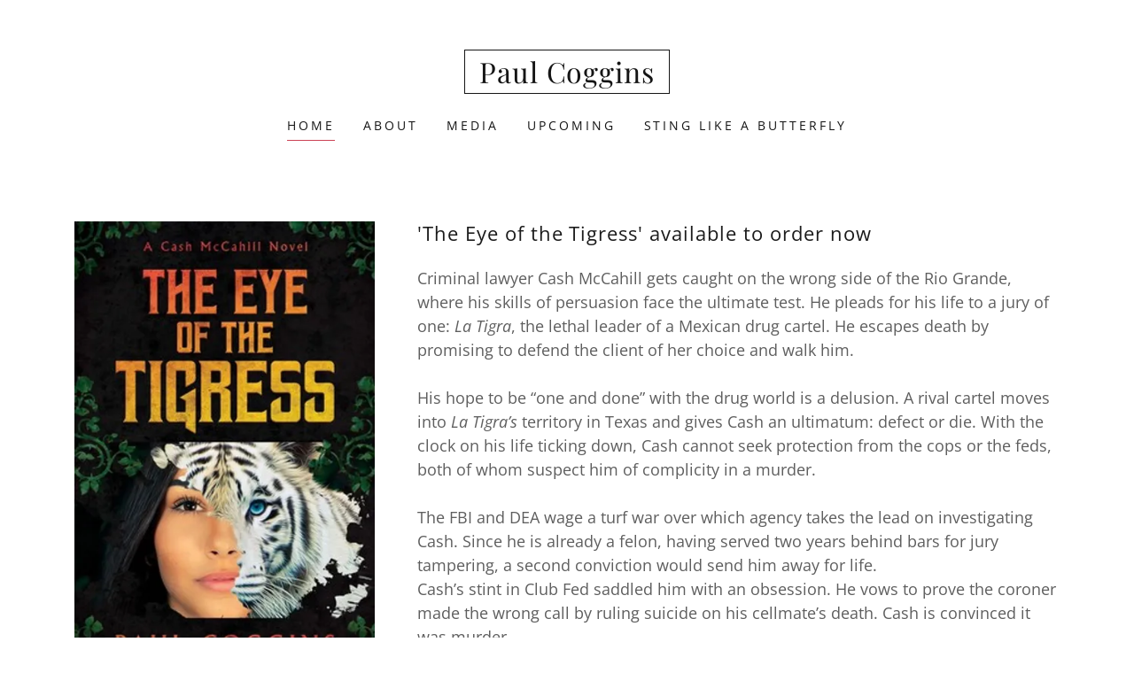

--- FILE ---
content_type: text/html;charset=utf-8
request_url: https://paulcogginsauthor.com/
body_size: 19284
content:
<!DOCTYPE html><html lang="en-US"><head><meta charSet="utf-8"><meta http-equiv="X-UA-Compatible" content="IE=edge"><meta name="viewport" content="width=device-width, initial-scale=1"><title>Home</title><meta name="author" content="Author"><meta name="generator" content="Starfield Technologies; Go Daddy Website Builder 8.0.0000"><link rel="manifest" href="/manifest.webmanifest"><link rel="apple-touch-icon" sizes="57x57" href="//img1.wsimg.com/isteam/ip/static/pwa-app/logo-default.png/:/rs=w:57,h:57,m"><link rel="apple-touch-icon" sizes="60x60" href="//img1.wsimg.com/isteam/ip/static/pwa-app/logo-default.png/:/rs=w:60,h:60,m"><link rel="apple-touch-icon" sizes="72x72" href="//img1.wsimg.com/isteam/ip/static/pwa-app/logo-default.png/:/rs=w:72,h:72,m"><link rel="apple-touch-icon" sizes="114x114" href="//img1.wsimg.com/isteam/ip/static/pwa-app/logo-default.png/:/rs=w:114,h:114,m"><link rel="apple-touch-icon" sizes="120x120" href="//img1.wsimg.com/isteam/ip/static/pwa-app/logo-default.png/:/rs=w:120,h:120,m"><link rel="apple-touch-icon" sizes="144x144" href="//img1.wsimg.com/isteam/ip/static/pwa-app/logo-default.png/:/rs=w:144,h:144,m"><link rel="apple-touch-icon" sizes="152x152" href="//img1.wsimg.com/isteam/ip/static/pwa-app/logo-default.png/:/rs=w:152,h:152,m"><link rel="apple-touch-icon" sizes="180x180" href="//img1.wsimg.com/isteam/ip/static/pwa-app/logo-default.png/:/rs=w:180,h:180,m"><meta property="og:url" content="https://paulcogginsauthor.com/home">
<meta property="og:site_name" content="Paul Coggins">
<meta property="og:title" content="Home">
<meta property="og:type" content="website">
<meta property="og:locale" content="en_US">
<meta name="twitter:card" content="summary">
<meta name="twitter:site" content="@paulcoggins44">
<meta name="twitter:title" content="Paul Coggins">
<meta name="theme-color" content="#CB4154"><style data-inline-fonts>/* cyrillic */
@font-face {
  font-family: 'Playfair Display';
  font-style: normal;
  font-weight: 400;
  font-display: swap;
  src: url(https://img1.wsimg.com/gfonts/s/playfairdisplay/v40/nuFiD-vYSZviVYUb_rj3ij__anPXDTjYgFE_.woff2) format('woff2');
  unicode-range: U+0301, U+0400-045F, U+0490-0491, U+04B0-04B1, U+2116;
}
/* vietnamese */
@font-face {
  font-family: 'Playfair Display';
  font-style: normal;
  font-weight: 400;
  font-display: swap;
  src: url(https://img1.wsimg.com/gfonts/s/playfairdisplay/v40/nuFiD-vYSZviVYUb_rj3ij__anPXDTPYgFE_.woff2) format('woff2');
  unicode-range: U+0102-0103, U+0110-0111, U+0128-0129, U+0168-0169, U+01A0-01A1, U+01AF-01B0, U+0300-0301, U+0303-0304, U+0308-0309, U+0323, U+0329, U+1EA0-1EF9, U+20AB;
}
/* latin-ext */
@font-face {
  font-family: 'Playfair Display';
  font-style: normal;
  font-weight: 400;
  font-display: swap;
  src: url(https://img1.wsimg.com/gfonts/s/playfairdisplay/v40/nuFiD-vYSZviVYUb_rj3ij__anPXDTLYgFE_.woff2) format('woff2');
  unicode-range: U+0100-02BA, U+02BD-02C5, U+02C7-02CC, U+02CE-02D7, U+02DD-02FF, U+0304, U+0308, U+0329, U+1D00-1DBF, U+1E00-1E9F, U+1EF2-1EFF, U+2020, U+20A0-20AB, U+20AD-20C0, U+2113, U+2C60-2C7F, U+A720-A7FF;
}
/* latin */
@font-face {
  font-family: 'Playfair Display';
  font-style: normal;
  font-weight: 400;
  font-display: swap;
  src: url(https://img1.wsimg.com/gfonts/s/playfairdisplay/v40/nuFiD-vYSZviVYUb_rj3ij__anPXDTzYgA.woff2) format('woff2');
  unicode-range: U+0000-00FF, U+0131, U+0152-0153, U+02BB-02BC, U+02C6, U+02DA, U+02DC, U+0304, U+0308, U+0329, U+2000-206F, U+20AC, U+2122, U+2191, U+2193, U+2212, U+2215, U+FEFF, U+FFFD;
}
/* cyrillic */
@font-face {
  font-family: 'Playfair Display';
  font-style: normal;
  font-weight: 700;
  font-display: swap;
  src: url(https://img1.wsimg.com/gfonts/s/playfairdisplay/v40/nuFiD-vYSZviVYUb_rj3ij__anPXDTjYgFE_.woff2) format('woff2');
  unicode-range: U+0301, U+0400-045F, U+0490-0491, U+04B0-04B1, U+2116;
}
/* vietnamese */
@font-face {
  font-family: 'Playfair Display';
  font-style: normal;
  font-weight: 700;
  font-display: swap;
  src: url(https://img1.wsimg.com/gfonts/s/playfairdisplay/v40/nuFiD-vYSZviVYUb_rj3ij__anPXDTPYgFE_.woff2) format('woff2');
  unicode-range: U+0102-0103, U+0110-0111, U+0128-0129, U+0168-0169, U+01A0-01A1, U+01AF-01B0, U+0300-0301, U+0303-0304, U+0308-0309, U+0323, U+0329, U+1EA0-1EF9, U+20AB;
}
/* latin-ext */
@font-face {
  font-family: 'Playfair Display';
  font-style: normal;
  font-weight: 700;
  font-display: swap;
  src: url(https://img1.wsimg.com/gfonts/s/playfairdisplay/v40/nuFiD-vYSZviVYUb_rj3ij__anPXDTLYgFE_.woff2) format('woff2');
  unicode-range: U+0100-02BA, U+02BD-02C5, U+02C7-02CC, U+02CE-02D7, U+02DD-02FF, U+0304, U+0308, U+0329, U+1D00-1DBF, U+1E00-1E9F, U+1EF2-1EFF, U+2020, U+20A0-20AB, U+20AD-20C0, U+2113, U+2C60-2C7F, U+A720-A7FF;
}
/* latin */
@font-face {
  font-family: 'Playfair Display';
  font-style: normal;
  font-weight: 700;
  font-display: swap;
  src: url(https://img1.wsimg.com/gfonts/s/playfairdisplay/v40/nuFiD-vYSZviVYUb_rj3ij__anPXDTzYgA.woff2) format('woff2');
  unicode-range: U+0000-00FF, U+0131, U+0152-0153, U+02BB-02BC, U+02C6, U+02DA, U+02DC, U+0304, U+0308, U+0329, U+2000-206F, U+20AC, U+2122, U+2191, U+2193, U+2212, U+2215, U+FEFF, U+FFFD;
}
/* cyrillic */
@font-face {
  font-family: 'Playfair Display';
  font-style: normal;
  font-weight: 900;
  font-display: swap;
  src: url(https://img1.wsimg.com/gfonts/s/playfairdisplay/v40/nuFiD-vYSZviVYUb_rj3ij__anPXDTjYgFE_.woff2) format('woff2');
  unicode-range: U+0301, U+0400-045F, U+0490-0491, U+04B0-04B1, U+2116;
}
/* vietnamese */
@font-face {
  font-family: 'Playfair Display';
  font-style: normal;
  font-weight: 900;
  font-display: swap;
  src: url(https://img1.wsimg.com/gfonts/s/playfairdisplay/v40/nuFiD-vYSZviVYUb_rj3ij__anPXDTPYgFE_.woff2) format('woff2');
  unicode-range: U+0102-0103, U+0110-0111, U+0128-0129, U+0168-0169, U+01A0-01A1, U+01AF-01B0, U+0300-0301, U+0303-0304, U+0308-0309, U+0323, U+0329, U+1EA0-1EF9, U+20AB;
}
/* latin-ext */
@font-face {
  font-family: 'Playfair Display';
  font-style: normal;
  font-weight: 900;
  font-display: swap;
  src: url(https://img1.wsimg.com/gfonts/s/playfairdisplay/v40/nuFiD-vYSZviVYUb_rj3ij__anPXDTLYgFE_.woff2) format('woff2');
  unicode-range: U+0100-02BA, U+02BD-02C5, U+02C7-02CC, U+02CE-02D7, U+02DD-02FF, U+0304, U+0308, U+0329, U+1D00-1DBF, U+1E00-1E9F, U+1EF2-1EFF, U+2020, U+20A0-20AB, U+20AD-20C0, U+2113, U+2C60-2C7F, U+A720-A7FF;
}
/* latin */
@font-face {
  font-family: 'Playfair Display';
  font-style: normal;
  font-weight: 900;
  font-display: swap;
  src: url(https://img1.wsimg.com/gfonts/s/playfairdisplay/v40/nuFiD-vYSZviVYUb_rj3ij__anPXDTzYgA.woff2) format('woff2');
  unicode-range: U+0000-00FF, U+0131, U+0152-0153, U+02BB-02BC, U+02C6, U+02DA, U+02DC, U+0304, U+0308, U+0329, U+2000-206F, U+20AC, U+2122, U+2191, U+2193, U+2212, U+2215, U+FEFF, U+FFFD;
}

/* cyrillic-ext */
@font-face {
  font-family: 'Open Sans';
  font-style: italic;
  font-weight: 300;
  font-stretch: 100%;
  font-display: swap;
  src: url(https://img1.wsimg.com/gfonts/s/opensans/v44/memtYaGs126MiZpBA-UFUIcVXSCEkx2cmqvXlWqWtE6F15M.woff2) format('woff2');
  unicode-range: U+0460-052F, U+1C80-1C8A, U+20B4, U+2DE0-2DFF, U+A640-A69F, U+FE2E-FE2F;
}
/* cyrillic */
@font-face {
  font-family: 'Open Sans';
  font-style: italic;
  font-weight: 300;
  font-stretch: 100%;
  font-display: swap;
  src: url(https://img1.wsimg.com/gfonts/s/opensans/v44/memtYaGs126MiZpBA-UFUIcVXSCEkx2cmqvXlWqWvU6F15M.woff2) format('woff2');
  unicode-range: U+0301, U+0400-045F, U+0490-0491, U+04B0-04B1, U+2116;
}
/* greek-ext */
@font-face {
  font-family: 'Open Sans';
  font-style: italic;
  font-weight: 300;
  font-stretch: 100%;
  font-display: swap;
  src: url(https://img1.wsimg.com/gfonts/s/opensans/v44/memtYaGs126MiZpBA-UFUIcVXSCEkx2cmqvXlWqWtU6F15M.woff2) format('woff2');
  unicode-range: U+1F00-1FFF;
}
/* greek */
@font-face {
  font-family: 'Open Sans';
  font-style: italic;
  font-weight: 300;
  font-stretch: 100%;
  font-display: swap;
  src: url(https://img1.wsimg.com/gfonts/s/opensans/v44/memtYaGs126MiZpBA-UFUIcVXSCEkx2cmqvXlWqWuk6F15M.woff2) format('woff2');
  unicode-range: U+0370-0377, U+037A-037F, U+0384-038A, U+038C, U+038E-03A1, U+03A3-03FF;
}
/* hebrew */
@font-face {
  font-family: 'Open Sans';
  font-style: italic;
  font-weight: 300;
  font-stretch: 100%;
  font-display: swap;
  src: url(https://img1.wsimg.com/gfonts/s/opensans/v44/memtYaGs126MiZpBA-UFUIcVXSCEkx2cmqvXlWqWu06F15M.woff2) format('woff2');
  unicode-range: U+0307-0308, U+0590-05FF, U+200C-2010, U+20AA, U+25CC, U+FB1D-FB4F;
}
/* math */
@font-face {
  font-family: 'Open Sans';
  font-style: italic;
  font-weight: 300;
  font-stretch: 100%;
  font-display: swap;
  src: url(https://img1.wsimg.com/gfonts/s/opensans/v44/memtYaGs126MiZpBA-UFUIcVXSCEkx2cmqvXlWqWxU6F15M.woff2) format('woff2');
  unicode-range: U+0302-0303, U+0305, U+0307-0308, U+0310, U+0312, U+0315, U+031A, U+0326-0327, U+032C, U+032F-0330, U+0332-0333, U+0338, U+033A, U+0346, U+034D, U+0391-03A1, U+03A3-03A9, U+03B1-03C9, U+03D1, U+03D5-03D6, U+03F0-03F1, U+03F4-03F5, U+2016-2017, U+2034-2038, U+203C, U+2040, U+2043, U+2047, U+2050, U+2057, U+205F, U+2070-2071, U+2074-208E, U+2090-209C, U+20D0-20DC, U+20E1, U+20E5-20EF, U+2100-2112, U+2114-2115, U+2117-2121, U+2123-214F, U+2190, U+2192, U+2194-21AE, U+21B0-21E5, U+21F1-21F2, U+21F4-2211, U+2213-2214, U+2216-22FF, U+2308-230B, U+2310, U+2319, U+231C-2321, U+2336-237A, U+237C, U+2395, U+239B-23B7, U+23D0, U+23DC-23E1, U+2474-2475, U+25AF, U+25B3, U+25B7, U+25BD, U+25C1, U+25CA, U+25CC, U+25FB, U+266D-266F, U+27C0-27FF, U+2900-2AFF, U+2B0E-2B11, U+2B30-2B4C, U+2BFE, U+3030, U+FF5B, U+FF5D, U+1D400-1D7FF, U+1EE00-1EEFF;
}
/* symbols */
@font-face {
  font-family: 'Open Sans';
  font-style: italic;
  font-weight: 300;
  font-stretch: 100%;
  font-display: swap;
  src: url(https://img1.wsimg.com/gfonts/s/opensans/v44/memtYaGs126MiZpBA-UFUIcVXSCEkx2cmqvXlWqW106F15M.woff2) format('woff2');
  unicode-range: U+0001-000C, U+000E-001F, U+007F-009F, U+20DD-20E0, U+20E2-20E4, U+2150-218F, U+2190, U+2192, U+2194-2199, U+21AF, U+21E6-21F0, U+21F3, U+2218-2219, U+2299, U+22C4-22C6, U+2300-243F, U+2440-244A, U+2460-24FF, U+25A0-27BF, U+2800-28FF, U+2921-2922, U+2981, U+29BF, U+29EB, U+2B00-2BFF, U+4DC0-4DFF, U+FFF9-FFFB, U+10140-1018E, U+10190-1019C, U+101A0, U+101D0-101FD, U+102E0-102FB, U+10E60-10E7E, U+1D2C0-1D2D3, U+1D2E0-1D37F, U+1F000-1F0FF, U+1F100-1F1AD, U+1F1E6-1F1FF, U+1F30D-1F30F, U+1F315, U+1F31C, U+1F31E, U+1F320-1F32C, U+1F336, U+1F378, U+1F37D, U+1F382, U+1F393-1F39F, U+1F3A7-1F3A8, U+1F3AC-1F3AF, U+1F3C2, U+1F3C4-1F3C6, U+1F3CA-1F3CE, U+1F3D4-1F3E0, U+1F3ED, U+1F3F1-1F3F3, U+1F3F5-1F3F7, U+1F408, U+1F415, U+1F41F, U+1F426, U+1F43F, U+1F441-1F442, U+1F444, U+1F446-1F449, U+1F44C-1F44E, U+1F453, U+1F46A, U+1F47D, U+1F4A3, U+1F4B0, U+1F4B3, U+1F4B9, U+1F4BB, U+1F4BF, U+1F4C8-1F4CB, U+1F4D6, U+1F4DA, U+1F4DF, U+1F4E3-1F4E6, U+1F4EA-1F4ED, U+1F4F7, U+1F4F9-1F4FB, U+1F4FD-1F4FE, U+1F503, U+1F507-1F50B, U+1F50D, U+1F512-1F513, U+1F53E-1F54A, U+1F54F-1F5FA, U+1F610, U+1F650-1F67F, U+1F687, U+1F68D, U+1F691, U+1F694, U+1F698, U+1F6AD, U+1F6B2, U+1F6B9-1F6BA, U+1F6BC, U+1F6C6-1F6CF, U+1F6D3-1F6D7, U+1F6E0-1F6EA, U+1F6F0-1F6F3, U+1F6F7-1F6FC, U+1F700-1F7FF, U+1F800-1F80B, U+1F810-1F847, U+1F850-1F859, U+1F860-1F887, U+1F890-1F8AD, U+1F8B0-1F8BB, U+1F8C0-1F8C1, U+1F900-1F90B, U+1F93B, U+1F946, U+1F984, U+1F996, U+1F9E9, U+1FA00-1FA6F, U+1FA70-1FA7C, U+1FA80-1FA89, U+1FA8F-1FAC6, U+1FACE-1FADC, U+1FADF-1FAE9, U+1FAF0-1FAF8, U+1FB00-1FBFF;
}
/* vietnamese */
@font-face {
  font-family: 'Open Sans';
  font-style: italic;
  font-weight: 300;
  font-stretch: 100%;
  font-display: swap;
  src: url(https://img1.wsimg.com/gfonts/s/opensans/v44/memtYaGs126MiZpBA-UFUIcVXSCEkx2cmqvXlWqWtk6F15M.woff2) format('woff2');
  unicode-range: U+0102-0103, U+0110-0111, U+0128-0129, U+0168-0169, U+01A0-01A1, U+01AF-01B0, U+0300-0301, U+0303-0304, U+0308-0309, U+0323, U+0329, U+1EA0-1EF9, U+20AB;
}
/* latin-ext */
@font-face {
  font-family: 'Open Sans';
  font-style: italic;
  font-weight: 300;
  font-stretch: 100%;
  font-display: swap;
  src: url(https://img1.wsimg.com/gfonts/s/opensans/v44/memtYaGs126MiZpBA-UFUIcVXSCEkx2cmqvXlWqWt06F15M.woff2) format('woff2');
  unicode-range: U+0100-02BA, U+02BD-02C5, U+02C7-02CC, U+02CE-02D7, U+02DD-02FF, U+0304, U+0308, U+0329, U+1D00-1DBF, U+1E00-1E9F, U+1EF2-1EFF, U+2020, U+20A0-20AB, U+20AD-20C0, U+2113, U+2C60-2C7F, U+A720-A7FF;
}
/* latin */
@font-face {
  font-family: 'Open Sans';
  font-style: italic;
  font-weight: 300;
  font-stretch: 100%;
  font-display: swap;
  src: url(https://img1.wsimg.com/gfonts/s/opensans/v44/memtYaGs126MiZpBA-UFUIcVXSCEkx2cmqvXlWqWuU6F.woff2) format('woff2');
  unicode-range: U+0000-00FF, U+0131, U+0152-0153, U+02BB-02BC, U+02C6, U+02DA, U+02DC, U+0304, U+0308, U+0329, U+2000-206F, U+20AC, U+2122, U+2191, U+2193, U+2212, U+2215, U+FEFF, U+FFFD;
}
/* cyrillic-ext */
@font-face {
  font-family: 'Open Sans';
  font-style: italic;
  font-weight: 400;
  font-stretch: 100%;
  font-display: swap;
  src: url(https://img1.wsimg.com/gfonts/s/opensans/v44/memtYaGs126MiZpBA-UFUIcVXSCEkx2cmqvXlWqWtE6F15M.woff2) format('woff2');
  unicode-range: U+0460-052F, U+1C80-1C8A, U+20B4, U+2DE0-2DFF, U+A640-A69F, U+FE2E-FE2F;
}
/* cyrillic */
@font-face {
  font-family: 'Open Sans';
  font-style: italic;
  font-weight: 400;
  font-stretch: 100%;
  font-display: swap;
  src: url(https://img1.wsimg.com/gfonts/s/opensans/v44/memtYaGs126MiZpBA-UFUIcVXSCEkx2cmqvXlWqWvU6F15M.woff2) format('woff2');
  unicode-range: U+0301, U+0400-045F, U+0490-0491, U+04B0-04B1, U+2116;
}
/* greek-ext */
@font-face {
  font-family: 'Open Sans';
  font-style: italic;
  font-weight: 400;
  font-stretch: 100%;
  font-display: swap;
  src: url(https://img1.wsimg.com/gfonts/s/opensans/v44/memtYaGs126MiZpBA-UFUIcVXSCEkx2cmqvXlWqWtU6F15M.woff2) format('woff2');
  unicode-range: U+1F00-1FFF;
}
/* greek */
@font-face {
  font-family: 'Open Sans';
  font-style: italic;
  font-weight: 400;
  font-stretch: 100%;
  font-display: swap;
  src: url(https://img1.wsimg.com/gfonts/s/opensans/v44/memtYaGs126MiZpBA-UFUIcVXSCEkx2cmqvXlWqWuk6F15M.woff2) format('woff2');
  unicode-range: U+0370-0377, U+037A-037F, U+0384-038A, U+038C, U+038E-03A1, U+03A3-03FF;
}
/* hebrew */
@font-face {
  font-family: 'Open Sans';
  font-style: italic;
  font-weight: 400;
  font-stretch: 100%;
  font-display: swap;
  src: url(https://img1.wsimg.com/gfonts/s/opensans/v44/memtYaGs126MiZpBA-UFUIcVXSCEkx2cmqvXlWqWu06F15M.woff2) format('woff2');
  unicode-range: U+0307-0308, U+0590-05FF, U+200C-2010, U+20AA, U+25CC, U+FB1D-FB4F;
}
/* math */
@font-face {
  font-family: 'Open Sans';
  font-style: italic;
  font-weight: 400;
  font-stretch: 100%;
  font-display: swap;
  src: url(https://img1.wsimg.com/gfonts/s/opensans/v44/memtYaGs126MiZpBA-UFUIcVXSCEkx2cmqvXlWqWxU6F15M.woff2) format('woff2');
  unicode-range: U+0302-0303, U+0305, U+0307-0308, U+0310, U+0312, U+0315, U+031A, U+0326-0327, U+032C, U+032F-0330, U+0332-0333, U+0338, U+033A, U+0346, U+034D, U+0391-03A1, U+03A3-03A9, U+03B1-03C9, U+03D1, U+03D5-03D6, U+03F0-03F1, U+03F4-03F5, U+2016-2017, U+2034-2038, U+203C, U+2040, U+2043, U+2047, U+2050, U+2057, U+205F, U+2070-2071, U+2074-208E, U+2090-209C, U+20D0-20DC, U+20E1, U+20E5-20EF, U+2100-2112, U+2114-2115, U+2117-2121, U+2123-214F, U+2190, U+2192, U+2194-21AE, U+21B0-21E5, U+21F1-21F2, U+21F4-2211, U+2213-2214, U+2216-22FF, U+2308-230B, U+2310, U+2319, U+231C-2321, U+2336-237A, U+237C, U+2395, U+239B-23B7, U+23D0, U+23DC-23E1, U+2474-2475, U+25AF, U+25B3, U+25B7, U+25BD, U+25C1, U+25CA, U+25CC, U+25FB, U+266D-266F, U+27C0-27FF, U+2900-2AFF, U+2B0E-2B11, U+2B30-2B4C, U+2BFE, U+3030, U+FF5B, U+FF5D, U+1D400-1D7FF, U+1EE00-1EEFF;
}
/* symbols */
@font-face {
  font-family: 'Open Sans';
  font-style: italic;
  font-weight: 400;
  font-stretch: 100%;
  font-display: swap;
  src: url(https://img1.wsimg.com/gfonts/s/opensans/v44/memtYaGs126MiZpBA-UFUIcVXSCEkx2cmqvXlWqW106F15M.woff2) format('woff2');
  unicode-range: U+0001-000C, U+000E-001F, U+007F-009F, U+20DD-20E0, U+20E2-20E4, U+2150-218F, U+2190, U+2192, U+2194-2199, U+21AF, U+21E6-21F0, U+21F3, U+2218-2219, U+2299, U+22C4-22C6, U+2300-243F, U+2440-244A, U+2460-24FF, U+25A0-27BF, U+2800-28FF, U+2921-2922, U+2981, U+29BF, U+29EB, U+2B00-2BFF, U+4DC0-4DFF, U+FFF9-FFFB, U+10140-1018E, U+10190-1019C, U+101A0, U+101D0-101FD, U+102E0-102FB, U+10E60-10E7E, U+1D2C0-1D2D3, U+1D2E0-1D37F, U+1F000-1F0FF, U+1F100-1F1AD, U+1F1E6-1F1FF, U+1F30D-1F30F, U+1F315, U+1F31C, U+1F31E, U+1F320-1F32C, U+1F336, U+1F378, U+1F37D, U+1F382, U+1F393-1F39F, U+1F3A7-1F3A8, U+1F3AC-1F3AF, U+1F3C2, U+1F3C4-1F3C6, U+1F3CA-1F3CE, U+1F3D4-1F3E0, U+1F3ED, U+1F3F1-1F3F3, U+1F3F5-1F3F7, U+1F408, U+1F415, U+1F41F, U+1F426, U+1F43F, U+1F441-1F442, U+1F444, U+1F446-1F449, U+1F44C-1F44E, U+1F453, U+1F46A, U+1F47D, U+1F4A3, U+1F4B0, U+1F4B3, U+1F4B9, U+1F4BB, U+1F4BF, U+1F4C8-1F4CB, U+1F4D6, U+1F4DA, U+1F4DF, U+1F4E3-1F4E6, U+1F4EA-1F4ED, U+1F4F7, U+1F4F9-1F4FB, U+1F4FD-1F4FE, U+1F503, U+1F507-1F50B, U+1F50D, U+1F512-1F513, U+1F53E-1F54A, U+1F54F-1F5FA, U+1F610, U+1F650-1F67F, U+1F687, U+1F68D, U+1F691, U+1F694, U+1F698, U+1F6AD, U+1F6B2, U+1F6B9-1F6BA, U+1F6BC, U+1F6C6-1F6CF, U+1F6D3-1F6D7, U+1F6E0-1F6EA, U+1F6F0-1F6F3, U+1F6F7-1F6FC, U+1F700-1F7FF, U+1F800-1F80B, U+1F810-1F847, U+1F850-1F859, U+1F860-1F887, U+1F890-1F8AD, U+1F8B0-1F8BB, U+1F8C0-1F8C1, U+1F900-1F90B, U+1F93B, U+1F946, U+1F984, U+1F996, U+1F9E9, U+1FA00-1FA6F, U+1FA70-1FA7C, U+1FA80-1FA89, U+1FA8F-1FAC6, U+1FACE-1FADC, U+1FADF-1FAE9, U+1FAF0-1FAF8, U+1FB00-1FBFF;
}
/* vietnamese */
@font-face {
  font-family: 'Open Sans';
  font-style: italic;
  font-weight: 400;
  font-stretch: 100%;
  font-display: swap;
  src: url(https://img1.wsimg.com/gfonts/s/opensans/v44/memtYaGs126MiZpBA-UFUIcVXSCEkx2cmqvXlWqWtk6F15M.woff2) format('woff2');
  unicode-range: U+0102-0103, U+0110-0111, U+0128-0129, U+0168-0169, U+01A0-01A1, U+01AF-01B0, U+0300-0301, U+0303-0304, U+0308-0309, U+0323, U+0329, U+1EA0-1EF9, U+20AB;
}
/* latin-ext */
@font-face {
  font-family: 'Open Sans';
  font-style: italic;
  font-weight: 400;
  font-stretch: 100%;
  font-display: swap;
  src: url(https://img1.wsimg.com/gfonts/s/opensans/v44/memtYaGs126MiZpBA-UFUIcVXSCEkx2cmqvXlWqWt06F15M.woff2) format('woff2');
  unicode-range: U+0100-02BA, U+02BD-02C5, U+02C7-02CC, U+02CE-02D7, U+02DD-02FF, U+0304, U+0308, U+0329, U+1D00-1DBF, U+1E00-1E9F, U+1EF2-1EFF, U+2020, U+20A0-20AB, U+20AD-20C0, U+2113, U+2C60-2C7F, U+A720-A7FF;
}
/* latin */
@font-face {
  font-family: 'Open Sans';
  font-style: italic;
  font-weight: 400;
  font-stretch: 100%;
  font-display: swap;
  src: url(https://img1.wsimg.com/gfonts/s/opensans/v44/memtYaGs126MiZpBA-UFUIcVXSCEkx2cmqvXlWqWuU6F.woff2) format('woff2');
  unicode-range: U+0000-00FF, U+0131, U+0152-0153, U+02BB-02BC, U+02C6, U+02DA, U+02DC, U+0304, U+0308, U+0329, U+2000-206F, U+20AC, U+2122, U+2191, U+2193, U+2212, U+2215, U+FEFF, U+FFFD;
}
/* cyrillic-ext */
@font-face {
  font-family: 'Open Sans';
  font-style: italic;
  font-weight: 700;
  font-stretch: 100%;
  font-display: swap;
  src: url(https://img1.wsimg.com/gfonts/s/opensans/v44/memtYaGs126MiZpBA-UFUIcVXSCEkx2cmqvXlWqWtE6F15M.woff2) format('woff2');
  unicode-range: U+0460-052F, U+1C80-1C8A, U+20B4, U+2DE0-2DFF, U+A640-A69F, U+FE2E-FE2F;
}
/* cyrillic */
@font-face {
  font-family: 'Open Sans';
  font-style: italic;
  font-weight: 700;
  font-stretch: 100%;
  font-display: swap;
  src: url(https://img1.wsimg.com/gfonts/s/opensans/v44/memtYaGs126MiZpBA-UFUIcVXSCEkx2cmqvXlWqWvU6F15M.woff2) format('woff2');
  unicode-range: U+0301, U+0400-045F, U+0490-0491, U+04B0-04B1, U+2116;
}
/* greek-ext */
@font-face {
  font-family: 'Open Sans';
  font-style: italic;
  font-weight: 700;
  font-stretch: 100%;
  font-display: swap;
  src: url(https://img1.wsimg.com/gfonts/s/opensans/v44/memtYaGs126MiZpBA-UFUIcVXSCEkx2cmqvXlWqWtU6F15M.woff2) format('woff2');
  unicode-range: U+1F00-1FFF;
}
/* greek */
@font-face {
  font-family: 'Open Sans';
  font-style: italic;
  font-weight: 700;
  font-stretch: 100%;
  font-display: swap;
  src: url(https://img1.wsimg.com/gfonts/s/opensans/v44/memtYaGs126MiZpBA-UFUIcVXSCEkx2cmqvXlWqWuk6F15M.woff2) format('woff2');
  unicode-range: U+0370-0377, U+037A-037F, U+0384-038A, U+038C, U+038E-03A1, U+03A3-03FF;
}
/* hebrew */
@font-face {
  font-family: 'Open Sans';
  font-style: italic;
  font-weight: 700;
  font-stretch: 100%;
  font-display: swap;
  src: url(https://img1.wsimg.com/gfonts/s/opensans/v44/memtYaGs126MiZpBA-UFUIcVXSCEkx2cmqvXlWqWu06F15M.woff2) format('woff2');
  unicode-range: U+0307-0308, U+0590-05FF, U+200C-2010, U+20AA, U+25CC, U+FB1D-FB4F;
}
/* math */
@font-face {
  font-family: 'Open Sans';
  font-style: italic;
  font-weight: 700;
  font-stretch: 100%;
  font-display: swap;
  src: url(https://img1.wsimg.com/gfonts/s/opensans/v44/memtYaGs126MiZpBA-UFUIcVXSCEkx2cmqvXlWqWxU6F15M.woff2) format('woff2');
  unicode-range: U+0302-0303, U+0305, U+0307-0308, U+0310, U+0312, U+0315, U+031A, U+0326-0327, U+032C, U+032F-0330, U+0332-0333, U+0338, U+033A, U+0346, U+034D, U+0391-03A1, U+03A3-03A9, U+03B1-03C9, U+03D1, U+03D5-03D6, U+03F0-03F1, U+03F4-03F5, U+2016-2017, U+2034-2038, U+203C, U+2040, U+2043, U+2047, U+2050, U+2057, U+205F, U+2070-2071, U+2074-208E, U+2090-209C, U+20D0-20DC, U+20E1, U+20E5-20EF, U+2100-2112, U+2114-2115, U+2117-2121, U+2123-214F, U+2190, U+2192, U+2194-21AE, U+21B0-21E5, U+21F1-21F2, U+21F4-2211, U+2213-2214, U+2216-22FF, U+2308-230B, U+2310, U+2319, U+231C-2321, U+2336-237A, U+237C, U+2395, U+239B-23B7, U+23D0, U+23DC-23E1, U+2474-2475, U+25AF, U+25B3, U+25B7, U+25BD, U+25C1, U+25CA, U+25CC, U+25FB, U+266D-266F, U+27C0-27FF, U+2900-2AFF, U+2B0E-2B11, U+2B30-2B4C, U+2BFE, U+3030, U+FF5B, U+FF5D, U+1D400-1D7FF, U+1EE00-1EEFF;
}
/* symbols */
@font-face {
  font-family: 'Open Sans';
  font-style: italic;
  font-weight: 700;
  font-stretch: 100%;
  font-display: swap;
  src: url(https://img1.wsimg.com/gfonts/s/opensans/v44/memtYaGs126MiZpBA-UFUIcVXSCEkx2cmqvXlWqW106F15M.woff2) format('woff2');
  unicode-range: U+0001-000C, U+000E-001F, U+007F-009F, U+20DD-20E0, U+20E2-20E4, U+2150-218F, U+2190, U+2192, U+2194-2199, U+21AF, U+21E6-21F0, U+21F3, U+2218-2219, U+2299, U+22C4-22C6, U+2300-243F, U+2440-244A, U+2460-24FF, U+25A0-27BF, U+2800-28FF, U+2921-2922, U+2981, U+29BF, U+29EB, U+2B00-2BFF, U+4DC0-4DFF, U+FFF9-FFFB, U+10140-1018E, U+10190-1019C, U+101A0, U+101D0-101FD, U+102E0-102FB, U+10E60-10E7E, U+1D2C0-1D2D3, U+1D2E0-1D37F, U+1F000-1F0FF, U+1F100-1F1AD, U+1F1E6-1F1FF, U+1F30D-1F30F, U+1F315, U+1F31C, U+1F31E, U+1F320-1F32C, U+1F336, U+1F378, U+1F37D, U+1F382, U+1F393-1F39F, U+1F3A7-1F3A8, U+1F3AC-1F3AF, U+1F3C2, U+1F3C4-1F3C6, U+1F3CA-1F3CE, U+1F3D4-1F3E0, U+1F3ED, U+1F3F1-1F3F3, U+1F3F5-1F3F7, U+1F408, U+1F415, U+1F41F, U+1F426, U+1F43F, U+1F441-1F442, U+1F444, U+1F446-1F449, U+1F44C-1F44E, U+1F453, U+1F46A, U+1F47D, U+1F4A3, U+1F4B0, U+1F4B3, U+1F4B9, U+1F4BB, U+1F4BF, U+1F4C8-1F4CB, U+1F4D6, U+1F4DA, U+1F4DF, U+1F4E3-1F4E6, U+1F4EA-1F4ED, U+1F4F7, U+1F4F9-1F4FB, U+1F4FD-1F4FE, U+1F503, U+1F507-1F50B, U+1F50D, U+1F512-1F513, U+1F53E-1F54A, U+1F54F-1F5FA, U+1F610, U+1F650-1F67F, U+1F687, U+1F68D, U+1F691, U+1F694, U+1F698, U+1F6AD, U+1F6B2, U+1F6B9-1F6BA, U+1F6BC, U+1F6C6-1F6CF, U+1F6D3-1F6D7, U+1F6E0-1F6EA, U+1F6F0-1F6F3, U+1F6F7-1F6FC, U+1F700-1F7FF, U+1F800-1F80B, U+1F810-1F847, U+1F850-1F859, U+1F860-1F887, U+1F890-1F8AD, U+1F8B0-1F8BB, U+1F8C0-1F8C1, U+1F900-1F90B, U+1F93B, U+1F946, U+1F984, U+1F996, U+1F9E9, U+1FA00-1FA6F, U+1FA70-1FA7C, U+1FA80-1FA89, U+1FA8F-1FAC6, U+1FACE-1FADC, U+1FADF-1FAE9, U+1FAF0-1FAF8, U+1FB00-1FBFF;
}
/* vietnamese */
@font-face {
  font-family: 'Open Sans';
  font-style: italic;
  font-weight: 700;
  font-stretch: 100%;
  font-display: swap;
  src: url(https://img1.wsimg.com/gfonts/s/opensans/v44/memtYaGs126MiZpBA-UFUIcVXSCEkx2cmqvXlWqWtk6F15M.woff2) format('woff2');
  unicode-range: U+0102-0103, U+0110-0111, U+0128-0129, U+0168-0169, U+01A0-01A1, U+01AF-01B0, U+0300-0301, U+0303-0304, U+0308-0309, U+0323, U+0329, U+1EA0-1EF9, U+20AB;
}
/* latin-ext */
@font-face {
  font-family: 'Open Sans';
  font-style: italic;
  font-weight: 700;
  font-stretch: 100%;
  font-display: swap;
  src: url(https://img1.wsimg.com/gfonts/s/opensans/v44/memtYaGs126MiZpBA-UFUIcVXSCEkx2cmqvXlWqWt06F15M.woff2) format('woff2');
  unicode-range: U+0100-02BA, U+02BD-02C5, U+02C7-02CC, U+02CE-02D7, U+02DD-02FF, U+0304, U+0308, U+0329, U+1D00-1DBF, U+1E00-1E9F, U+1EF2-1EFF, U+2020, U+20A0-20AB, U+20AD-20C0, U+2113, U+2C60-2C7F, U+A720-A7FF;
}
/* latin */
@font-face {
  font-family: 'Open Sans';
  font-style: italic;
  font-weight: 700;
  font-stretch: 100%;
  font-display: swap;
  src: url(https://img1.wsimg.com/gfonts/s/opensans/v44/memtYaGs126MiZpBA-UFUIcVXSCEkx2cmqvXlWqWuU6F.woff2) format('woff2');
  unicode-range: U+0000-00FF, U+0131, U+0152-0153, U+02BB-02BC, U+02C6, U+02DA, U+02DC, U+0304, U+0308, U+0329, U+2000-206F, U+20AC, U+2122, U+2191, U+2193, U+2212, U+2215, U+FEFF, U+FFFD;
}
/* cyrillic-ext */
@font-face {
  font-family: 'Open Sans';
  font-style: normal;
  font-weight: 300;
  font-stretch: 100%;
  font-display: swap;
  src: url(https://img1.wsimg.com/gfonts/s/opensans/v44/memvYaGs126MiZpBA-UvWbX2vVnXBbObj2OVTSKmu1aB.woff2) format('woff2');
  unicode-range: U+0460-052F, U+1C80-1C8A, U+20B4, U+2DE0-2DFF, U+A640-A69F, U+FE2E-FE2F;
}
/* cyrillic */
@font-face {
  font-family: 'Open Sans';
  font-style: normal;
  font-weight: 300;
  font-stretch: 100%;
  font-display: swap;
  src: url(https://img1.wsimg.com/gfonts/s/opensans/v44/memvYaGs126MiZpBA-UvWbX2vVnXBbObj2OVTSumu1aB.woff2) format('woff2');
  unicode-range: U+0301, U+0400-045F, U+0490-0491, U+04B0-04B1, U+2116;
}
/* greek-ext */
@font-face {
  font-family: 'Open Sans';
  font-style: normal;
  font-weight: 300;
  font-stretch: 100%;
  font-display: swap;
  src: url(https://img1.wsimg.com/gfonts/s/opensans/v44/memvYaGs126MiZpBA-UvWbX2vVnXBbObj2OVTSOmu1aB.woff2) format('woff2');
  unicode-range: U+1F00-1FFF;
}
/* greek */
@font-face {
  font-family: 'Open Sans';
  font-style: normal;
  font-weight: 300;
  font-stretch: 100%;
  font-display: swap;
  src: url(https://img1.wsimg.com/gfonts/s/opensans/v44/memvYaGs126MiZpBA-UvWbX2vVnXBbObj2OVTSymu1aB.woff2) format('woff2');
  unicode-range: U+0370-0377, U+037A-037F, U+0384-038A, U+038C, U+038E-03A1, U+03A3-03FF;
}
/* hebrew */
@font-face {
  font-family: 'Open Sans';
  font-style: normal;
  font-weight: 300;
  font-stretch: 100%;
  font-display: swap;
  src: url(https://img1.wsimg.com/gfonts/s/opensans/v44/memvYaGs126MiZpBA-UvWbX2vVnXBbObj2OVTS2mu1aB.woff2) format('woff2');
  unicode-range: U+0307-0308, U+0590-05FF, U+200C-2010, U+20AA, U+25CC, U+FB1D-FB4F;
}
/* math */
@font-face {
  font-family: 'Open Sans';
  font-style: normal;
  font-weight: 300;
  font-stretch: 100%;
  font-display: swap;
  src: url(https://img1.wsimg.com/gfonts/s/opensans/v44/memvYaGs126MiZpBA-UvWbX2vVnXBbObj2OVTVOmu1aB.woff2) format('woff2');
  unicode-range: U+0302-0303, U+0305, U+0307-0308, U+0310, U+0312, U+0315, U+031A, U+0326-0327, U+032C, U+032F-0330, U+0332-0333, U+0338, U+033A, U+0346, U+034D, U+0391-03A1, U+03A3-03A9, U+03B1-03C9, U+03D1, U+03D5-03D6, U+03F0-03F1, U+03F4-03F5, U+2016-2017, U+2034-2038, U+203C, U+2040, U+2043, U+2047, U+2050, U+2057, U+205F, U+2070-2071, U+2074-208E, U+2090-209C, U+20D0-20DC, U+20E1, U+20E5-20EF, U+2100-2112, U+2114-2115, U+2117-2121, U+2123-214F, U+2190, U+2192, U+2194-21AE, U+21B0-21E5, U+21F1-21F2, U+21F4-2211, U+2213-2214, U+2216-22FF, U+2308-230B, U+2310, U+2319, U+231C-2321, U+2336-237A, U+237C, U+2395, U+239B-23B7, U+23D0, U+23DC-23E1, U+2474-2475, U+25AF, U+25B3, U+25B7, U+25BD, U+25C1, U+25CA, U+25CC, U+25FB, U+266D-266F, U+27C0-27FF, U+2900-2AFF, U+2B0E-2B11, U+2B30-2B4C, U+2BFE, U+3030, U+FF5B, U+FF5D, U+1D400-1D7FF, U+1EE00-1EEFF;
}
/* symbols */
@font-face {
  font-family: 'Open Sans';
  font-style: normal;
  font-weight: 300;
  font-stretch: 100%;
  font-display: swap;
  src: url(https://img1.wsimg.com/gfonts/s/opensans/v44/memvYaGs126MiZpBA-UvWbX2vVnXBbObj2OVTUGmu1aB.woff2) format('woff2');
  unicode-range: U+0001-000C, U+000E-001F, U+007F-009F, U+20DD-20E0, U+20E2-20E4, U+2150-218F, U+2190, U+2192, U+2194-2199, U+21AF, U+21E6-21F0, U+21F3, U+2218-2219, U+2299, U+22C4-22C6, U+2300-243F, U+2440-244A, U+2460-24FF, U+25A0-27BF, U+2800-28FF, U+2921-2922, U+2981, U+29BF, U+29EB, U+2B00-2BFF, U+4DC0-4DFF, U+FFF9-FFFB, U+10140-1018E, U+10190-1019C, U+101A0, U+101D0-101FD, U+102E0-102FB, U+10E60-10E7E, U+1D2C0-1D2D3, U+1D2E0-1D37F, U+1F000-1F0FF, U+1F100-1F1AD, U+1F1E6-1F1FF, U+1F30D-1F30F, U+1F315, U+1F31C, U+1F31E, U+1F320-1F32C, U+1F336, U+1F378, U+1F37D, U+1F382, U+1F393-1F39F, U+1F3A7-1F3A8, U+1F3AC-1F3AF, U+1F3C2, U+1F3C4-1F3C6, U+1F3CA-1F3CE, U+1F3D4-1F3E0, U+1F3ED, U+1F3F1-1F3F3, U+1F3F5-1F3F7, U+1F408, U+1F415, U+1F41F, U+1F426, U+1F43F, U+1F441-1F442, U+1F444, U+1F446-1F449, U+1F44C-1F44E, U+1F453, U+1F46A, U+1F47D, U+1F4A3, U+1F4B0, U+1F4B3, U+1F4B9, U+1F4BB, U+1F4BF, U+1F4C8-1F4CB, U+1F4D6, U+1F4DA, U+1F4DF, U+1F4E3-1F4E6, U+1F4EA-1F4ED, U+1F4F7, U+1F4F9-1F4FB, U+1F4FD-1F4FE, U+1F503, U+1F507-1F50B, U+1F50D, U+1F512-1F513, U+1F53E-1F54A, U+1F54F-1F5FA, U+1F610, U+1F650-1F67F, U+1F687, U+1F68D, U+1F691, U+1F694, U+1F698, U+1F6AD, U+1F6B2, U+1F6B9-1F6BA, U+1F6BC, U+1F6C6-1F6CF, U+1F6D3-1F6D7, U+1F6E0-1F6EA, U+1F6F0-1F6F3, U+1F6F7-1F6FC, U+1F700-1F7FF, U+1F800-1F80B, U+1F810-1F847, U+1F850-1F859, U+1F860-1F887, U+1F890-1F8AD, U+1F8B0-1F8BB, U+1F8C0-1F8C1, U+1F900-1F90B, U+1F93B, U+1F946, U+1F984, U+1F996, U+1F9E9, U+1FA00-1FA6F, U+1FA70-1FA7C, U+1FA80-1FA89, U+1FA8F-1FAC6, U+1FACE-1FADC, U+1FADF-1FAE9, U+1FAF0-1FAF8, U+1FB00-1FBFF;
}
/* vietnamese */
@font-face {
  font-family: 'Open Sans';
  font-style: normal;
  font-weight: 300;
  font-stretch: 100%;
  font-display: swap;
  src: url(https://img1.wsimg.com/gfonts/s/opensans/v44/memvYaGs126MiZpBA-UvWbX2vVnXBbObj2OVTSCmu1aB.woff2) format('woff2');
  unicode-range: U+0102-0103, U+0110-0111, U+0128-0129, U+0168-0169, U+01A0-01A1, U+01AF-01B0, U+0300-0301, U+0303-0304, U+0308-0309, U+0323, U+0329, U+1EA0-1EF9, U+20AB;
}
/* latin-ext */
@font-face {
  font-family: 'Open Sans';
  font-style: normal;
  font-weight: 300;
  font-stretch: 100%;
  font-display: swap;
  src: url(https://img1.wsimg.com/gfonts/s/opensans/v44/memvYaGs126MiZpBA-UvWbX2vVnXBbObj2OVTSGmu1aB.woff2) format('woff2');
  unicode-range: U+0100-02BA, U+02BD-02C5, U+02C7-02CC, U+02CE-02D7, U+02DD-02FF, U+0304, U+0308, U+0329, U+1D00-1DBF, U+1E00-1E9F, U+1EF2-1EFF, U+2020, U+20A0-20AB, U+20AD-20C0, U+2113, U+2C60-2C7F, U+A720-A7FF;
}
/* latin */
@font-face {
  font-family: 'Open Sans';
  font-style: normal;
  font-weight: 300;
  font-stretch: 100%;
  font-display: swap;
  src: url(https://img1.wsimg.com/gfonts/s/opensans/v44/memvYaGs126MiZpBA-UvWbX2vVnXBbObj2OVTS-muw.woff2) format('woff2');
  unicode-range: U+0000-00FF, U+0131, U+0152-0153, U+02BB-02BC, U+02C6, U+02DA, U+02DC, U+0304, U+0308, U+0329, U+2000-206F, U+20AC, U+2122, U+2191, U+2193, U+2212, U+2215, U+FEFF, U+FFFD;
}
/* cyrillic-ext */
@font-face {
  font-family: 'Open Sans';
  font-style: normal;
  font-weight: 400;
  font-stretch: 100%;
  font-display: swap;
  src: url(https://img1.wsimg.com/gfonts/s/opensans/v44/memvYaGs126MiZpBA-UvWbX2vVnXBbObj2OVTSKmu1aB.woff2) format('woff2');
  unicode-range: U+0460-052F, U+1C80-1C8A, U+20B4, U+2DE0-2DFF, U+A640-A69F, U+FE2E-FE2F;
}
/* cyrillic */
@font-face {
  font-family: 'Open Sans';
  font-style: normal;
  font-weight: 400;
  font-stretch: 100%;
  font-display: swap;
  src: url(https://img1.wsimg.com/gfonts/s/opensans/v44/memvYaGs126MiZpBA-UvWbX2vVnXBbObj2OVTSumu1aB.woff2) format('woff2');
  unicode-range: U+0301, U+0400-045F, U+0490-0491, U+04B0-04B1, U+2116;
}
/* greek-ext */
@font-face {
  font-family: 'Open Sans';
  font-style: normal;
  font-weight: 400;
  font-stretch: 100%;
  font-display: swap;
  src: url(https://img1.wsimg.com/gfonts/s/opensans/v44/memvYaGs126MiZpBA-UvWbX2vVnXBbObj2OVTSOmu1aB.woff2) format('woff2');
  unicode-range: U+1F00-1FFF;
}
/* greek */
@font-face {
  font-family: 'Open Sans';
  font-style: normal;
  font-weight: 400;
  font-stretch: 100%;
  font-display: swap;
  src: url(https://img1.wsimg.com/gfonts/s/opensans/v44/memvYaGs126MiZpBA-UvWbX2vVnXBbObj2OVTSymu1aB.woff2) format('woff2');
  unicode-range: U+0370-0377, U+037A-037F, U+0384-038A, U+038C, U+038E-03A1, U+03A3-03FF;
}
/* hebrew */
@font-face {
  font-family: 'Open Sans';
  font-style: normal;
  font-weight: 400;
  font-stretch: 100%;
  font-display: swap;
  src: url(https://img1.wsimg.com/gfonts/s/opensans/v44/memvYaGs126MiZpBA-UvWbX2vVnXBbObj2OVTS2mu1aB.woff2) format('woff2');
  unicode-range: U+0307-0308, U+0590-05FF, U+200C-2010, U+20AA, U+25CC, U+FB1D-FB4F;
}
/* math */
@font-face {
  font-family: 'Open Sans';
  font-style: normal;
  font-weight: 400;
  font-stretch: 100%;
  font-display: swap;
  src: url(https://img1.wsimg.com/gfonts/s/opensans/v44/memvYaGs126MiZpBA-UvWbX2vVnXBbObj2OVTVOmu1aB.woff2) format('woff2');
  unicode-range: U+0302-0303, U+0305, U+0307-0308, U+0310, U+0312, U+0315, U+031A, U+0326-0327, U+032C, U+032F-0330, U+0332-0333, U+0338, U+033A, U+0346, U+034D, U+0391-03A1, U+03A3-03A9, U+03B1-03C9, U+03D1, U+03D5-03D6, U+03F0-03F1, U+03F4-03F5, U+2016-2017, U+2034-2038, U+203C, U+2040, U+2043, U+2047, U+2050, U+2057, U+205F, U+2070-2071, U+2074-208E, U+2090-209C, U+20D0-20DC, U+20E1, U+20E5-20EF, U+2100-2112, U+2114-2115, U+2117-2121, U+2123-214F, U+2190, U+2192, U+2194-21AE, U+21B0-21E5, U+21F1-21F2, U+21F4-2211, U+2213-2214, U+2216-22FF, U+2308-230B, U+2310, U+2319, U+231C-2321, U+2336-237A, U+237C, U+2395, U+239B-23B7, U+23D0, U+23DC-23E1, U+2474-2475, U+25AF, U+25B3, U+25B7, U+25BD, U+25C1, U+25CA, U+25CC, U+25FB, U+266D-266F, U+27C0-27FF, U+2900-2AFF, U+2B0E-2B11, U+2B30-2B4C, U+2BFE, U+3030, U+FF5B, U+FF5D, U+1D400-1D7FF, U+1EE00-1EEFF;
}
/* symbols */
@font-face {
  font-family: 'Open Sans';
  font-style: normal;
  font-weight: 400;
  font-stretch: 100%;
  font-display: swap;
  src: url(https://img1.wsimg.com/gfonts/s/opensans/v44/memvYaGs126MiZpBA-UvWbX2vVnXBbObj2OVTUGmu1aB.woff2) format('woff2');
  unicode-range: U+0001-000C, U+000E-001F, U+007F-009F, U+20DD-20E0, U+20E2-20E4, U+2150-218F, U+2190, U+2192, U+2194-2199, U+21AF, U+21E6-21F0, U+21F3, U+2218-2219, U+2299, U+22C4-22C6, U+2300-243F, U+2440-244A, U+2460-24FF, U+25A0-27BF, U+2800-28FF, U+2921-2922, U+2981, U+29BF, U+29EB, U+2B00-2BFF, U+4DC0-4DFF, U+FFF9-FFFB, U+10140-1018E, U+10190-1019C, U+101A0, U+101D0-101FD, U+102E0-102FB, U+10E60-10E7E, U+1D2C0-1D2D3, U+1D2E0-1D37F, U+1F000-1F0FF, U+1F100-1F1AD, U+1F1E6-1F1FF, U+1F30D-1F30F, U+1F315, U+1F31C, U+1F31E, U+1F320-1F32C, U+1F336, U+1F378, U+1F37D, U+1F382, U+1F393-1F39F, U+1F3A7-1F3A8, U+1F3AC-1F3AF, U+1F3C2, U+1F3C4-1F3C6, U+1F3CA-1F3CE, U+1F3D4-1F3E0, U+1F3ED, U+1F3F1-1F3F3, U+1F3F5-1F3F7, U+1F408, U+1F415, U+1F41F, U+1F426, U+1F43F, U+1F441-1F442, U+1F444, U+1F446-1F449, U+1F44C-1F44E, U+1F453, U+1F46A, U+1F47D, U+1F4A3, U+1F4B0, U+1F4B3, U+1F4B9, U+1F4BB, U+1F4BF, U+1F4C8-1F4CB, U+1F4D6, U+1F4DA, U+1F4DF, U+1F4E3-1F4E6, U+1F4EA-1F4ED, U+1F4F7, U+1F4F9-1F4FB, U+1F4FD-1F4FE, U+1F503, U+1F507-1F50B, U+1F50D, U+1F512-1F513, U+1F53E-1F54A, U+1F54F-1F5FA, U+1F610, U+1F650-1F67F, U+1F687, U+1F68D, U+1F691, U+1F694, U+1F698, U+1F6AD, U+1F6B2, U+1F6B9-1F6BA, U+1F6BC, U+1F6C6-1F6CF, U+1F6D3-1F6D7, U+1F6E0-1F6EA, U+1F6F0-1F6F3, U+1F6F7-1F6FC, U+1F700-1F7FF, U+1F800-1F80B, U+1F810-1F847, U+1F850-1F859, U+1F860-1F887, U+1F890-1F8AD, U+1F8B0-1F8BB, U+1F8C0-1F8C1, U+1F900-1F90B, U+1F93B, U+1F946, U+1F984, U+1F996, U+1F9E9, U+1FA00-1FA6F, U+1FA70-1FA7C, U+1FA80-1FA89, U+1FA8F-1FAC6, U+1FACE-1FADC, U+1FADF-1FAE9, U+1FAF0-1FAF8, U+1FB00-1FBFF;
}
/* vietnamese */
@font-face {
  font-family: 'Open Sans';
  font-style: normal;
  font-weight: 400;
  font-stretch: 100%;
  font-display: swap;
  src: url(https://img1.wsimg.com/gfonts/s/opensans/v44/memvYaGs126MiZpBA-UvWbX2vVnXBbObj2OVTSCmu1aB.woff2) format('woff2');
  unicode-range: U+0102-0103, U+0110-0111, U+0128-0129, U+0168-0169, U+01A0-01A1, U+01AF-01B0, U+0300-0301, U+0303-0304, U+0308-0309, U+0323, U+0329, U+1EA0-1EF9, U+20AB;
}
/* latin-ext */
@font-face {
  font-family: 'Open Sans';
  font-style: normal;
  font-weight: 400;
  font-stretch: 100%;
  font-display: swap;
  src: url(https://img1.wsimg.com/gfonts/s/opensans/v44/memvYaGs126MiZpBA-UvWbX2vVnXBbObj2OVTSGmu1aB.woff2) format('woff2');
  unicode-range: U+0100-02BA, U+02BD-02C5, U+02C7-02CC, U+02CE-02D7, U+02DD-02FF, U+0304, U+0308, U+0329, U+1D00-1DBF, U+1E00-1E9F, U+1EF2-1EFF, U+2020, U+20A0-20AB, U+20AD-20C0, U+2113, U+2C60-2C7F, U+A720-A7FF;
}
/* latin */
@font-face {
  font-family: 'Open Sans';
  font-style: normal;
  font-weight: 400;
  font-stretch: 100%;
  font-display: swap;
  src: url(https://img1.wsimg.com/gfonts/s/opensans/v44/memvYaGs126MiZpBA-UvWbX2vVnXBbObj2OVTS-muw.woff2) format('woff2');
  unicode-range: U+0000-00FF, U+0131, U+0152-0153, U+02BB-02BC, U+02C6, U+02DA, U+02DC, U+0304, U+0308, U+0329, U+2000-206F, U+20AC, U+2122, U+2191, U+2193, U+2212, U+2215, U+FEFF, U+FFFD;
}
/* cyrillic-ext */
@font-face {
  font-family: 'Open Sans';
  font-style: normal;
  font-weight: 700;
  font-stretch: 100%;
  font-display: swap;
  src: url(https://img1.wsimg.com/gfonts/s/opensans/v44/memvYaGs126MiZpBA-UvWbX2vVnXBbObj2OVTSKmu1aB.woff2) format('woff2');
  unicode-range: U+0460-052F, U+1C80-1C8A, U+20B4, U+2DE0-2DFF, U+A640-A69F, U+FE2E-FE2F;
}
/* cyrillic */
@font-face {
  font-family: 'Open Sans';
  font-style: normal;
  font-weight: 700;
  font-stretch: 100%;
  font-display: swap;
  src: url(https://img1.wsimg.com/gfonts/s/opensans/v44/memvYaGs126MiZpBA-UvWbX2vVnXBbObj2OVTSumu1aB.woff2) format('woff2');
  unicode-range: U+0301, U+0400-045F, U+0490-0491, U+04B0-04B1, U+2116;
}
/* greek-ext */
@font-face {
  font-family: 'Open Sans';
  font-style: normal;
  font-weight: 700;
  font-stretch: 100%;
  font-display: swap;
  src: url(https://img1.wsimg.com/gfonts/s/opensans/v44/memvYaGs126MiZpBA-UvWbX2vVnXBbObj2OVTSOmu1aB.woff2) format('woff2');
  unicode-range: U+1F00-1FFF;
}
/* greek */
@font-face {
  font-family: 'Open Sans';
  font-style: normal;
  font-weight: 700;
  font-stretch: 100%;
  font-display: swap;
  src: url(https://img1.wsimg.com/gfonts/s/opensans/v44/memvYaGs126MiZpBA-UvWbX2vVnXBbObj2OVTSymu1aB.woff2) format('woff2');
  unicode-range: U+0370-0377, U+037A-037F, U+0384-038A, U+038C, U+038E-03A1, U+03A3-03FF;
}
/* hebrew */
@font-face {
  font-family: 'Open Sans';
  font-style: normal;
  font-weight: 700;
  font-stretch: 100%;
  font-display: swap;
  src: url(https://img1.wsimg.com/gfonts/s/opensans/v44/memvYaGs126MiZpBA-UvWbX2vVnXBbObj2OVTS2mu1aB.woff2) format('woff2');
  unicode-range: U+0307-0308, U+0590-05FF, U+200C-2010, U+20AA, U+25CC, U+FB1D-FB4F;
}
/* math */
@font-face {
  font-family: 'Open Sans';
  font-style: normal;
  font-weight: 700;
  font-stretch: 100%;
  font-display: swap;
  src: url(https://img1.wsimg.com/gfonts/s/opensans/v44/memvYaGs126MiZpBA-UvWbX2vVnXBbObj2OVTVOmu1aB.woff2) format('woff2');
  unicode-range: U+0302-0303, U+0305, U+0307-0308, U+0310, U+0312, U+0315, U+031A, U+0326-0327, U+032C, U+032F-0330, U+0332-0333, U+0338, U+033A, U+0346, U+034D, U+0391-03A1, U+03A3-03A9, U+03B1-03C9, U+03D1, U+03D5-03D6, U+03F0-03F1, U+03F4-03F5, U+2016-2017, U+2034-2038, U+203C, U+2040, U+2043, U+2047, U+2050, U+2057, U+205F, U+2070-2071, U+2074-208E, U+2090-209C, U+20D0-20DC, U+20E1, U+20E5-20EF, U+2100-2112, U+2114-2115, U+2117-2121, U+2123-214F, U+2190, U+2192, U+2194-21AE, U+21B0-21E5, U+21F1-21F2, U+21F4-2211, U+2213-2214, U+2216-22FF, U+2308-230B, U+2310, U+2319, U+231C-2321, U+2336-237A, U+237C, U+2395, U+239B-23B7, U+23D0, U+23DC-23E1, U+2474-2475, U+25AF, U+25B3, U+25B7, U+25BD, U+25C1, U+25CA, U+25CC, U+25FB, U+266D-266F, U+27C0-27FF, U+2900-2AFF, U+2B0E-2B11, U+2B30-2B4C, U+2BFE, U+3030, U+FF5B, U+FF5D, U+1D400-1D7FF, U+1EE00-1EEFF;
}
/* symbols */
@font-face {
  font-family: 'Open Sans';
  font-style: normal;
  font-weight: 700;
  font-stretch: 100%;
  font-display: swap;
  src: url(https://img1.wsimg.com/gfonts/s/opensans/v44/memvYaGs126MiZpBA-UvWbX2vVnXBbObj2OVTUGmu1aB.woff2) format('woff2');
  unicode-range: U+0001-000C, U+000E-001F, U+007F-009F, U+20DD-20E0, U+20E2-20E4, U+2150-218F, U+2190, U+2192, U+2194-2199, U+21AF, U+21E6-21F0, U+21F3, U+2218-2219, U+2299, U+22C4-22C6, U+2300-243F, U+2440-244A, U+2460-24FF, U+25A0-27BF, U+2800-28FF, U+2921-2922, U+2981, U+29BF, U+29EB, U+2B00-2BFF, U+4DC0-4DFF, U+FFF9-FFFB, U+10140-1018E, U+10190-1019C, U+101A0, U+101D0-101FD, U+102E0-102FB, U+10E60-10E7E, U+1D2C0-1D2D3, U+1D2E0-1D37F, U+1F000-1F0FF, U+1F100-1F1AD, U+1F1E6-1F1FF, U+1F30D-1F30F, U+1F315, U+1F31C, U+1F31E, U+1F320-1F32C, U+1F336, U+1F378, U+1F37D, U+1F382, U+1F393-1F39F, U+1F3A7-1F3A8, U+1F3AC-1F3AF, U+1F3C2, U+1F3C4-1F3C6, U+1F3CA-1F3CE, U+1F3D4-1F3E0, U+1F3ED, U+1F3F1-1F3F3, U+1F3F5-1F3F7, U+1F408, U+1F415, U+1F41F, U+1F426, U+1F43F, U+1F441-1F442, U+1F444, U+1F446-1F449, U+1F44C-1F44E, U+1F453, U+1F46A, U+1F47D, U+1F4A3, U+1F4B0, U+1F4B3, U+1F4B9, U+1F4BB, U+1F4BF, U+1F4C8-1F4CB, U+1F4D6, U+1F4DA, U+1F4DF, U+1F4E3-1F4E6, U+1F4EA-1F4ED, U+1F4F7, U+1F4F9-1F4FB, U+1F4FD-1F4FE, U+1F503, U+1F507-1F50B, U+1F50D, U+1F512-1F513, U+1F53E-1F54A, U+1F54F-1F5FA, U+1F610, U+1F650-1F67F, U+1F687, U+1F68D, U+1F691, U+1F694, U+1F698, U+1F6AD, U+1F6B2, U+1F6B9-1F6BA, U+1F6BC, U+1F6C6-1F6CF, U+1F6D3-1F6D7, U+1F6E0-1F6EA, U+1F6F0-1F6F3, U+1F6F7-1F6FC, U+1F700-1F7FF, U+1F800-1F80B, U+1F810-1F847, U+1F850-1F859, U+1F860-1F887, U+1F890-1F8AD, U+1F8B0-1F8BB, U+1F8C0-1F8C1, U+1F900-1F90B, U+1F93B, U+1F946, U+1F984, U+1F996, U+1F9E9, U+1FA00-1FA6F, U+1FA70-1FA7C, U+1FA80-1FA89, U+1FA8F-1FAC6, U+1FACE-1FADC, U+1FADF-1FAE9, U+1FAF0-1FAF8, U+1FB00-1FBFF;
}
/* vietnamese */
@font-face {
  font-family: 'Open Sans';
  font-style: normal;
  font-weight: 700;
  font-stretch: 100%;
  font-display: swap;
  src: url(https://img1.wsimg.com/gfonts/s/opensans/v44/memvYaGs126MiZpBA-UvWbX2vVnXBbObj2OVTSCmu1aB.woff2) format('woff2');
  unicode-range: U+0102-0103, U+0110-0111, U+0128-0129, U+0168-0169, U+01A0-01A1, U+01AF-01B0, U+0300-0301, U+0303-0304, U+0308-0309, U+0323, U+0329, U+1EA0-1EF9, U+20AB;
}
/* latin-ext */
@font-face {
  font-family: 'Open Sans';
  font-style: normal;
  font-weight: 700;
  font-stretch: 100%;
  font-display: swap;
  src: url(https://img1.wsimg.com/gfonts/s/opensans/v44/memvYaGs126MiZpBA-UvWbX2vVnXBbObj2OVTSGmu1aB.woff2) format('woff2');
  unicode-range: U+0100-02BA, U+02BD-02C5, U+02C7-02CC, U+02CE-02D7, U+02DD-02FF, U+0304, U+0308, U+0329, U+1D00-1DBF, U+1E00-1E9F, U+1EF2-1EFF, U+2020, U+20A0-20AB, U+20AD-20C0, U+2113, U+2C60-2C7F, U+A720-A7FF;
}
/* latin */
@font-face {
  font-family: 'Open Sans';
  font-style: normal;
  font-weight: 700;
  font-stretch: 100%;
  font-display: swap;
  src: url(https://img1.wsimg.com/gfonts/s/opensans/v44/memvYaGs126MiZpBA-UvWbX2vVnXBbObj2OVTS-muw.woff2) format('woff2');
  unicode-range: U+0000-00FF, U+0131, U+0152-0153, U+02BB-02BC, U+02C6, U+02DA, U+02DC, U+0304, U+0308, U+0329, U+2000-206F, U+20AC, U+2122, U+2191, U+2193, U+2212, U+2215, U+FEFF, U+FFFD;
}
/* cyrillic-ext */
@font-face {
  font-family: 'Open Sans';
  font-style: normal;
  font-weight: 800;
  font-stretch: 100%;
  font-display: swap;
  src: url(https://img1.wsimg.com/gfonts/s/opensans/v44/memvYaGs126MiZpBA-UvWbX2vVnXBbObj2OVTSKmu1aB.woff2) format('woff2');
  unicode-range: U+0460-052F, U+1C80-1C8A, U+20B4, U+2DE0-2DFF, U+A640-A69F, U+FE2E-FE2F;
}
/* cyrillic */
@font-face {
  font-family: 'Open Sans';
  font-style: normal;
  font-weight: 800;
  font-stretch: 100%;
  font-display: swap;
  src: url(https://img1.wsimg.com/gfonts/s/opensans/v44/memvYaGs126MiZpBA-UvWbX2vVnXBbObj2OVTSumu1aB.woff2) format('woff2');
  unicode-range: U+0301, U+0400-045F, U+0490-0491, U+04B0-04B1, U+2116;
}
/* greek-ext */
@font-face {
  font-family: 'Open Sans';
  font-style: normal;
  font-weight: 800;
  font-stretch: 100%;
  font-display: swap;
  src: url(https://img1.wsimg.com/gfonts/s/opensans/v44/memvYaGs126MiZpBA-UvWbX2vVnXBbObj2OVTSOmu1aB.woff2) format('woff2');
  unicode-range: U+1F00-1FFF;
}
/* greek */
@font-face {
  font-family: 'Open Sans';
  font-style: normal;
  font-weight: 800;
  font-stretch: 100%;
  font-display: swap;
  src: url(https://img1.wsimg.com/gfonts/s/opensans/v44/memvYaGs126MiZpBA-UvWbX2vVnXBbObj2OVTSymu1aB.woff2) format('woff2');
  unicode-range: U+0370-0377, U+037A-037F, U+0384-038A, U+038C, U+038E-03A1, U+03A3-03FF;
}
/* hebrew */
@font-face {
  font-family: 'Open Sans';
  font-style: normal;
  font-weight: 800;
  font-stretch: 100%;
  font-display: swap;
  src: url(https://img1.wsimg.com/gfonts/s/opensans/v44/memvYaGs126MiZpBA-UvWbX2vVnXBbObj2OVTS2mu1aB.woff2) format('woff2');
  unicode-range: U+0307-0308, U+0590-05FF, U+200C-2010, U+20AA, U+25CC, U+FB1D-FB4F;
}
/* math */
@font-face {
  font-family: 'Open Sans';
  font-style: normal;
  font-weight: 800;
  font-stretch: 100%;
  font-display: swap;
  src: url(https://img1.wsimg.com/gfonts/s/opensans/v44/memvYaGs126MiZpBA-UvWbX2vVnXBbObj2OVTVOmu1aB.woff2) format('woff2');
  unicode-range: U+0302-0303, U+0305, U+0307-0308, U+0310, U+0312, U+0315, U+031A, U+0326-0327, U+032C, U+032F-0330, U+0332-0333, U+0338, U+033A, U+0346, U+034D, U+0391-03A1, U+03A3-03A9, U+03B1-03C9, U+03D1, U+03D5-03D6, U+03F0-03F1, U+03F4-03F5, U+2016-2017, U+2034-2038, U+203C, U+2040, U+2043, U+2047, U+2050, U+2057, U+205F, U+2070-2071, U+2074-208E, U+2090-209C, U+20D0-20DC, U+20E1, U+20E5-20EF, U+2100-2112, U+2114-2115, U+2117-2121, U+2123-214F, U+2190, U+2192, U+2194-21AE, U+21B0-21E5, U+21F1-21F2, U+21F4-2211, U+2213-2214, U+2216-22FF, U+2308-230B, U+2310, U+2319, U+231C-2321, U+2336-237A, U+237C, U+2395, U+239B-23B7, U+23D0, U+23DC-23E1, U+2474-2475, U+25AF, U+25B3, U+25B7, U+25BD, U+25C1, U+25CA, U+25CC, U+25FB, U+266D-266F, U+27C0-27FF, U+2900-2AFF, U+2B0E-2B11, U+2B30-2B4C, U+2BFE, U+3030, U+FF5B, U+FF5D, U+1D400-1D7FF, U+1EE00-1EEFF;
}
/* symbols */
@font-face {
  font-family: 'Open Sans';
  font-style: normal;
  font-weight: 800;
  font-stretch: 100%;
  font-display: swap;
  src: url(https://img1.wsimg.com/gfonts/s/opensans/v44/memvYaGs126MiZpBA-UvWbX2vVnXBbObj2OVTUGmu1aB.woff2) format('woff2');
  unicode-range: U+0001-000C, U+000E-001F, U+007F-009F, U+20DD-20E0, U+20E2-20E4, U+2150-218F, U+2190, U+2192, U+2194-2199, U+21AF, U+21E6-21F0, U+21F3, U+2218-2219, U+2299, U+22C4-22C6, U+2300-243F, U+2440-244A, U+2460-24FF, U+25A0-27BF, U+2800-28FF, U+2921-2922, U+2981, U+29BF, U+29EB, U+2B00-2BFF, U+4DC0-4DFF, U+FFF9-FFFB, U+10140-1018E, U+10190-1019C, U+101A0, U+101D0-101FD, U+102E0-102FB, U+10E60-10E7E, U+1D2C0-1D2D3, U+1D2E0-1D37F, U+1F000-1F0FF, U+1F100-1F1AD, U+1F1E6-1F1FF, U+1F30D-1F30F, U+1F315, U+1F31C, U+1F31E, U+1F320-1F32C, U+1F336, U+1F378, U+1F37D, U+1F382, U+1F393-1F39F, U+1F3A7-1F3A8, U+1F3AC-1F3AF, U+1F3C2, U+1F3C4-1F3C6, U+1F3CA-1F3CE, U+1F3D4-1F3E0, U+1F3ED, U+1F3F1-1F3F3, U+1F3F5-1F3F7, U+1F408, U+1F415, U+1F41F, U+1F426, U+1F43F, U+1F441-1F442, U+1F444, U+1F446-1F449, U+1F44C-1F44E, U+1F453, U+1F46A, U+1F47D, U+1F4A3, U+1F4B0, U+1F4B3, U+1F4B9, U+1F4BB, U+1F4BF, U+1F4C8-1F4CB, U+1F4D6, U+1F4DA, U+1F4DF, U+1F4E3-1F4E6, U+1F4EA-1F4ED, U+1F4F7, U+1F4F9-1F4FB, U+1F4FD-1F4FE, U+1F503, U+1F507-1F50B, U+1F50D, U+1F512-1F513, U+1F53E-1F54A, U+1F54F-1F5FA, U+1F610, U+1F650-1F67F, U+1F687, U+1F68D, U+1F691, U+1F694, U+1F698, U+1F6AD, U+1F6B2, U+1F6B9-1F6BA, U+1F6BC, U+1F6C6-1F6CF, U+1F6D3-1F6D7, U+1F6E0-1F6EA, U+1F6F0-1F6F3, U+1F6F7-1F6FC, U+1F700-1F7FF, U+1F800-1F80B, U+1F810-1F847, U+1F850-1F859, U+1F860-1F887, U+1F890-1F8AD, U+1F8B0-1F8BB, U+1F8C0-1F8C1, U+1F900-1F90B, U+1F93B, U+1F946, U+1F984, U+1F996, U+1F9E9, U+1FA00-1FA6F, U+1FA70-1FA7C, U+1FA80-1FA89, U+1FA8F-1FAC6, U+1FACE-1FADC, U+1FADF-1FAE9, U+1FAF0-1FAF8, U+1FB00-1FBFF;
}
/* vietnamese */
@font-face {
  font-family: 'Open Sans';
  font-style: normal;
  font-weight: 800;
  font-stretch: 100%;
  font-display: swap;
  src: url(https://img1.wsimg.com/gfonts/s/opensans/v44/memvYaGs126MiZpBA-UvWbX2vVnXBbObj2OVTSCmu1aB.woff2) format('woff2');
  unicode-range: U+0102-0103, U+0110-0111, U+0128-0129, U+0168-0169, U+01A0-01A1, U+01AF-01B0, U+0300-0301, U+0303-0304, U+0308-0309, U+0323, U+0329, U+1EA0-1EF9, U+20AB;
}
/* latin-ext */
@font-face {
  font-family: 'Open Sans';
  font-style: normal;
  font-weight: 800;
  font-stretch: 100%;
  font-display: swap;
  src: url(https://img1.wsimg.com/gfonts/s/opensans/v44/memvYaGs126MiZpBA-UvWbX2vVnXBbObj2OVTSGmu1aB.woff2) format('woff2');
  unicode-range: U+0100-02BA, U+02BD-02C5, U+02C7-02CC, U+02CE-02D7, U+02DD-02FF, U+0304, U+0308, U+0329, U+1D00-1DBF, U+1E00-1E9F, U+1EF2-1EFF, U+2020, U+20A0-20AB, U+20AD-20C0, U+2113, U+2C60-2C7F, U+A720-A7FF;
}
/* latin */
@font-face {
  font-family: 'Open Sans';
  font-style: normal;
  font-weight: 800;
  font-stretch: 100%;
  font-display: swap;
  src: url(https://img1.wsimg.com/gfonts/s/opensans/v44/memvYaGs126MiZpBA-UvWbX2vVnXBbObj2OVTS-muw.woff2) format('woff2');
  unicode-range: U+0000-00FF, U+0131, U+0152-0153, U+02BB-02BC, U+02C6, U+02DA, U+02DC, U+0304, U+0308, U+0329, U+2000-206F, U+20AC, U+2122, U+2191, U+2193, U+2212, U+2215, U+FEFF, U+FFFD;
}
</style><style>.x{-ms-text-size-adjust:100%;-webkit-text-size-adjust:100%;-webkit-tap-highlight-color:rgba(0,0,0,0);margin:0;box-sizing:border-box}.x *,.x :after,.x :before{box-sizing:inherit}.x-el a[href^="mailto:"]:not(.x-el),.x-el a[href^="tel:"]:not(.x-el){color:inherit;font-size:inherit;text-decoration:inherit}.x-el-article,.x-el-aside,.x-el-details,.x-el-figcaption,.x-el-figure,.x-el-footer,.x-el-header,.x-el-hgroup,.x-el-main,.x-el-menu,.x-el-nav,.x-el-section,.x-el-summary{display:block}.x-el-audio,.x-el-canvas,.x-el-progress,.x-el-video{display:inline-block;vertical-align:baseline}.x-el-audio:not([controls]){display:none;height:0}.x-el-template{display:none}.x-el-a{background-color:transparent;color:inherit}.x-el-a:active,.x-el-a:hover{outline:0}.x-el-abbr[title]{border-bottom:1px dotted}.x-el-b,.x-el-strong{font-weight:700}.x-el-dfn{font-style:italic}.x-el-mark{background:#ff0;color:#000}.x-el-small{font-size:80%}.x-el-sub,.x-el-sup{font-size:75%;line-height:0;position:relative;vertical-align:baseline}.x-el-sup{top:-.5em}.x-el-sub{bottom:-.25em}.x-el-img{vertical-align:middle;border:0}.x-el-svg:not(:root){overflow:hidden}.x-el-figure{margin:0}.x-el-hr{box-sizing:content-box;height:0}.x-el-pre{overflow:auto}.x-el-code,.x-el-kbd,.x-el-pre,.x-el-samp{font-family:monospace,monospace;font-size:1em}.x-el-button,.x-el-input,.x-el-optgroup,.x-el-select,.x-el-textarea{color:inherit;font:inherit;margin:0}.x-el-button{overflow:visible}.x-el-button,.x-el-select{text-transform:none}.x-el-button,.x-el-input[type=button],.x-el-input[type=reset],.x-el-input[type=submit]{-webkit-appearance:button;cursor:pointer}.x-el-button[disabled],.x-el-input[disabled]{cursor:default}.x-el-button::-moz-focus-inner,.x-el-input::-moz-focus-inner{border:0;padding:0}.x-el-input{line-height:normal}.x-el-input[type=checkbox],.x-el-input[type=radio]{box-sizing:border-box;padding:0}.x-el-input[type=number]::-webkit-inner-spin-button,.x-el-input[type=number]::-webkit-outer-spin-button{height:auto}.x-el-input[type=search]{-webkit-appearance:textfield;box-sizing:content-box}.x-el-input[type=search]::-webkit-search-cancel-button,.x-el-input[type=search]::-webkit-search-decoration{-webkit-appearance:none}.x-el-textarea{border:0}.x-el-fieldset{border:1px solid silver;margin:0 2px;padding:.35em .625em .75em}.x-el-legend{border:0;padding:0}.x-el-textarea{overflow:auto}.x-el-optgroup{font-weight:700}.x-el-table{border-collapse:collapse;border-spacing:0}.x-el-td,.x-el-th{padding:0}.x{-webkit-font-smoothing:antialiased}.x-el-hr{border:0}.x-el-fieldset,.x-el-input,.x-el-select,.x-el-textarea{margin-top:0;margin-bottom:0}.x-el-fieldset,.x-el-input[type=email],.x-el-input[type=text],.x-el-textarea{width:100%}.x-el-label{vertical-align:middle}.x-el-input{border-style:none;padding:.5em;vertical-align:middle}.x-el-select:not([multiple]){vertical-align:middle}.x-el-textarea{line-height:1.75;padding:.5em}.x-el.d-none{display:none!important}.sideline-footer{margin-top:auto}@-webkit-keyframes loaderscale{0%{transform:scale(1);opacity:1}45%{transform:scale(.1);opacity:.7}80%{transform:scale(1);opacity:1}}@keyframes loaderscale{0%{transform:scale(1);opacity:1}45%{transform:scale(.1);opacity:.7}80%{transform:scale(1);opacity:1}}.x-loader svg{display:inline-block}.x-loader svg:first-child{-webkit-animation:loaderscale .75s cubic-bezier(.2,.68,.18,1.08) -.24s infinite;animation:loaderscale .75s cubic-bezier(.2,.68,.18,1.08) -.24s infinite}.x-loader svg:nth-child(2){-webkit-animation:loaderscale .75s cubic-bezier(.2,.68,.18,1.08) -.12s infinite;animation:loaderscale .75s cubic-bezier(.2,.68,.18,1.08) -.12s infinite}.x-loader svg:nth-child(3){-webkit-animation:loaderscale .75s cubic-bezier(.2,.68,.18,1.08) 0s infinite;animation:loaderscale .75s cubic-bezier(.2,.68,.18,1.08) 0s infinite}.x-icon>svg{transition:transform .33s ease-in-out}.x-icon>svg.rotate-90{transform:rotate(-90deg)}.x-icon>svg.rotate90{transform:rotate(90deg)}.x-icon>svg.rotate-180{transform:rotate(-180deg)}.x-icon>svg.rotate180{transform:rotate(180deg)}.x-rt:after{content:"";clear:both}.x-rt ol,.x-rt ul{text-align:left}.x-rt p{margin:0}.x-rt br{clear:both}.mte-inline-block{display:inline-block}@media only screen and (min-device-width:1025px){:root select,_::-webkit-full-page-media,_:future{font-family:sans-serif!important}}

</style>
<style>/*
Copyright 2017 The Playfair Display Project Authors (https://github.com/clauseggers/Playfair-Display), with Reserved Font Name "Playfair Display".

This Font Software is licensed under the SIL Open Font License, Version 1.1.
This license is copied below, and is also available with a FAQ at: http://scripts.sil.org/OFL

—————————————————————————————-
SIL OPEN FONT LICENSE Version 1.1 - 26 February 2007
—————————————————————————————-
*/

/*
Digitized data copyright 2010-2011, Google Corporation.

Licensed under the Apache License, Version 2.0 (the "License");
you may not use this file except in compliance with the License.
You may obtain a copy of the License at

    http://www.apache.org/licenses/LICENSE-2.0

Unless required by applicable law or agreed to in writing, software
distributed under the License is distributed on an "AS IS" BASIS,
WITHOUT WARRANTIES OR CONDITIONS OF ANY KIND, either express or implied.
See the License for the specific language governing permissions and
limitations under the License.
*/
</style>
<style data-glamor="cxs-default-sheet">.x .c1-1{letter-spacing:normal}.x .c1-2{text-transform:none}.x .c1-3{background-color:rgb(255, 255, 255)}.x .c1-4{width:100%}.x .c1-5 > div{position:relative}.x .c1-6 > div{overflow:hidden}.x .c1-7 > div{margin-top:auto}.x .c1-8 > div{margin-right:auto}.x .c1-9 > div{margin-bottom:auto}.x .c1-a > div{margin-left:auto}.x .c1-b{font-family:'Open Sans', arial, sans-serif}.x .c1-c{font-size:16px}.x .c1-h{padding-top:40px}.x .c1-i{padding-bottom:40px}.x .c1-j{padding:0 !important}.x .c1-k:before{content:""}.x .c1-l:before{display:table}.x .c1-m:before{clear:both}.x .c1-n:after{content:""}.x .c1-o:after{display:table}.x .c1-p:after{clear:both}.x .c1-s{position:relative}.x .c1-t{margin-bottom:0px}.x .c1-v{margin-left:auto}.x .c1-w{margin-right:auto}.x .c1-x{padding-left:24px}.x .c1-y{padding-right:24px}.x .c1-z{max-width:100%}.x .c1-10{z-index:3}.x .c1-11{display:none}.x .c1-15{margin-left:0px}.x .c1-16{margin-right:0px}.x .c1-17{padding-left:0px}.x .c1-18{padding-right:0px}.x .c1-19{display:flex}.x .c1-1a{align-items:center}.x .c1-1b{flex-grow:1}.x .c1-1c{justify-content:center}.x .c1-1d{padding-top:24px}.x .c1-1e{padding-bottom:0px}.x .c1-1f{margin-top:0px}.x .c1-1g{[object -object]:0px}.x .c1-1u{flex-direction:column}.x .c1-1v > :not(:first-child){margin-top:24px}.x .c1-1y{display:inline-block}.x .c1-1z{font-family:'Playfair Display', Georgia, serif}.x .c1-20{flex-basis:40%}.x .c1-21{text-align:center}.x .c1-26{letter-spacing:inherit}.x .c1-27{text-transform:inherit}.x .c1-28{text-decoration:none}.x .c1-29{word-wrap:break-word}.x .c1-2a{overflow-wrap:break-word}.x .c1-2b{display:inline}.x .c1-2c{cursor:pointer}.x .c1-2d{border-top:0px}.x .c1-2e{border-right:0px}.x .c1-2f{border-bottom:0px}.x .c1-2g{border-left:0px}.x .c1-2h{color:rgb(199, 64, 82)}.x .c1-2i{font-weight:inherit}.x .c1-2j:hover{color:rgb(117, 34, 45)}.x .c1-2k:active{color:rgb(80, 20, 28)}.x .c1-2l{letter-spacing:0.031em}.x .c1-2m{line-height:1}.x .c1-2n{padding-top:8px}.x .c1-2o{padding-bottom:8px}.x .c1-2p{padding-left:16px}.x .c1-2q{padding-right:16px}.x .c1-2r{width:fit-content}.x .c1-2s{border-style:solid}.x .c1-2t{border-color:rgb(21, 21, 21)}.x .c1-2u{border-top-width:1px}.x .c1-2v{border-right-width:1px}.x .c1-2w{border-bottom-width:1px}.x .c1-2x{border-left-width:1px}.x .c1-2y{color:rgb(21, 21, 21)}.x .c1-2z{font-size:28px}.x .c1-30{font-weight:400}.x .c1-36{word-wrap:normal !important}.x .c1-37{overflow-wrap:normal !important}.x .c1-38{visibility:hidden}.x .c1-39{position:absolute}.x .c1-3a{width:auto}.x .c1-3b{overflow:visible}.x .c1-3c{left:0}.x .c1-3d{font-size:32px}.x .c1-3i{font-size:22px}.x .c1-3n{justify-content:flex-end}.x .c1-3o{padding-bottom:24px}.x .c1-3r{line-height:24px}.x .c1-3t{-webkit-margin-before:0}.x .c1-3u{-webkit-margin-after:0}.x .c1-3v{-webkit-padding-start:0}.x .c1-3w{padding-top:0}.x .c1-3x{color:rgb(87, 87, 87)}.x .c1-3y{margin-bottom:none}.x .c1-3z{list-style:none}.x .c1-40{vertical-align:top}.x .c1-41{padding-left:32px}.x .c1-42{white-space:nowrap}.x .c1-43:first-child{margin-left:0}.x .c1-44:first-child{padding-left:0}.x .c1-45{letter-spacing:0.214em}.x .c1-46{text-transform:uppercase}.x .c1-47{display:block}.x .c1-48{margin-bottom:-5px}.x .c1-49{font-size:14px}.x .c1-4a{border-bottom:1px solid}.x .c1-4b{border-color:rgb(203, 65, 84)}.x .c1-4c{padding-bottom:4px}.x .c1-4d:hover{color:rgb(199, 64, 82)}.x .c1-4e:active{color:rgb(21, 21, 21)}.x .c1-4j{margin-left:-6px}.x .c1-4k{margin-right:-6px}.x .c1-4l{margin-top:-6px}.x .c1-4m{margin-bottom:-6px}.x .c1-4n{padding-left:6px}.x .c1-4o{padding-right:6px}.x .c1-4p{padding-top:6px}.x .c1-4q{padding-bottom:6px}.x .c1-4r{color:inherit}.x .c1-4s{transition:transform .33s ease-in-out}.x .c1-4t{transform:rotate(0deg)}.x .c1-4u{vertical-align:middle}.x .c1-4v{border-radius:0px}.x .c1-4w{box-shadow:0 3px 6px 3px rgba(0, 0, 0, 0.16)}.x .c1-4x{padding-top:16px}.x .c1-4y{padding-bottom:16px}.x .c1-4z{right:0px}.x .c1-50{top:32px}.x .c1-51{max-height:45vh}.x .c1-52{overflow-y:auto}.x .c1-55{color:rgb(94, 94, 94)}.x .c1-56{text-align:left}.x .c1-57:last-child{margin-bottom:0}.x .c1-58{margin-bottom:8px}.x .c1-59{margin-top:8px}.x .c1-5a{line-height:1.5}.x .c1-5b{color:rgb(27, 27, 27)}.x .c1-5c:hover{color:rgb(203, 65, 84)}.x .c1-5d:active{color:rgb(27, 27, 27)}.x .c1-5f{box-sizing:border-box}.x .c1-5g{flex-direction:row}.x .c1-5h{flex-wrap:wrap}.x .c1-5l{flex-shrink:1}.x .c1-5m{flex-basis:15%}.x .c1-5n{max-width:15%}.x .c1-5s{justify-content:flex-start}.x .c1-5t{color:rgb(203, 65, 84)}.x .c1-5u{flex-basis:70%}.x .c1-5v{max-width:70%}.x .c1-5w{background-color:rgb(251, 241, 242)}.x .c1-5x{position:fixed}.x .c1-5y{top:0px}.x .c1-5z{height:100%}.x .c1-60{max-width:0px}.x .c1-61{z-index:10002}.x .c1-62{padding-top:56px}.x .c1-63{-webkit-overflow-scrolling:touch}.x .c1-64{transition:max-width .3s ease-in-out}.x .c1-65{right:unset}.x .c1-66{overflow:hidden}.x .c1-67{color:black}.x .c1-68{line-height:1.3em}.x .c1-69{font-style:normal}.x .c1-6a{top:15px}.x .c1-6b{right:15px}.x .c1-6c{padding-right:32px}.x .c1-6d{overflow-x:hidden}.x .c1-6e{margin-bottom:32px}.x .c1-6f > :not(:first-child){margin-top:16px}.x .c1-6g{border-color:rgba(185, 185, 185, 0.5)}.x .c1-6h{border-bottom-width:0px}.x .c1-6i{border-bottom-style:solid}.x .c1-6j:last-child{border-bottom:0}.x .c1-6k{letter-spacing:0.136em}.x .c1-6l{min-width:200px}.x .c1-6m{justify-content:space-between}.x .c1-6n{font-weight:700}.x .c1-6o:active{color:rgb(203, 65, 84)}.x .c1-6q{margin-right:-12px}.x .c1-6r{margin-left:-12px}.x .c1-6s{flex-basis:100%}.x .c1-6t{padding-right:12px}.x .c1-6u{padding-left:12px}.x .c1-70 > :nth-child(n){margin-bottom:32px}.x .c1-71  > :last-child{margin-bottom:0 !important}.x .c1-74 > *{max-width:100%}.x .c1-75{align-items:flex-start}.x .c1-76 > :nth-child(n){margin-bottom:24px}.x .c1-79{letter-spacing:0.045em}.x .c1-7a{line-height:1.25}.x .c1-7b > p > ol{text-align:left}.x .c1-7c > p > ol{display:block}.x .c1-7d > p > ol{padding-left:1.3em}.x .c1-7e > p > ol{margin-left:16px}.x .c1-7f > p > ol{margin-right:16px}.x .c1-7g > p > ol{margin-top:auto}.x .c1-7h > p > ol{margin-bottom:auto}.x .c1-7i > p > ul{text-align:left}.x .c1-7j > p > ul{display:block}.x .c1-7k > p > ul{padding-left:1.3em}.x .c1-7l > p > ul{margin-left:16px}.x .c1-7m > p > ul{margin-right:16px}.x .c1-7n > p > ul{margin-top:auto}.x .c1-7o > p > ul{margin-bottom:auto}.x .c1-7p > ul{text-align:left}.x .c1-7q > ul{display:block}.x .c1-7r > ul{padding-left:1.3em}.x .c1-7s > ul{margin-left:16px}.x .c1-7t > ul{margin-right:16px}.x .c1-7u > ul{margin-top:auto}.x .c1-7v > ul{margin-bottom:auto}.x .c1-7w > ol{text-align:left}.x .c1-7x > ol{display:block}.x .c1-7y > ol{padding-left:1.3em}.x .c1-7z > ol{margin-left:16px}.x .c1-80 > ol{margin-right:16px}.x .c1-81 > ol{margin-top:auto}.x .c1-82 > ol{margin-bottom:auto}.x .c1-86{font-size:inherit !important}.x .c1-87{line-height:inherit}.x .c1-88{font-style:italic}.x .c1-89{text-decoration:line-through}.x .c1-8a{text-decoration:underline}.x .c1-8b{letter-spacing:unset}.x .c1-8c{text-transform:unset}.x .c1-8d{font-size:18px}.x .c1-8i{transition:all 0.3s}.x .c1-8j{border-style:none}.x .c1-8k{display:inline-flex}.x .c1-8l{min-height:56px}.x .c1-8m{color:rgb(255, 255, 255)}.x .c1-8n{background-color:rgb(203, 65, 84)}.x .c1-8o{text-shadow:none}.x .c1-8p:hover{background-color:rgb(227, 98, 113)}.x .c1-8s{border-radius:0px !important}.x .c1-8u{margin-bottom:24px}.x .c1-8v{letter-spacing:0.125em}.x .c1-8w{line-height:1.4}.x .c1-8x{font-size:unset}.x .c1-8y{font-family:unset}.x .c1-8z{padding-left:none}.x .c1-90{padding-right:none}.x .c1-91:hover{color:rgb(128, 38, 50)}.x .c1-92:active{color:rgb(91, 24, 33)}.x .c1-93{margin-left:8px}.x .c1-94{margin-right:8px}.x .c1-9d{margin-top:-4px}.x .c1-9e{flex-basis:0%}.x .c1-9g{margin-bottom:16px}.x .c1-9k{background-color:transparent}.x .c1-9n{border-color:rgb(226, 226, 226)}.x .c1-9o{border-top-width:0px}.x .c1-9p{border-right-width:0px}.x .c1-9q{border-left-width:0px}.x .c1-9r{padding-top:23px}.x .c1-9s{padding-left:8px}.x .c1-9t{padding-right:8px}.x .c1-9u::placeholder{color:inherit}.x .c1-9v:focus{outline:none}.x .c1-9w:focus{box-shadow:inset 0 0 0 1px currentColor}.x .c1-9x:focus + label{font-size:12px}.x .c1-9y:focus + label{top:8px}.x .c1-9z:focus + label{color:rgb(203, 65, 84)}.x .c1-a0:not([value=""]) + label{font-size:12px}.x .c1-a1:not([value=""]) + label{top:8px}.x .c1-a2:not([value=""]) + label{color:rgb(203, 65, 84)}.x .c1-a3::-webkit-input-placeholder{color:inherit}.x .c1-a4{top:30%}.x .c1-a5{left:8px}.x .c1-a6{transition:all .15s ease}.x .c1-a7{pointer-events:none}.x .c1-ad{letter-spacing:0.083em}.x .c1-ae{color:rgb(89, 89, 89)}.x .c1-af{font-size:12px}</style>
<style data-glamor="cxs-xs-sheet">@media (max-width: 767px){.x .c1-q{padding-top:32px}}@media (max-width: 767px){.x .c1-r{padding-bottom:32px}}@media (max-width: 767px){.x .c1-1h{padding-top:24px}}@media (max-width: 767px){.x .c1-1i{padding-bottom:24px}}@media (max-width: 767px){.x .c1-22{width:100%}}@media (max-width: 767px){.x .c1-23{display:flex}}@media (max-width: 767px){.x .c1-24{justify-content:center}}@media (max-width: 767px){.x .c1-6z{height:calc((100vw - 48px)/0.6675)}}@media (max-width: 767px){.x .c1-77 > :nth-child(n){margin-bottom:24px}}@media (max-width: 767px){.x .c1-78  > :last-child{margin-bottom:0 !important}}@media (max-width: 767px){.x .c1-83 > p > ul{margin-left:0}}@media (max-width: 767px){.x .c1-84 > p > ul{margin-right:0}}@media (max-width: 767px){.x .c1-85 > p > ul{padding-left:24px}}@media (max-width: 767px){.x .c1-8t{height:calc((100vw - 48px)/1.4997070884592854)}}@media (max-width: 767px){.x .c1-a8{margin-top:0px}}@media (max-width: 767px){.x .c1-a9{margin-bottom:0px}}</style>
<style data-glamor="cxs-sm-sheet">@media (min-width: 768px){.x .c1-d{font-size:16px}}@media (min-width: 768px){.x .c1-u{margin-bottom:0px}}@media (min-width: 768px){.x .c1-13{margin-top:32px}}@media (min-width: 768px){.x .c1-14{margin-bottom:32px}}@media (min-width: 768px){.x .c1-1j{width:100%}}@media (min-width: 768px) and (max-width: 1023px){.x .c1-25{width:100%}}@media (min-width: 768px){.x .c1-31{font-size:30px}}@media (min-width: 768px){.x .c1-3e{font-size:38px}}@media (min-width: 768px){.x .c1-3j{font-size:22px}}@media (min-width: 768px){.x .c1-4f{font-size:14px}}@media (min-width: 768px) and (max-width: 1023px){.x .c1-54{right:0px}}@media (min-width: 768px){.x .c1-5i{margin-top:0px}}@media (min-width: 768px){.x .c1-5j{margin-right:-24px}}@media (min-width: 768px){.x .c1-5k{margin-left:-24px}}@media (min-width: 768px){.x .c1-5o{padding-top:0px}}@media (min-width: 768px){.x .c1-5p{padding-right:24px}}@media (min-width: 768px){.x .c1-5q{padding-bottom:0px}}@media (min-width: 768px){.x .c1-5r{padding-left:24px}}@media (min-width: 768px){.x .c1-6v{flex-basis:83.33333333333334%}}@media (min-width: 768px){.x .c1-6w{max-width:83.33333333333334%}}@media (min-width: 768px){.x .c1-8e{font-size:18px}}@media (min-width: 768px){.x .c1-8r{width:auto}}@media (min-width: 768px){.x .c1-95{margin-left:16px}}@media (min-width: 768px){.x .c1-96{margin-right:16px}}@media (min-width: 768px){.x .c1-9h{flex-direction:row}}@media (min-width: 768px){.x .c1-9i{margin-top:4px}}@media (min-width: 768px){.x .c1-9j{margin-bottom:4px}}@media (min-width: 768px){.x .c1-9l{margin-right:24px}}@media (min-width: 768px){.x .c1-9m{height:100%}}@media (min-width: 768px){.x .c1-aa{max-width:30%}}@media (min-width: 768px){.x .c1-ag{font-size:12px}}</style>
<style data-glamor="cxs-md-sheet">@media (min-width: 1024px){.x .c1-e{font-size:16px}}@media (min-width: 1024px){.x .c1-12{display:flex}}@media (min-width: 1024px){.x .c1-1k{width:984px}}@media (min-width: 1024px){.x .c1-1l{flex-direction:row}}@media (min-width: 1024px){.x .c1-1m{padding-left:24px}}@media (min-width: 1024px){.x .c1-1n{padding-right:24px}}@media (min-width: 1024px){.x .c1-1o{margin-top:0px}}@media (min-width: 1024px){.x .c1-1p{margin-right:auto}}@media (min-width: 1024px){.x .c1-1q{margin-bottom:0px}}@media (min-width: 1024px){.x .c1-1r{margin-left:auto}}@media (min-width: 1024px){.x .c1-1w{flex-basis:30%}}@media (min-width: 1024px){.x .c1-1x{flex-grow:1}}@media (min-width: 1024px){.x .c1-32{overflow-wrap:break-word}}@media (min-width: 1024px){.x .c1-33{font-size:30px}}@media (min-width: 1024px){.x .c1-3f{font-size:38px}}@media (min-width: 1024px){.x .c1-3k{font-size:22px}}@media (min-width: 1024px){.x .c1-3p{padding-left:0px}}@media (min-width: 1024px){.x .c1-3q{padding-right:0px}}@media (min-width: 1024px){.x .c1-3s{flex-basis:40%}}@media (min-width: 1024px){.x .c1-4g{font-size:14px}}@media (min-width: 1024px) and (max-width: 1279px){.x .c1-53{right:0px}}@media (min-width: 1024px){.x .c1-5e{display:none}}@media (min-width: 1024px){.x .c1-6p{min-width:300px}}@media (min-width: 1024px){.x .c1-6x{flex-basis:33.33333333333333%}}@media (min-width: 1024px){.x .c1-6y{max-width:33.33333333333333%}}@media (min-width: 1024px){.x .c1-72{flex-basis:66.66666666666666%}}@media (min-width: 1024px){.x .c1-73{max-width:66.66666666666666%}}@media (min-width: 1024px){.x .c1-8f{font-size:18px}}@media (min-width: 1024px){.x .c1-8q:hover{box-shadow:0 10px 10px -10px rgba(0, 0, 0, 0.5)}}@media (min-width: 1024px){.x .c1-97{width:48px}}@media (min-width: 1024px){.x .c1-98{height:48px}}@media (min-width: 1024px){.x .c1-99{margin-left:24px}}@media (min-width: 1024px){.x .c1-9a{margin-right:24px}}@media (min-width: 1024px){.x .c1-9b{padding-top:0px}}@media (min-width: 1024px){.x .c1-9c{padding-bottom:0px}}@media (min-width: 1024px){.x .c1-9f{align-items:center}}@media (min-width: 1024px){.x .c1-ab{flex-basis:0%}}@media (min-width: 1024px){.x .c1-ac{max-width:none}}@media (min-width: 1024px){.x .c1-ah{text-align:left}}@media (min-width: 1024px){.x .c1-ai{font-size:12px}}@media (min-width: 1024px){.x .c1-al{text-align:right}}</style>
<style data-glamor="cxs-lg-sheet">@media (min-width: 1280px){.x .c1-f{font-size:16px}}@media (min-width: 1280px){.x .c1-1s{width:1160px}}@media (min-width: 1280px){.x .c1-34{font-size:32px}}@media (min-width: 1280px){.x .c1-3g{font-size:44px}}@media (min-width: 1280px){.x .c1-3l{font-size:22px}}@media (min-width: 1280px){.x .c1-4h{font-size:14px}}@media (min-width: 1280px){.x .c1-8g{font-size:18px}}@media (min-width: 1280px){.x .c1-aj{font-size:12px}}</style>
<style data-glamor="cxs-xl-sheet">@media (min-width: 1536px){.x .c1-g{font-size:18px}}@media (min-width: 1536px){.x .c1-1t{width:1280px}}@media (min-width: 1536px){.x .c1-35{font-size:36px}}@media (min-width: 1536px){.x .c1-3h{font-size:48px}}@media (min-width: 1536px){.x .c1-3m{font-size:24px}}@media (min-width: 1536px){.x .c1-4i{font-size:16px}}@media (min-width: 1536px){.x .c1-8h{font-size:20px}}@media (min-width: 1536px){.x .c1-ak{font-size:14px}}</style>
<style>.page-inner { background-color: rgb(255, 255, 255); min-height: 100vh; }</style>
<script>!function(e){var t={};function n(o){if(t[o])return t[o].exports;var r=t[o]={i:o,l:!1,exports:{}};return e[o].call(r.exports,r,r.exports,n),r.l=!0,r.exports}n.m=e,n.c=t,n.d=function(e,t,o){n.o(e,t)||Object.defineProperty(e,t,{enumerable:!0,get:o})},n.r=function(e){"undefined"!=typeof Symbol&&Symbol.toStringTag&&Object.defineProperty(e,Symbol.toStringTag,{value:"Module"}),Object.defineProperty(e,"__esModule",{value:!0})},n.t=function(e,t){if(1&t&&(e=n(e)),8&t)return e;if(4&t&&"object"==typeof e&&e&&e.__esModule)return e;var o=Object.create(null);if(n.r(o),Object.defineProperty(o,"default",{enumerable:!0,value:e}),2&t&&"string"!=typeof e)for(var r in e)n.d(o,r,function(t){return e[t]}.bind(null,r));return o},n.n=function(e){var t=e&&e.__esModule?function(){return e.default}:function(){return e};return n.d(t,"a",t),t},n.o=function(e,t){return Object.prototype.hasOwnProperty.call(e,t)},n.p="",n(n.s=0)}([function(e,t,n){e.exports=n(1)},function(e,t,n){"use strict";window.guacImage=n(2),window.guacDefer=n(3),window.deferBootstrap=n(4),window.onAllowCookieTracking=n(5)},function(e,t,n){"use strict";function o(e,t,n,o){const c=(n=n||{}).delay||500,u=n.cellSize||{x:20,y:20};let a,s,d,l,f,w,g,b=!0;const h=function(e){const o='url("'+e+'")';let r=o;if(n.backgroundLayers&&n.backgroundLayers.constructor===Array){const e=n.backgroundLayers.map((function(e){return e.replace(/{width}/g,d.w).replace(/{height}/g,d.h)}));r=[].concat(e,[o]).join(", ")}t.style.backgroundImage=r,setTimeout((function(){t.style.opacity=1}),300)}.bind(this),p=function(){b&&(o?o(s,d):n.useTreatmentData?h(s):t.style.backgroundImage='url("'+s+'")',t.setAttribute("data-guac-image","loaded"))}.bind(this),v=function(){const e=document.createElement("img");e.src=s,e.complete||!e.addEventListener?p():e.addEventListener("load",p)}.bind(this),m=function(){if(!b)return;t.setAttribute("data-guac-image","loading"),a=null;const n=r(t,u);return n?(d||(d=n),n.w!==d.w||n.h!==d.h?(d=n,f(1)):(s=i(e,n,u),void(s!==l?(l=s,!g&&window.IntersectionObserver?(g=new window.IntersectionObserver((e,t)=>{e.forEach(e=>{const{target:n,isIntersecting:o}=e;o&&(v(),t.unobserve(n))})}),g.observe(t)):v(),!w&&window.MutationObserver&&(w=new MutationObserver((function(){f(1)})),w.observe(t,{childList:!0,subtree:!0}))):t.setAttribute("data-guac-image","loaded")))):f()}.bind(this);f=function(e){a&&clearTimeout(a),a=setTimeout(m,isNaN(e)?c:e)}.bind(this),this.unmount=function(){a&&(clearTimeout(a),a=null),window.removeEventListener("resize",f),w&&w.disconnect(),g&&g.disconnect(),b=!1};const y=function(){t.removeEventListener("load",y),window.addEventListener("resize",f),m()};window.guacDefer&&!n.loadEagerly?(t.addEventListener("load",y),window.guacDefer.background(t)):y()}function r(e,t){const n={w:t.x,h:t.y};if("undefined"!=typeof window&&e){const t=Math.min(window.devicePixelRatio||1,3),o=window.getComputedStyle(e);if(n.w=Math.round(parseInt(o.width,10)*t),n.h=Math.round(parseInt(o.height,10)*t),isNaN(n.w)||isNaN(n.h))return}return n}function i(e,t,n){const o=t.w%n.x,r=t.h%n.y,i=Math.max(o?t.w+(n.x-o):t.w,n.x),c=Math.max(r?t.h+(n.y-r):t.h,n.y);return e.replace(/\{width\}/g,i).replace(/\{height\}/g,c)}o.getUrl=function(e,t,n){if(!t)throw new Error("cellSize is required");const o=r(n,t);if(o)return i(e,o,t)},e.exports=o},function(e,t,n){"use strict";let o=[],r=!1;const i=function(e){e.dispatchEvent(new Event("load"))},c={background:new IntersectionObserver((function(e,t){e.forEach((function(e){e.isIntersecting&&(t.unobserve(e.target),i(e.target))}))}),{rootMargin:"50% 0%"})};window.addEventListener("load",(function(){o.forEach((function(e){window.requestIdleCallback((function(){c.background.unobserve(e),i(e)}))})),r=!0,o=[]})),e.exports={background:function(e){if(window.requestIdleCallback){if(r)return void i(e);o.push(e)}c.background.observe(e)}}},function(e,t,n){"use strict";const o=new Set,r={},i="undefined"!=typeof window&&new window.IntersectionObserver((e,t)=>{e.forEach(e=>{const{target:n,isIntersecting:o}=e;o&&(window.Core.utils.renderBootstrap(r[n.id]),delete r[n.id],t.unobserve(n))})});e.exports=function(e,t=!1){const{radpack:n,elId:c}=e;n&&t&&window.radpack.getDeps(n).then(e=>{e.forEach(e=>{if(!o.has(e)){const t=document.createElement("link");t.rel="prefetch",t.href=e,t.as="script",t.crossOrigin="Anonymous",document.head.appendChild(t),o.add(e)}})}),r[c]=e,i.observe(document.getElementById(c))}},function(e,t,n){"use strict";e.exports=function(e){return window._allowCT?void e():(window._allowCTListener=window._allowCTListener||[],void window._allowCTListener.push(e))}}]);
"use strict";

if ('serviceWorker' in navigator) {
  window.addEventListener('load', function () {
    navigator.serviceWorker.register('/sw.js');
  });
}</script></head>
<body class="x  x-fonts-playfair-display" context="[object Object]"><script> window._trfd= window._trfd || []; window._trfd.push({"ap":"IPv2"})</script><div id="layout-d-3-c-7659-c-4-b-1-a-4-dfa-a-19-f-7-a-1-ca-287-f-5-b-6" class="layout layout-layout layout-layout-layout-27 locale-en-US lang-en"><div data-ux="Page" id="page-101772" class="x-el x-el-div x-el c1-1 c1-2 c1-3 c1-4 c1-5 c1-6 c1-7 c1-8 c1-9 c1-a c1-b c1-c c1-d c1-e c1-f c1-g c1-1 c1-2 c1-b c1-c c1-d c1-e c1-f c1-g"><div data-ux="Block" class="x-el x-el-div page-inner c1-1 c1-2 c1-b c1-c c1-d c1-e c1-f c1-g"><div id="02699a0f-b825-4da8-8287-0007289899bc" class="widget widget-header widget-header-header-9"><div data-ux="Header" role="main" data-aid="HEADER_WIDGET" id="n-101773" class="x-el x-el-div x-el x-el c1-1 c1-2 c1-b c1-c c1-d c1-e c1-f c1-g c1-1 c1-2 c1-3 c1-b c1-c c1-d c1-e c1-f c1-g c1-1 c1-2 c1-b c1-c c1-d c1-e c1-f c1-g"><div> <section data-ux="Section" data-aid="HEADER_SECTION" class="x-el x-el-section c1-1 c1-2 c1-3 c1-h c1-i c1-j c1-b c1-c c1-k c1-l c1-m c1-n c1-o c1-p c1-q c1-r c1-d c1-e c1-f c1-g"><div data-ux="Block" class="x-el x-el-div c1-1 c1-2 c1-s c1-t c1-b c1-c c1-u c1-d c1-e c1-f c1-g"><div data-ux="Block" class="x-el x-el-div c1-1 c1-2 c1-b c1-c c1-d c1-e c1-f c1-g"><div data-ux="ContainerFluid" class="x-el x-el-div c1-1 c1-2 c1-v c1-w c1-x c1-y c1-z c1-s c1-10 c1-b c1-c c1-d c1-e c1-f c1-g"><div data-ux="Block" class="x-el x-el-div c1-1 c1-2 c1-11 c1-b c1-c c1-d c1-12 c1-e c1-f c1-g"><nav data-ux="Block" class="x-el x-el-nav c1-1 c1-2 c1-4 c1-b c1-c c1-13 c1-14 c1-d c1-e c1-f c1-g"><div data-ux="Container" class="x-el x-el-div c1-1 c1-2 c1-15 c1-16 c1-17 c1-18 c1-z c1-19 c1-1a c1-1b c1-1c c1-1d c1-1e c1-1f c1-t c1-1g c1-b c1-c c1-1h c1-1i c1-1j c1-d c1-1k c1-1l c1-1m c1-1n c1-1o c1-1p c1-1q c1-1r c1-e c1-1s c1-f c1-1t c1-g"><div data-ux="Block" class="x-el x-el-div c1-1 c1-2 c1-19 c1-1e c1-1u c1-1v c1-b c1-c c1-d c1-1w c1-1x c1-e c1-f c1-g"></div><div data-ux="Block" data-aid="HEADER_LOGO_RENDERED" class="x-el x-el-div c1-1y c1-1z c1-z c1-20 c1-21 c1-c c1-22 c1-23 c1-24 c1-25 c1-d c1-e c1-f c1-g"><a rel="" role="link" aria-haspopup="false" data-ux="Link" data-page="cd3c7a73-1944-4a11-9f2d-235e7f18bb34" title="Paul Coggins" href="/home" data-typography="LinkAlpha" class="x-el x-el-a c1-26 c1-27 c1-28 c1-29 c1-2a c1-2b c1-2c c1-2d c1-2e c1-2f c1-2g c1-z c1-4 c1-b c1-2h c1-c c1-2i c1-2j c1-2k c1-d c1-e c1-f c1-g" data-tccl="ux2.HEADER.header9.Logo.Default.Link.Default.101775.click,click"><div data-ux="Block" id="logo-container-101776" class="x-el x-el-div c1-1 c1-2 c1-1y c1-4 c1-s c1-21 c1-b c1-c c1-d c1-e c1-f c1-g"><h3 role="heading" aria-level="3" data-ux="LogoHeading" id="logo-text-101777" data-aid="HEADER_LOGO_TEXT_RENDERED" data-typography="LogoAlpha" class="x-el x-el-h3 c1-2l c1-2 c1-29 c1-2a c1-2m c1-v c1-w c1-1f c1-t c1-z c1-1y c1-21 c1-2n c1-2o c1-2p c1-2q c1-2r c1-2s c1-2t c1-2u c1-2v c1-2w c1-2x c1-1z c1-2y c1-2z c1-30 c1-31 c1-32 c1-33 c1-34 c1-35">Paul Coggins</h3><span role="heading" aria-level="NaN" data-ux="scaler" data-size="xxlarge" data-scaler-id="scaler-logo-container-101776" aria-hidden="true" data-typography="LogoAlpha" class="x-el x-el-span c1-2l c1-2 c1-36 c1-37 c1-2m c1-v c1-w c1-1f c1-t c1-z c1-11 c1-38 c1-39 c1-3a c1-3b c1-3c c1-3d c1-21 c1-2n c1-2o c1-2p c1-2q c1-2s c1-2t c1-2u c1-2v c1-2w c1-2x c1-1z c1-2y c1-30 c1-3e c1-32 c1-3f c1-3g c1-3h">Paul Coggins</span><span role="heading" aria-level="NaN" data-ux="scaler" data-size="xlarge" data-scaler-id="scaler-logo-container-101776" aria-hidden="true" data-typography="LogoAlpha" class="x-el x-el-span c1-2l c1-2 c1-36 c1-37 c1-2m c1-v c1-w c1-1f c1-t c1-z c1-11 c1-38 c1-39 c1-3a c1-3b c1-3c c1-2z c1-21 c1-2n c1-2o c1-2p c1-2q c1-2s c1-2t c1-2u c1-2v c1-2w c1-2x c1-1z c1-2y c1-30 c1-31 c1-32 c1-33 c1-34 c1-35">Paul Coggins</span><span role="heading" aria-level="NaN" data-ux="scaler" data-size="large" data-scaler-id="scaler-logo-container-101776" aria-hidden="true" data-typography="LogoAlpha" class="x-el x-el-span c1-2l c1-2 c1-36 c1-37 c1-2m c1-v c1-w c1-1f c1-t c1-z c1-11 c1-38 c1-39 c1-3a c1-3b c1-3c c1-3i c1-21 c1-2n c1-2o c1-2p c1-2q c1-2s c1-2t c1-2u c1-2v c1-2w c1-2x c1-1z c1-2y c1-30 c1-3j c1-32 c1-3k c1-3l c1-3m">Paul Coggins</span></div></a></div><div data-ux="Block" class="x-el x-el-div c1-1 c1-2 c1-19 c1-3n c1-1a c1-b c1-c c1-d c1-1w c1-1x c1-e c1-f c1-g"></div></div><div data-ux="Container" class="x-el x-el-div c1-1 c1-2 c1-v c1-w c1-x c1-y c1-z c1-b c1-c c1-1j c1-d c1-1k c1-e c1-1s c1-f c1-1t c1-g"><div data-ux="Block" class="x-el x-el-div c1-1 c1-2 c1-19 c1-1a c1-1b c1-1c c1-17 c1-18 c1-1d c1-3o c1-1f c1-16 c1-t c1-15 c1-1g c1-b c1-c c1-1h c1-1i c1-d c1-3p c1-3q c1-e c1-f c1-g"><div data-ux="Block" id="navBar-101774" class="x-el x-el-div c1-1 c1-2 c1-1b c1-b c1-c c1-d c1-e c1-f c1-g"><nav data-ux="Nav" data-aid="HEADER_NAV_RENDERED" role="navigation" class="x-el x-el-nav c1-1 c1-2 c1-z c1-3r c1-19 c1-1c c1-b c1-c c1-d c1-3s c1-e c1-f c1-g"><ul data-ux="List" id="nav-101778" class="x-el x-el-ul c1-1 c1-2 c1-1f c1-t c1-15 c1-16 c1-3t c1-3u c1-3v c1-s c1-3w c1-18 c1-1e c1-17 c1-b c1-c c1-d c1-e c1-f c1-g"><li data-ux="ListItemInline" class="x-el x-el-li nav-item c1-1 c1-2 c1-3x c1-15 c1-3y c1-1y c1-3z c1-40 c1-41 c1-42 c1-s c1-38 c1-b c1-c c1-43 c1-44 c1-d c1-e c1-f c1-g"><a rel="" role="link" aria-haspopup="false" data-ux="NavLinkActive" target="" data-page="cd3c7a73-1944-4a11-9f2d-235e7f18bb34" data-edit-interactive="true" aria-labelledby="nav-101778" href="/home" data-typography="NavAlpha" class="x-el x-el-a c1-45 c1-46 c1-28 c1-29 c1-2a c1-47 c1-2c c1-48 c1-b c1-2y c1-49 c1-30 c1-4a c1-4b c1-4c c1-4d c1-4e c1-4f c1-4g c1-4h c1-4i" data-tccl="ux2.HEADER.header9.Nav.Default.Link.Active.101780.click,click">Home</a></li><li data-ux="ListItemInline" class="x-el x-el-li nav-item c1-1 c1-2 c1-3x c1-15 c1-3y c1-1y c1-3z c1-40 c1-41 c1-42 c1-s c1-38 c1-b c1-c c1-43 c1-44 c1-d c1-e c1-f c1-g"><a rel="" role="link" aria-haspopup="false" data-ux="NavLink" target="" data-page="1c390a9c-ba89-4adc-ab4e-09bea4f95220" data-edit-interactive="true" aria-labelledby="nav-101778" href="/about" data-typography="NavAlpha" class="x-el x-el-a c1-45 c1-46 c1-28 c1-29 c1-2a c1-47 c1-2c c1-4j c1-4k c1-4l c1-4m c1-4n c1-4o c1-4p c1-4q c1-b c1-2y c1-49 c1-30 c1-4d c1-4e c1-4f c1-4g c1-4h c1-4i" data-tccl="ux2.HEADER.header9.Nav.Default.Link.Default.101781.click,click">ABOUT</a></li><li data-ux="ListItemInline" class="x-el x-el-li nav-item c1-1 c1-2 c1-3x c1-15 c1-3y c1-1y c1-3z c1-40 c1-41 c1-42 c1-s c1-38 c1-b c1-c c1-43 c1-44 c1-d c1-e c1-f c1-g"><a rel="" role="link" aria-haspopup="false" data-ux="NavLink" target="" data-page="6a513764-0b66-462d-baf2-e86e1b2b4a90" data-edit-interactive="true" aria-labelledby="nav-101778" href="/media" data-typography="NavAlpha" class="x-el x-el-a c1-45 c1-46 c1-28 c1-29 c1-2a c1-47 c1-2c c1-4j c1-4k c1-4l c1-4m c1-4n c1-4o c1-4p c1-4q c1-b c1-2y c1-49 c1-30 c1-4d c1-4e c1-4f c1-4g c1-4h c1-4i" data-tccl="ux2.HEADER.header9.Nav.Default.Link.Default.101782.click,click">Media</a></li><li data-ux="ListItemInline" class="x-el x-el-li nav-item c1-1 c1-2 c1-3x c1-15 c1-3y c1-1y c1-3z c1-40 c1-41 c1-42 c1-s c1-38 c1-b c1-c c1-43 c1-44 c1-d c1-e c1-f c1-g"><a rel="" role="link" aria-haspopup="false" data-ux="NavLink" target="" data-page="75dfb402-2144-4cc8-944f-34526ee8d4bb" data-edit-interactive="true" aria-labelledby="nav-101778" href="/upcoming" data-typography="NavAlpha" class="x-el x-el-a c1-45 c1-46 c1-28 c1-29 c1-2a c1-47 c1-2c c1-4j c1-4k c1-4l c1-4m c1-4n c1-4o c1-4p c1-4q c1-b c1-2y c1-49 c1-30 c1-4d c1-4e c1-4f c1-4g c1-4h c1-4i" data-tccl="ux2.HEADER.header9.Nav.Default.Link.Default.101783.click,click">Upcoming</a></li><li data-ux="ListItemInline" class="x-el x-el-li nav-item c1-1 c1-2 c1-3x c1-15 c1-3y c1-1y c1-3z c1-40 c1-41 c1-42 c1-s c1-38 c1-b c1-c c1-43 c1-44 c1-d c1-e c1-f c1-g"><a rel="" role="link" aria-haspopup="false" data-ux="NavLink" target="" data-page="058349ca-61b6-4b1e-96a9-235820268fe5" data-edit-interactive="true" aria-labelledby="nav-101778" href="/sting-like-a-butterfly-1" data-typography="NavAlpha" class="x-el x-el-a c1-45 c1-46 c1-28 c1-29 c1-2a c1-47 c1-2c c1-4j c1-4k c1-4l c1-4m c1-4n c1-4o c1-4p c1-4q c1-b c1-2y c1-49 c1-30 c1-4d c1-4e c1-4f c1-4g c1-4h c1-4i" data-tccl="ux2.HEADER.header9.Nav.Default.Link.Default.101784.click,click">Sting Like A Butterfly</a></li><li data-ux="ListItemInline" class="x-el x-el-li nav-item c1-1 c1-2 c1-3x c1-15 c1-3y c1-1y c1-3z c1-40 c1-41 c1-42 c1-s c1-38 c1-b c1-c c1-43 c1-44 c1-d c1-e c1-f c1-g"><div data-ux="Element" id="bs-1" class="x-el x-el-div c1-1 c1-2 c1-b c1-c c1-d c1-e c1-f c1-g"><a rel="" role="button" aria-haspopup="menu" data-ux="NavLinkDropdown" data-toggle-ignore="true" id="101785" aria-expanded="false" data-aid="NAV_MORE" data-edit-interactive="true" href="#" data-typography="NavAlpha" class="x-el x-el-a c1-45 c1-46 c1-28 c1-29 c1-2a c1-19 c1-2c c1-1a c1-b c1-2y c1-49 c1-30 c1-4d c1-4e c1-4f c1-4g c1-4h c1-4i" data-tccl="ux2.HEADER.header9.Nav.Default.Link.Dropdown.101786.click,click"><div style="pointer-events:none;display:flex;align-items:center" data-aid="NAV_MORE"><span style="margin-right:4px">More</span><svg viewBox="0 0 24 24" fill="currentColor" width="16" height="16" data-ux="Icon" class="x-el x-el-svg c1-1 c1-2 c1-4r c1-1y c1-4s c1-4t c1-4u c1-s c1-b c1-49 c1-4f c1-4g c1-4h c1-4i"><path fill-rule="evenodd" d="M19.774 7.86c.294-.335.04-.839-.423-.84L4.538 7c-.447-.001-.698.48-.425.81l7.204 8.693a.56.56 0 0 0 .836.011l7.621-8.654z"></path></svg></div></a></div><ul data-ux="Dropdown" role="menu" id="more-101779" class="x-el x-el-ul c1-1 c1-2 c1-4v c1-4w c1-3 c1-4x c1-4y c1-2p c1-2q c1-39 c1-4z c1-50 c1-42 c1-51 c1-52 c1-11 c1-10 c1-b c1-c c1-53 c1-54 c1-d c1-e c1-f c1-g"><li data-ux="ListItem" role="menuitem" class="x-el x-el-li c1-1 c1-2 c1-55 c1-t c1-47 c1-56 c1-b c1-c c1-57 c1-d c1-e c1-f c1-g"><a rel="" role="link" aria-haspopup="false" data-ux="NavMoreMenuLinkActive" target="" data-page="cd3c7a73-1944-4a11-9f2d-235e7f18bb34" data-edit-interactive="true" aria-labelledby="more-101779" href="/home" data-typography="NavAlpha" class="x-el x-el-a c1-45 c1-46 c1-28 c1-29 c1-2a c1-1y c1-2c c1-58 c1-59 c1-5a c1-b c1-5b c1-49 c1-30 c1-4a c1-4b c1-4c c1-5c c1-5d c1-4f c1-4g c1-4h c1-4i" data-tccl="ux2.HEADER.header9.Nav.MoreMenu.Link.Active.101787.click,click">Home</a></li><li data-ux="ListItem" role="menuitem" class="x-el x-el-li c1-1 c1-2 c1-55 c1-t c1-47 c1-56 c1-b c1-c c1-57 c1-d c1-e c1-f c1-g"><a rel="" role="link" aria-haspopup="false" data-ux="NavMoreMenuLink" target="" data-page="1c390a9c-ba89-4adc-ab4e-09bea4f95220" data-edit-interactive="true" aria-labelledby="more-101779" href="/about" data-typography="NavAlpha" class="x-el x-el-a c1-45 c1-46 c1-28 c1-29 c1-2a c1-1y c1-2c c1-59 c1-58 c1-5a c1-b c1-5b c1-49 c1-30 c1-5c c1-5d c1-4f c1-4g c1-4h c1-4i" data-tccl="ux2.HEADER.header9.Nav.MoreMenu.Link.Default.101788.click,click">ABOUT</a></li><li data-ux="ListItem" role="menuitem" class="x-el x-el-li c1-1 c1-2 c1-55 c1-t c1-47 c1-56 c1-b c1-c c1-57 c1-d c1-e c1-f c1-g"><a rel="" role="link" aria-haspopup="false" data-ux="NavMoreMenuLink" target="" data-page="6a513764-0b66-462d-baf2-e86e1b2b4a90" data-edit-interactive="true" aria-labelledby="more-101779" href="/media" data-typography="NavAlpha" class="x-el x-el-a c1-45 c1-46 c1-28 c1-29 c1-2a c1-1y c1-2c c1-59 c1-58 c1-5a c1-b c1-5b c1-49 c1-30 c1-5c c1-5d c1-4f c1-4g c1-4h c1-4i" data-tccl="ux2.HEADER.header9.Nav.MoreMenu.Link.Default.101789.click,click">Media</a></li><li data-ux="ListItem" role="menuitem" class="x-el x-el-li c1-1 c1-2 c1-55 c1-t c1-47 c1-56 c1-b c1-c c1-57 c1-d c1-e c1-f c1-g"><a rel="" role="link" aria-haspopup="false" data-ux="NavMoreMenuLink" target="" data-page="75dfb402-2144-4cc8-944f-34526ee8d4bb" data-edit-interactive="true" aria-labelledby="more-101779" href="/upcoming" data-typography="NavAlpha" class="x-el x-el-a c1-45 c1-46 c1-28 c1-29 c1-2a c1-1y c1-2c c1-59 c1-58 c1-5a c1-b c1-5b c1-49 c1-30 c1-5c c1-5d c1-4f c1-4g c1-4h c1-4i" data-tccl="ux2.HEADER.header9.Nav.MoreMenu.Link.Default.101790.click,click">Upcoming</a></li><li data-ux="ListItem" role="menuitem" class="x-el x-el-li c1-1 c1-2 c1-55 c1-t c1-47 c1-56 c1-b c1-c c1-57 c1-d c1-e c1-f c1-g"><a rel="" role="link" aria-haspopup="false" data-ux="NavMoreMenuLink" target="" data-page="058349ca-61b6-4b1e-96a9-235820268fe5" data-edit-interactive="true" aria-labelledby="more-101779" href="/sting-like-a-butterfly-1" data-typography="NavAlpha" class="x-el x-el-a c1-45 c1-46 c1-28 c1-29 c1-2a c1-1y c1-2c c1-59 c1-58 c1-5a c1-b c1-5b c1-49 c1-30 c1-5c c1-5d c1-4f c1-4g c1-4h c1-4i" data-tccl="ux2.HEADER.header9.Nav.MoreMenu.Link.Default.101791.click,click">Sting Like A Butterfly</a></li></ul></li></ul></nav></div></div></div></nav></div><div data-ux="Block" class="x-el x-el-div c1-1 c1-2 c1-19 c1-b c1-c c1-d c1-5e c1-e c1-f c1-g"><nav data-ux="Block" class="x-el x-el-nav c1-1 c1-2 c1-4 c1-b c1-c c1-13 c1-14 c1-d c1-e c1-f c1-g"><div data-ux="Grid" class="x-el x-el-div c1-1 c1-2 c1-19 c1-5f c1-5g c1-5h c1-1f c1-16 c1-t c1-15 c1-1a c1-1b c1-1c c1-17 c1-18 c1-1d c1-3o c1-1g c1-b c1-c c1-1h c1-1i c1-5i c1-5j c1-u c1-5k c1-d c1-1l c1-1m c1-1n c1-1o c1-1p c1-1q c1-1r c1-e c1-f c1-g"><div data-ux="GridCell" class="x-el x-el-div c1-1 c1-2 c1-5f c1-1b c1-5l c1-5m c1-5n c1-3w c1-18 c1-1e c1-17 c1-1g c1-b c1-c c1-5o c1-5p c1-5q c1-5r c1-d c1-e c1-f c1-g"><div data-ux="Element" id="bs-2" class="x-el x-el-div c1-1 c1-2 c1-b c1-c c1-d c1-e c1-f c1-g"><a rel="" role="button" aria-haspopup="menu" data-ux="LinkDropdown" data-toggle-ignore="true" id="101792" aria-expanded="false" toggleId="n-101773-navId-mobile" icon="hamburger" data-edit-interactive="true" data-aid="HAMBURGER_MENU_LINK" aria-label="Hamburger Site Navigation Icon" href="#" data-typography="LinkAlpha" class="x-el x-el-a c1-26 c1-27 c1-28 c1-29 c1-2a c1-19 c1-2c c1-1a c1-5s c1-2d c1-2e c1-2f c1-2g c1-5t c1-15 c1-b c1-c c1-2i c1-4d c1-2k c1-d c1-5e c1-e c1-f c1-g" data-tccl="ux2.HEADER.header9.Section.Default.Link.Dropdown.101793.click,click"><svg viewBox="0 0 24 24" fill="currentColor" width="40px" height="40px" data-ux="IconHamburger" class="x-el x-el-svg c1-1 c1-2 c1-5t c1-1y c1-40 c1-4p c1-4o c1-4q c1-4n c1-b c1-c c1-d c1-e c1-f c1-g"><path fill-rule="evenodd" d="M19 8H5a1 1 0 1 1 0-2h14a1 1 0 0 1 0 2zm0 5.097H5a1 1 0 1 1 0-2h14a1 1 0 1 1 0 2zm0 5.25H5a1 1 0 1 1 0-2h14a1 1 0 1 1 0 2z"></path></svg></a></div></div><div data-ux="GridCell" class="x-el x-el-div c1-1 c1-2 c1-5f c1-1b c1-5l c1-5u c1-5v c1-3w c1-18 c1-1e c1-17 c1-1g c1-b c1-c c1-5o c1-5p c1-5q c1-5r c1-d c1-e c1-f c1-g"><div data-ux="Block" data-aid="HEADER_LOGO_RENDERED" class="x-el x-el-div c1-19 c1-1z c1-z c1-1c c1-c c1-22 c1-23 c1-24 c1-25 c1-d c1-3s c1-e c1-f c1-g"><a rel="" role="link" aria-haspopup="false" data-ux="Link" data-page="cd3c7a73-1944-4a11-9f2d-235e7f18bb34" title="Paul Coggins" href="/home" data-typography="LinkAlpha" class="x-el x-el-a c1-26 c1-27 c1-28 c1-29 c1-2a c1-2b c1-2c c1-2d c1-2e c1-2f c1-2g c1-z c1-4 c1-b c1-2h c1-c c1-2i c1-2j c1-2k c1-d c1-e c1-f c1-g" data-tccl="ux2.HEADER.header9.Logo.Default.Link.Default.101794.click,click"><div data-ux="Block" id="logo-container-101795" class="x-el x-el-div c1-1 c1-2 c1-1y c1-4 c1-s c1-21 c1-b c1-c c1-d c1-e c1-f c1-g"><h3 role="heading" aria-level="3" data-ux="LogoHeading" id="logo-text-101796" data-aid="HEADER_LOGO_TEXT_RENDERED" data-typography="LogoAlpha" class="x-el x-el-h3 c1-2l c1-2 c1-29 c1-2a c1-2m c1-v c1-w c1-1f c1-t c1-z c1-1y c1-21 c1-2n c1-2o c1-2p c1-2q c1-2r c1-2s c1-2t c1-2u c1-2v c1-2w c1-2x c1-1z c1-2y c1-2z c1-30 c1-31 c1-32 c1-33 c1-34 c1-35">Paul Coggins</h3><span role="heading" aria-level="NaN" data-ux="scaler" data-size="xxlarge" data-scaler-id="scaler-logo-container-101795" aria-hidden="true" data-typography="LogoAlpha" class="x-el x-el-span c1-2l c1-2 c1-36 c1-37 c1-2m c1-v c1-w c1-1f c1-t c1-z c1-11 c1-38 c1-39 c1-3a c1-3b c1-3c c1-3d c1-21 c1-2n c1-2o c1-2p c1-2q c1-2s c1-2t c1-2u c1-2v c1-2w c1-2x c1-1z c1-2y c1-30 c1-3e c1-32 c1-3f c1-3g c1-3h">Paul Coggins</span><span role="heading" aria-level="NaN" data-ux="scaler" data-size="xlarge" data-scaler-id="scaler-logo-container-101795" aria-hidden="true" data-typography="LogoAlpha" class="x-el x-el-span c1-2l c1-2 c1-36 c1-37 c1-2m c1-v c1-w c1-1f c1-t c1-z c1-11 c1-38 c1-39 c1-3a c1-3b c1-3c c1-2z c1-21 c1-2n c1-2o c1-2p c1-2q c1-2s c1-2t c1-2u c1-2v c1-2w c1-2x c1-1z c1-2y c1-30 c1-31 c1-32 c1-33 c1-34 c1-35">Paul Coggins</span><span role="heading" aria-level="NaN" data-ux="scaler" data-size="large" data-scaler-id="scaler-logo-container-101795" aria-hidden="true" data-typography="LogoAlpha" class="x-el x-el-span c1-2l c1-2 c1-36 c1-37 c1-2m c1-v c1-w c1-1f c1-t c1-z c1-11 c1-38 c1-39 c1-3a c1-3b c1-3c c1-3i c1-21 c1-2n c1-2o c1-2p c1-2q c1-2s c1-2t c1-2u c1-2v c1-2w c1-2x c1-1z c1-2y c1-30 c1-3j c1-32 c1-3k c1-3l c1-3m">Paul Coggins</span></div></a></div></div><div data-ux="GridCell" class="x-el x-el-div c1-1 c1-2 c1-5f c1-1b c1-5l c1-5m c1-5n c1-3w c1-18 c1-1e c1-17 c1-1g c1-b c1-c c1-5o c1-5p c1-5q c1-5r c1-d c1-e c1-f c1-g"></div></div><div role="navigation" data-ux="Header" id="n-101773-navId-mobile" mediaDataRoute="background" alignmentOption="left" defaultLogoAlign="center" preset="header9" tagline="" tagline2="" textBackground="Arts Writer Book Template" phone="" welcomeLine="" seasonalDecorationDropdown="None" mediaType="Image" videoType="upload" slideshowType="imagesOnly" facebookProfile="paul.coggins.5851" instagramProfile="paulcogginsauthor/" twitterProfile="paulcoggins44" currentPageId="cd3c7a73-1944-4a11-9f2d-235e7f18bb34" websiteId="d3c7659c-4b1a-4dfa-a19f-7a1ca287f5b6" env="production" homepageId="cd3c7a73-1944-4a11-9f2d-235e7f18bb34" maxWidowChars="11" pageId="cd3c7a73-1944-4a11-9f2d-235e7f18bb34" accountId="49038916-b78c-11e9-8193-3417ebe73f0e" businessName="Author" domainName="paulcogginsauthor.com" pageRoute="/home" freemiumAdDomain="freemium.api.godaddy.com" rootDomain="godaddy.com" subtagline="" navDrawerCategory="neutral" class="x-el x-el-div c1-1 c1-2 c1-5w c1-5x c1-5y c1-4 c1-5z c1-60 c1-52 c1-61 c1-62 c1-63 c1-64 c1-3c c1-65 c1-66 c1-19 c1-1u c1-b c1-c c1-d c1-e c1-f c1-g"><div data-ux="Block" class="x-el x-el-div c1-1 c1-2 c1-b c1-c c1-d c1-5e c1-e c1-f c1-g"></div><div data-ux="Block" class="x-el x-el-div c1-1 c1-2 c1-x c1-y c1-b c1-c c1-d c1-e c1-f c1-g"><svg viewBox="0 0 24 24" fill="currentColor" width="40px" height="40px" data-ux="NavigationDrawerCloseIcon" data-edit-interactive="true" data-close="true" class="x-el x-el-svg c1-1 c1-2 c1-67 c1-1y c1-4u c1-4p c1-4o c1-4q c1-4n c1-2c c1-68 c1-69 c1-39 c1-6a c1-6b c1-2z c1-b c1-5c c1-31 c1-33 c1-34 c1-35"><path fill-rule="evenodd" d="M19.245 4.313a1.065 1.065 0 0 0-1.508 0L11.78 10.27 5.82 4.313A1.065 1.065 0 1 0 4.312 5.82l5.958 5.958-5.958 5.959a1.067 1.067 0 0 0 1.508 1.508l5.959-5.958 5.958 5.958a1.065 1.065 0 1 0 1.508-1.508l-5.958-5.959 5.958-5.958a1.065 1.065 0 0 0 0-1.508"></path></svg></div><div data-ux="NavigationDrawerContainer" id="n-101773-navContainerId-mobile" class="x-el x-el-div c1-1 c1-2 c1-v c1-w c1-41 c1-6c c1-z c1-52 c1-6d c1-4 c1-b c1-c c1-1j c1-d c1-1k c1-e c1-1s c1-f c1-1t c1-g"><div data-ux="Block" class="x-el x-el-div c1-1 c1-2 c1-19 c1-5s c1-1a c1-6e c1-1u c1-6f c1-b c1-c c1-d c1-e c1-f c1-g"></div><div data-ux="Block" id="n-101773-navLinksContentId-mobile" class="x-el x-el-div c1-1 c1-2 c1-b c1-c c1-d c1-e c1-f c1-g"><ul data-ux="NavigationDrawerList" id="n-101773-navListId-mobile" class="x-el x-el-ul c1-1 c1-2 c1-1f c1-t c1-15 c1-16 c1-3t c1-3u c1-3v c1-1e c1-56 c1-3w c1-17 c1-18 c1-29 c1-2a c1-b c1-c c1-d c1-e c1-f c1-g"><li role="menuitem" data-ux="NavigationDrawerListItem" class="x-el x-el-li c1-1 c1-2 c1-55 c1-t c1-47 c1-6g c1-6h c1-6i c1-b c1-c c1-57 c1-6j c1-d c1-e c1-f c1-g"><a rel="" role="link" aria-haspopup="false" data-ux="NavigationDrawerLinkActive" target="" data-page="cd3c7a73-1944-4a11-9f2d-235e7f18bb34" data-edit-interactive="true" data-close="true" href="/home" data-typography="NavBeta" class="x-el x-el-a c1-6k c1-46 c1-28 c1-29 c1-2a c1-19 c1-2c c1-4x c1-4y c1-x c1-y c1-1a c1-6l c1-6m c1-b c1-5b c1-3i c1-6n c1-5c c1-6o c1-3j c1-6p c1-3k c1-3l c1-3m" data-tccl="ux2.HEADER.header9.NavigationDrawer.Default.Link.Active.101797.click,click"><span>Home</span></a></li><li role="menuitem" data-ux="NavigationDrawerListItem" class="x-el x-el-li c1-1 c1-2 c1-55 c1-t c1-47 c1-6g c1-6h c1-6i c1-b c1-c c1-57 c1-6j c1-d c1-e c1-f c1-g"><a rel="" role="link" aria-haspopup="false" data-ux="NavigationDrawerLink" target="" data-page="1c390a9c-ba89-4adc-ab4e-09bea4f95220" data-edit-interactive="true" data-close="true" href="/about" data-typography="NavBeta" class="x-el x-el-a c1-6k c1-46 c1-28 c1-29 c1-2a c1-19 c1-2c c1-4x c1-4y c1-x c1-y c1-1a c1-6l c1-6m c1-b c1-5b c1-3i c1-30 c1-5c c1-6o c1-3j c1-6p c1-3k c1-3l c1-3m" data-tccl="ux2.HEADER.header9.NavigationDrawer.Default.Link.Default.101798.click,click"><span>ABOUT</span></a></li><li role="menuitem" data-ux="NavigationDrawerListItem" class="x-el x-el-li c1-1 c1-2 c1-55 c1-t c1-47 c1-6g c1-6h c1-6i c1-b c1-c c1-57 c1-6j c1-d c1-e c1-f c1-g"><a rel="" role="link" aria-haspopup="false" data-ux="NavigationDrawerLink" target="" data-page="6a513764-0b66-462d-baf2-e86e1b2b4a90" data-edit-interactive="true" data-close="true" href="/media" data-typography="NavBeta" class="x-el x-el-a c1-6k c1-46 c1-28 c1-29 c1-2a c1-19 c1-2c c1-4x c1-4y c1-x c1-y c1-1a c1-6l c1-6m c1-b c1-5b c1-3i c1-30 c1-5c c1-6o c1-3j c1-6p c1-3k c1-3l c1-3m" data-tccl="ux2.HEADER.header9.NavigationDrawer.Default.Link.Default.101799.click,click"><span>Media</span></a></li><li role="menuitem" data-ux="NavigationDrawerListItem" class="x-el x-el-li c1-1 c1-2 c1-55 c1-t c1-47 c1-6g c1-6h c1-6i c1-b c1-c c1-57 c1-6j c1-d c1-e c1-f c1-g"><a rel="" role="link" aria-haspopup="false" data-ux="NavigationDrawerLink" target="" data-page="75dfb402-2144-4cc8-944f-34526ee8d4bb" data-edit-interactive="true" data-close="true" href="/upcoming" data-typography="NavBeta" class="x-el x-el-a c1-6k c1-46 c1-28 c1-29 c1-2a c1-19 c1-2c c1-4x c1-4y c1-x c1-y c1-1a c1-6l c1-6m c1-b c1-5b c1-3i c1-30 c1-5c c1-6o c1-3j c1-6p c1-3k c1-3l c1-3m" data-tccl="ux2.HEADER.header9.NavigationDrawer.Default.Link.Default.101800.click,click"><span>Upcoming</span></a></li><li role="menuitem" data-ux="NavigationDrawerListItem" class="x-el x-el-li c1-1 c1-2 c1-55 c1-t c1-47 c1-6g c1-6h c1-6i c1-b c1-c c1-57 c1-6j c1-d c1-e c1-f c1-g"><a rel="" role="link" aria-haspopup="false" data-ux="NavigationDrawerLink" target="" data-page="058349ca-61b6-4b1e-96a9-235820268fe5" data-edit-interactive="true" data-close="true" href="/sting-like-a-butterfly-1" data-typography="NavBeta" class="x-el x-el-a c1-6k c1-46 c1-28 c1-29 c1-2a c1-19 c1-2c c1-4x c1-4y c1-x c1-y c1-1a c1-6l c1-6m c1-b c1-5b c1-3i c1-30 c1-5c c1-6o c1-3j c1-6p c1-3k c1-3l c1-3m" data-tccl="ux2.HEADER.header9.NavigationDrawer.Default.Link.Default.101801.click,click"><span>Sting Like A Butterfly</span></a></li></ul><div data-ux="Block" class="x-el x-el-div c1-1 c1-2 c1-b c1-c c1-47 c1-d c1-5e c1-e c1-f c1-g"></div></div></div></div></nav></div></div></div></div></section> </div></div></div><div id="ed9e631b-3d7a-49ca-a08c-346d3d5bb2b5" class="widget widget-content widget-content-content-1"><div data-ux="Widget" role="region" id="ed9e631b-3d7a-49ca-a08c-346d3d5bb2b5" class="x-el x-el-div x-el c1-1 c1-2 c1-3 c1-b c1-c c1-d c1-e c1-f c1-g c1-1 c1-2 c1-b c1-c c1-d c1-e c1-f c1-g"><div> <section data-ux="Section" class="x-el x-el-section c1-1 c1-2 c1-3 c1-h c1-i c1-b c1-c c1-q c1-r c1-d c1-e c1-f c1-g"><div data-ux="Container" class="x-el x-el-div c1-1 c1-2 c1-v c1-w c1-x c1-y c1-z c1-b c1-c c1-1j c1-d c1-1k c1-e c1-1s c1-f c1-1t c1-g"><div data-ux="Grid" class="x-el x-el-div c1-1 c1-2 c1-19 c1-5f c1-5g c1-5h c1-1f c1-6q c1-t c1-6r c1-56 c1-1c c1-b c1-c c1-5i c1-5j c1-u c1-5k c1-d c1-e c1-f c1-g"><div data-ux="GridCell" class="x-el x-el-div c1-1 c1-2 c1-5f c1-1b c1-5l c1-6s c1-z c1-3w c1-6t c1-1e c1-6u c1-b c1-c c1-6v c1-6w c1-5o c1-5p c1-5q c1-5r c1-d c1-6x c1-6y c1-e c1-f c1-g"><div data-ux="Block" class="x-el x-el-div c1-1 c1-2 c1-21 c1-b c1-c c1-d c1-e c1-f c1-g"><span data-ux="Element" class="x-el x-el-span c1-1 c1-2 c1-b c1-c c1-d c1-e c1-f c1-g"><img src="//img1.wsimg.com/isteam/ip/d3c7659c-4b1a-4dfa-a19f-7a1ca287f5b6/EyeTigress.jpg/:/cr=t:0%25,l:0%25,w:100%25,h:100%25/rs=w:400,cg:true" data-ux="Image" data-aid="CONTENT_IMAGE1_RENDERED" class="x-el x-el-img c1-1 c1-2 c1-4 c1-z c1-v c1-w c1-1f c1-6e c1-4u c1-1y c1-4v c1-b c1-c c1-6z c1-d c1-1q c1-e c1-f c1-g"></span></div></div><div data-ux="GridCell" class="x-el x-el-div c1-1 c1-2 c1-5f c1-1b c1-5l c1-6s c1-z c1-3w c1-6t c1-1e c1-6u c1-70 c1-71 c1-b c1-c c1-6v c1-6w c1-5o c1-5p c1-5q c1-5r c1-d c1-72 c1-73 c1-e c1-f c1-g"><div data-ux="ContentBasic" id="f6a213aa-80ff-4ff3-bab6-8097c50a8981" class="x-el x-el-div x-el c1-1 c1-2 c1-19 c1-1u c1-4 c1-74 c1-75 c1-56 c1-76 c1-71 c1-b c1-c c1-77 c1-78 c1-d c1-e c1-f c1-g c1-1 c1-2 c1-b c1-c c1-d c1-e c1-f c1-g"><h1 role="heading" aria-level="1" data-ux="ContentHeading" data-aid="CONTENT_HEADLINE1_RENDERED" data-promoted-from="4" data-order="0" data-typography="HeadingDelta" class="x-el x-el-h1 c1-79 c1-2 c1-29 c1-2a c1-7a c1-15 c1-16 c1-1f c1-t c1-b c1-5b c1-3i c1-30 c1-3j c1-3k c1-3l c1-3m">&#x27;The Eye of the Tigress&#x27; available to order now</h1><div data-ux="ContentText" alignment="left" data-aid="CONTENT_DESCRIPTION1_RENDERED" data-typography="BodyAlpha" class="x-el c1-1 c1-2 c1-29 c1-2a c1-5a c1-1f c1-t c1-7b c1-7c c1-7d c1-7e c1-7f c1-7g c1-7h c1-7i c1-7j c1-7k c1-7l c1-7m c1-7n c1-7o c1-7p c1-7q c1-7r c1-7s c1-7t c1-7u c1-7v c1-7w c1-7x c1-7y c1-7z c1-80 c1-81 c1-82 c1-1b c1-b c1-55 c1-c c1-30 c1-83 c1-84 c1-85 c1-d c1-e c1-f c1-g x-rt"><p style="margin:0"><span class="x-el x-el-span c1-8b c1-8c c1-b c1-8d c1-8e c1-8f c1-8g c1-8h">Criminal lawyer Cash McCahill gets caught on the wrong side of the Rio Grande, where his skills of persuasion face the ultimate test. He pleads for his life to a jury of one: <em class="x-el x-el-span c1-26 c1-27 c1-b c1-86 c1-4r c1-2i c1-87 c1-88">La Tigra</em>, the lethal leader of a Mexican drug cartel. He escapes death by promising to defend the client of her choice and walk him.&nbsp;</span></p><p style="margin:0"><span class="x-el x-el-span c1-8b c1-8c c1-b c1-8d c1-8e c1-8f c1-8g c1-8h"><br></span></p><p style="margin:0"><span class="x-el x-el-span c1-8b c1-8c c1-b c1-8d c1-8e c1-8f c1-8g c1-8h">His hope to be “one and done” with the drug world is a delusion. A rival cartel moves into <em class="x-el x-el-span c1-26 c1-27 c1-b c1-86 c1-4r c1-2i c1-87 c1-88">La Tigra’s </em>territory in Texas and gives Cash an ultimatum: defect or die. With the clock on his life ticking down, Cash cannot seek protection from the cops or the feds, both of whom suspect him of complicity in a murder.</span></p><p style="margin:0"><span class="x-el x-el-span c1-8b c1-8c c1-b c1-8d c1-8e c1-8f c1-8g c1-8h"><br></span></p><p style="margin:0"><span class="x-el x-el-span c1-8b c1-8c c1-b c1-8d c1-8e c1-8f c1-8g c1-8h">The FBI and DEA wage a turf war over which agency takes the lead on investigating Cash. Since he is already a felon, having served two years behind bars for jury tampering, a second conviction would send him away for life.</span></p><p style="margin:0"><span class="x-el x-el-span c1-8b c1-8c c1-b c1-8d c1-8e c1-8f c1-8g c1-8h">Cash’s stint in Club Fed saddled him with an obsession. He vows to prove the coroner made the wrong call by ruling suicide on his cellmate’s death. Cash is convinced it was murder.&nbsp;</span></p><p style="margin:0"><span class="x-el x-el-span c1-8b c1-8c c1-b c1-8d c1-8e c1-8f c1-8g c1-8h"><br></span></p><p style="margin:0"><span class="x-el x-el-span c1-8b c1-8c c1-b c1-8d c1-8e c1-8f c1-8g c1-8h">Cartel warfare piles up bodies on both sides of the border. Despite deep distrust and double dealing on all sides, Cash brokers a ceasefire. In the fog of peace, he saves his law license and his skin, by playing off cartel against cartel and country against country.</span></p><p style="margin:0"><span class="x-el x-el-span c1-8b c1-8c c1-b c1-8d c1-8e c1-8f c1-8g c1-8h"><br></span></p><p style="margin:0"><span class="x-el x-el-span c1-8b c1-8c c1-b c1-8d c1-8e c1-8f c1-8g c1-8h">But his freedom comes at a terrible price.</span></p></div><div data-ux="Block" class="x-el x-el-div c1-1 c1-2 c1-b c1-c c1-d c1-e c1-f c1-g"><a rel="noopener" data-ux-btn="secondary" data-ux="ButtonSecondary" data-aid="CONTENT_CTA_BTN1_RENDERED" href="https://www.amazon.com/exec/obidos/ASIN/1642938963?tag=simonsayscom" target="_blank" data-tccl="ux2.CONTENT.content1.Content.Default.Button.Secondary.101802.click,click" data-typography="ButtonAlpha" class="x-el x-el-a c1-45 c1-46 c1-8i c1-2c c1-8j c1-8k c1-1a c1-1c c1-21 c1-28 c1-2a c1-29 c1-s c1-z c1-4 c1-41 c1-6c c1-2n c1-2o c1-8l c1-4v c1-8m c1-8n c1-b c1-6n c1-8o c1-49 c1-8p c1-8q c1-8r c1-4f c1-4g c1-4h c1-4i">Amazon</a></div></div><div data-ux="ContentBasic" id="6db0a832-507d-4927-ab9c-975c2ef061d7" class="x-el x-el-div x-el c1-1 c1-2 c1-19 c1-1u c1-4 c1-74 c1-75 c1-56 c1-76 c1-71 c1-b c1-c c1-77 c1-78 c1-d c1-e c1-f c1-g c1-1 c1-2 c1-b c1-c c1-d c1-e c1-f c1-g"><div data-ux="Block" class="x-el x-el-div c1-1 c1-2 c1-b c1-c c1-d c1-e c1-f c1-g"><a rel="noopener" data-ux-btn="secondary" data-ux="ButtonSecondary" data-aid="CONTENT_CTA_BTN2_RENDERED" href="https://www.barnesandnoble.com/w/the-eye-of-the-tigress-paul-coggins/1138828050;jsessionid=CC3F7EEBFFF3A34280AFC918773F71A5.prodny_store01-atgap02?ean=9781642938968&amp;st=AFF&amp;2sid=Simon%20&amp;%20Schuster_7567305_NA&amp;sourceId=AFFSimon%20&amp;%20Schuster" target="_blank" data-tccl="ux2.CONTENT.content1.Content.Default.Button.Secondary.101803.click,click" data-typography="ButtonAlpha" class="x-el x-el-a c1-45 c1-46 c1-8i c1-2c c1-8j c1-8k c1-1a c1-1c c1-21 c1-28 c1-2a c1-29 c1-s c1-z c1-4 c1-41 c1-6c c1-2n c1-2o c1-8l c1-4v c1-8m c1-8n c1-b c1-6n c1-8o c1-49 c1-8p c1-8q c1-8r c1-4f c1-4g c1-4h c1-4i">Barnes &amp; Noble</a></div></div><div data-ux="ContentBasic" id="6477df34-8ee5-486a-b7a2-44796cbf5eef" class="x-el x-el-div x-el c1-1 c1-2 c1-19 c1-1u c1-4 c1-74 c1-75 c1-56 c1-76 c1-71 c1-b c1-c c1-77 c1-78 c1-d c1-e c1-f c1-g c1-1 c1-2 c1-b c1-c c1-d c1-e c1-f c1-g"><div data-ux="Block" class="x-el x-el-div c1-1 c1-2 c1-b c1-c c1-d c1-e c1-f c1-g"><a rel="noopener" data-ux-btn="secondary" data-ux="ButtonSecondary" data-aid="CONTENT_CTA_BTN3_RENDERED" href="https://bookshop.org/books/the-eye-of-the-tigress/9781642938968" target="_blank" data-tccl="ux2.CONTENT.content1.Content.Default.Button.Secondary.101804.click,click" data-typography="ButtonAlpha" class="x-el x-el-a c1-45 c1-46 c1-8i c1-2c c1-8j c1-8k c1-1a c1-1c c1-21 c1-28 c1-2a c1-29 c1-s c1-z c1-4 c1-41 c1-6c c1-2n c1-2o c1-8l c1-4v c1-8m c1-8n c1-b c1-6n c1-8o c1-49 c1-8p c1-8q c1-8r c1-4f c1-4g c1-4h c1-4i">Bookshop</a></div></div><div data-ux="ContentBasic" id="aec0094d-b177-474f-98c5-02a8d51d343d" class="x-el x-el-div x-el c1-1 c1-2 c1-19 c1-1u c1-4 c1-74 c1-75 c1-56 c1-76 c1-71 c1-b c1-c c1-77 c1-78 c1-d c1-e c1-f c1-g c1-1 c1-2 c1-b c1-c c1-d c1-e c1-f c1-g"><div data-ux="Block" class="x-el x-el-div c1-1 c1-2 c1-b c1-c c1-d c1-e c1-f c1-g"><a rel="noopener" data-ux-btn="secondary" data-ux="ButtonSecondary" data-aid="CONTENT_CTA_BTN4_RENDERED" href="https://www.booksamillion.com/p/9781642938968" target="_blank" data-tccl="ux2.CONTENT.content1.Content.Default.Button.Secondary.101805.click,click" data-typography="ButtonAlpha" class="x-el x-el-a c1-45 c1-46 c1-8i c1-2c c1-8j c1-8k c1-1a c1-1c c1-21 c1-28 c1-2a c1-29 c1-s c1-z c1-4 c1-41 c1-6c c1-2n c1-2o c1-8l c1-4v c1-8m c1-8n c1-b c1-6n c1-8o c1-49 c1-8p c1-8q c1-8r c1-4f c1-4g c1-4h c1-4i">Books-A-Million</a></div></div><div data-ux="ContentBasic" id="d505576f-3b2e-434a-98ce-c1aaacbcb4df" class="x-el x-el-div x-el c1-1 c1-2 c1-19 c1-1u c1-4 c1-74 c1-75 c1-56 c1-76 c1-71 c1-b c1-c c1-77 c1-78 c1-d c1-e c1-f c1-g c1-1 c1-2 c1-b c1-c c1-d c1-e c1-f c1-g"><div data-ux="Block" class="x-el x-el-div c1-1 c1-2 c1-b c1-c c1-d c1-e c1-f c1-g"><a rel="noopener" data-ux-btn="secondary" data-ux="ButtonSecondary" data-aid="CONTENT_CTA_BTN5_RENDERED" href="https://www.indiebound.org/book/9781642938968?aff=simonsayscom" target="_blank" data-tccl="ux2.CONTENT.content1.Content.Default.Button.Secondary.101806.click,click" data-typography="ButtonAlpha" class="x-el x-el-a c1-45 c1-46 c1-8i c1-2c c1-8j c1-8k c1-1a c1-1c c1-21 c1-28 c1-2a c1-29 c1-s c1-z c1-4 c1-41 c1-6c c1-2n c1-2o c1-8l c1-4v c1-8m c1-8n c1-b c1-6n c1-8o c1-49 c1-8p c1-8q c1-8r c1-4f c1-4g c1-4h c1-4i">Indie Bound</a></div></div></div></div></div></section> </div></div></div><div id="b0763c6e-53dc-44f4-9c59-9868de242fbc" class="widget widget-content widget-content-content-1"><div data-ux="Widget" role="region" id="b0763c6e-53dc-44f4-9c59-9868de242fbc" class="x-el x-el-div x-el c1-1 c1-2 c1-3 c1-b c1-c c1-d c1-e c1-f c1-g c1-1 c1-2 c1-b c1-c c1-d c1-e c1-f c1-g"><div> <section data-ux="Section" class="x-el x-el-section c1-1 c1-2 c1-3 c1-h c1-i c1-b c1-c c1-q c1-r c1-d c1-e c1-f c1-g"><div data-ux="Container" class="x-el x-el-div c1-1 c1-2 c1-v c1-w c1-x c1-y c1-z c1-b c1-c c1-1j c1-d c1-1k c1-e c1-1s c1-f c1-1t c1-g"><div data-ux="Grid" class="x-el x-el-div c1-1 c1-2 c1-19 c1-5f c1-5g c1-5h c1-1f c1-6q c1-t c1-6r c1-56 c1-1c c1-b c1-c c1-5i c1-5j c1-u c1-5k c1-d c1-e c1-f c1-g"><div data-ux="GridCell" class="x-el x-el-div c1-1 c1-2 c1-5f c1-1b c1-5l c1-6s c1-z c1-3w c1-6t c1-1e c1-6u c1-b c1-c c1-6v c1-6w c1-5o c1-5p c1-5q c1-5r c1-d c1-6x c1-6y c1-e c1-f c1-g"><div data-ux="Block" class="x-el x-el-div c1-1 c1-2 c1-21 c1-b c1-c c1-d c1-e c1-f c1-g"><span data-ux="Element" class="x-el x-el-span c1-1 c1-2 c1-b c1-c c1-d c1-e c1-f c1-g"><img data-lazyimg="true" data-srclazy="//isteam.wsimg.com/ip/d3c7659c-4b1a-4dfa-a19f-7a1ca287f5b6/PaulLibrarySitting.jpg/:/cr=t:0%25,l:0%25,w:100%25,h:100%25/rs=w:400,cg:true" src="[data-uri]" srcSet="//img1.wsimg.com/isteam/ip/static/transparent_placeholder.png/:/rs=w:400,h:266,cg:true,m,i:true/qt=q:1 451w, //img1.wsimg.com/isteam/ip/static/transparent_placeholder.png/:/rs=w:400,h:266,cg:true,m,i:true/qt=q:1 768w, //img1.wsimg.com/isteam/ip/static/transparent_placeholder.png/:/rs=w:400,h:266,cg:true,m,i:true/qt=q:1 1024w, //img1.wsimg.com/isteam/ip/static/transparent_placeholder.png/:/rs=w:400,h:266,cg:true,m,i:true/qt=q:1 1280w, //img1.wsimg.com/isteam/ip/static/transparent_placeholder.png/:/rs=w:400,h:266,cg:true,m,i:true/qt=q:1 1536w" sizes="(min-width: 451px) and (max-width: 767px) 767px, (min-width: 768px) and (max-width: 1023px) 1023px, (min-width: 1024px) and (max-width: 1279px) 1279px, (min-width: 1280px) and (max-width: 1535px) 1535px, (min-width: 1536px) 1536px" data-srcsetlazy="//isteam.wsimg.com/ip/d3c7659c-4b1a-4dfa-a19f-7a1ca287f5b6/PaulLibrarySitting.jpg/:/cr=t:0%25,l:0%25,w:100%25,h:100%25/rs=w:400,cg:true, //isteam.wsimg.com/ip/d3c7659c-4b1a-4dfa-a19f-7a1ca287f5b6/PaulLibrarySitting.jpg/:/cr=t:0%25,l:0%25,w:100%25,h:100%25/rs=w:800,cg:true 2x, //isteam.wsimg.com/ip/d3c7659c-4b1a-4dfa-a19f-7a1ca287f5b6/PaulLibrarySitting.jpg/:/cr=t:0%25,l:0%25,w:100%25,h:100%25/rs=w:1200,cg:true 3x" data-ux="Image" data-aid="CONTENT_IMAGE1_RENDERED" class="x-el x-el-img c1-1 c1-2 c1-4 c1-z c1-v c1-w c1-1f c1-6e c1-4u c1-1y c1-8s c1-b c1-c c1-8t c1-d c1-1q c1-e c1-f c1-g"></span></div></div><div data-ux="GridCell" class="x-el x-el-div c1-1 c1-2 c1-5f c1-1b c1-5l c1-6s c1-z c1-3w c1-6t c1-1e c1-6u c1-19 c1-1a c1-b c1-c c1-6v c1-6w c1-5o c1-5p c1-5q c1-5r c1-d c1-72 c1-73 c1-e c1-f c1-g"><div data-ux="ContentBasic" id="e3aa054a-aa25-41c1-a5af-c7e8361f57df" class="x-el x-el-div x-el c1-1 c1-2 c1-19 c1-1u c1-4 c1-74 c1-75 c1-56 c1-76 c1-71 c1-b c1-c c1-77 c1-78 c1-d c1-e c1-f c1-g c1-1 c1-2 c1-b c1-c c1-d c1-e c1-f c1-g"><h4 role="heading" aria-level="4" data-ux="ContentHeading" data-aid="CONTENT_HEADLINE1_RENDERED" data-typography="HeadingDelta" class="x-el x-el-h4 c1-79 c1-2 c1-29 c1-2a c1-7a c1-15 c1-16 c1-1f c1-t c1-b c1-5b c1-3i c1-30 c1-3j c1-3k c1-3l c1-3m">Advance Praise for &#x27;The Eye of the Tigress&#x27;</h4><div data-ux="ContentText" alignment="left" data-aid="CONTENT_DESCRIPTION1_RENDERED" data-typography="BodyAlpha" class="x-el c1-1 c1-2 c1-29 c1-2a c1-5a c1-1f c1-t c1-7b c1-7c c1-7d c1-7e c1-7f c1-7g c1-7h c1-7i c1-7j c1-7k c1-7l c1-7m c1-7n c1-7o c1-7p c1-7q c1-7r c1-7s c1-7t c1-7u c1-7v c1-7w c1-7x c1-7y c1-7z c1-80 c1-81 c1-82 c1-1b c1-b c1-55 c1-c c1-30 c1-83 c1-84 c1-85 c1-d c1-e c1-f c1-g x-rt"><p style="margin:0"><span class="x-el x-el-span c1-8b c1-8c c1-b c1-c c1-d c1-e c1-f c1-g"><em class="x-el x-el-span c1-26 c1-27 c1-b c1-86 c1-4r c1-2i c1-87 c1-88">“Author Paul Coggins' tenure as a career criminal defense attorney again serves him well for Cash McCahill's newest adventure delving into the criminal underworld. The story's narrative engulfs you with sharp characterizations, then keeps you buckled up tight for the ride to follow. Himself a blend of snarky wit and derring-do, McCahill remains the attorney you want and need for your next dustup with the cartel... or perhaps for his own, tiger included. Fast-paced and simply wonderful, here is a worthy sequel you won't put down.”</em></span></p><p style="margin:0"><span class="x-el x-el-span c1-8b c1-8c c1-b c1-c c1-d c1-e c1-f c1-g">&nbsp;&nbsp;&nbsp;—Brent Jones, Author of<em class="x-el x-el-span c1-26 c1-27 c1-b c1-86 c1-4r c1-2i c1-87 c1-88"> Days of Steel Rain&nbsp;</em></span></p><p style="margin:0"><span class="x-el x-el-span c1-8b c1-8c c1-b c1-c c1-d c1-e c1-f c1-g"><br></span></p><p style="margin:0"><span class="x-el x-el-span c1-8b c1-8c c1-b c1-c c1-d c1-e c1-f c1-g"><em class="x-el x-el-span c1-26 c1-27 c1-b c1-86 c1-4r c1-2i c1-87 c1-88">“Paul Coggins has done it again, another hard-to-put-down crime thriller featuring criminal defense attorney Cash McCahill. With a plot that sizzles and an unforgettable cast of characters, The Eye of the Tigress takes you on a wild ride that you’ll remember long after you turn the final page. Buy a copy today!”&nbsp;</em></span></p><p style="margin:0"><span class="x-el x-el-span c1-8b c1-8c c1-b c1-c c1-d c1-e c1-f c1-g">&nbsp;&nbsp;&nbsp;—Harry Hunsicker, Former Executive Vice President of the Mystery Writers of America and Author of <em class="x-el x-el-span c1-26 c1-27 c1-b c1-86 c1-4r c1-2i c1-87 c1-88">Texas Sicario</em></span></p></div></div></div></div></div></section> </div></div></div><div id="797aed13-147c-4324-852c-eacf2d96a40c" class="widget widget-social widget-social-social-1"><div data-ux="Widget" role="region" id="797aed13-147c-4324-852c-eacf2d96a40c" class="x-el x-el-div x-el c1-1 c1-2 c1-3 c1-b c1-c c1-d c1-e c1-f c1-g c1-1 c1-2 c1-b c1-c c1-d c1-e c1-f c1-g"><div> <section data-ux="Section" class="x-el x-el-section c1-1 c1-2 c1-3 c1-h c1-i c1-b c1-c c1-q c1-r c1-d c1-e c1-f c1-g"><div data-ux="Container" class="x-el x-el-div c1-1 c1-2 c1-v c1-w c1-x c1-y c1-z c1-3w c1-1e c1-b c1-c c1-1j c1-d c1-1k c1-e c1-1s c1-f c1-1t c1-g"><div data-ux="Intro" class="x-el x-el-div x-el c1-1 c1-2 c1-8u c1-56 c1-b c1-c c1-14 c1-d c1-e c1-f c1-g c1-1 c1-2 c1-b c1-c c1-d c1-e c1-f c1-g"><h2 role="heading" aria-level="2" data-ux="SectionHeading" data-typography="HeadingBeta" class="x-el x-el-h2 c1-8v c1-46 c1-29 c1-2a c1-8w c1-15 c1-16 c1-1f c1-t c1-56 c1-b c1-c c1-5t c1-30 c1-14 c1-d c1-1q c1-e c1-f c1-g"><span data-ux="Element" class="">Connect With Us</span></h2></div><div data-ux="Block" data-aid="SOCIAL_SOCIAL_LINKS" class="x-el x-el-div c1-1 c1-2 c1-19 c1-1c c1-8z c1-90 c1-3w c1-1e c1-5h c1-b c1-c c1-d c1-e c1-f c1-g"><a rel="noopener" role="link" aria-haspopup="true" data-ux="Link" target="_blank" data-aid="SOCIAL_FACEBOOK_LINK" aria-label="Facebook Social Link" href="https://www.facebook.com/paul.coggins.5851" data-typography="LinkAlpha" class="x-el x-el-a c1-26 c1-27 c1-28 c1-29 c1-2a c1-2b c1-2c c1-b c1-5t c1-c c1-2i c1-91 c1-92 c1-d c1-e c1-f c1-g" data-tccl="ux2.SOCIAL.social1.Section.Default.Link.Default.101807.click,click"><svg viewBox="0 0 24 24" fill="currentColor" width="40" height="40" data-ux="IconSocial" class="x-el x-el-svg c1-1 c1-2 c1-5b c1-1y c1-4u c1-93 c1-94 c1-58 c1-b c1-c c1-95 c1-96 c1-d c1-97 c1-98 c1-99 c1-9a c1-9b c1-3q c1-9c c1-3p c1-e c1-f c1-g"><g><path d="M20 12a8 8 0 10-9.25 7.903v-5.59H8.719V12h2.031v-1.762c0-2.005 1.194-3.113 3.022-3.113.875 0 1.79.156 1.79.156V9.25h-1.008c-.994 0-1.304.617-1.304 1.25V12h2.219l-.355 2.313H13.25v5.59A8.002 8.002 0 0020 12z" fill="#1877F2"></path><path d="M15.114 14.313L15.47 12h-2.22v-1.5c0-.633.31-1.25 1.304-1.25h1.008V7.281s-.915-.156-1.79-.156c-1.828 0-3.022 1.107-3.022 3.113V12H8.719v2.313h2.031v5.59c.828.13 1.672.13 2.5 0v-5.59h1.864z" fill="#fff"></path></g></svg></a><a rel="noopener" role="link" aria-haspopup="true" data-ux="Link" target="_blank" data-aid="SOCIAL_TWITTER_LINK" aria-label="Twitter Social Link" href="https://twitter.com/paulcoggins44" data-typography="LinkAlpha" class="x-el x-el-a c1-26 c1-27 c1-28 c1-29 c1-2a c1-2b c1-2c c1-b c1-5t c1-c c1-2i c1-91 c1-92 c1-d c1-e c1-f c1-g" data-tccl="ux2.SOCIAL.social1.Section.Default.Link.Default.101808.click,click"><svg viewBox="0 0 24 24" fill="currentColor" width="40" height="40" data-ux="IconSocial" class="x-el x-el-svg c1-1 c1-2 c1-5b c1-1y c1-4u c1-93 c1-94 c1-58 c1-b c1-c c1-95 c1-96 c1-d c1-97 c1-98 c1-99 c1-9a c1-9b c1-3q c1-9c c1-3p c1-e c1-f c1-g"><g fill="#1DA1F2"><path fill-rule="evenodd" d="M9.026 19.01c6.038 0 9.341-5.007 9.341-9.341 0-.141 0-.282-.006-.423A6.689 6.689 0 0020 7.543a6.654 6.654 0 01-1.889.519 3.303 3.303 0 001.447-1.819 6.53 6.53 0 01-2.087.794A3.277 3.277 0 0015.076 6a3.287 3.287 0 00-3.284 3.285c0 .256.032.505.083.749a9.323 9.323 0 01-6.767-3.432 3.292 3.292 0 001.018 4.386 3.32 3.32 0 01-1.486-.41v.045a3.29 3.29 0 002.632 3.22 3.198 3.198 0 01-.865.115c-.21 0-.416-.019-.614-.057a3.283 3.283 0 003.067 2.28 6.585 6.585 0 01-4.079 1.408A6.32 6.32 0 014 17.544a9.339 9.339 0 005.026 1.466z"></path></g></svg></a><a rel="noopener" role="link" aria-haspopup="true" data-ux="Link" target="_blank" data-aid="SOCIAL_INSTAGRAM_LINK" aria-label="Instagram Social Link" href="https://www.instagram.com/paulcogginsauthor/" data-typography="LinkAlpha" class="x-el x-el-a c1-26 c1-27 c1-28 c1-29 c1-2a c1-2b c1-2c c1-b c1-5t c1-c c1-2i c1-91 c1-92 c1-d c1-e c1-f c1-g" data-tccl="ux2.SOCIAL.social1.Section.Default.Link.Default.101809.click,click"><svg viewBox="0 0 24 24" fill="currentColor" width="40" height="40" data-ux="IconSocial" class="x-el x-el-svg c1-1 c1-2 c1-5b c1-1y c1-4u c1-93 c1-94 c1-58 c1-b c1-c c1-95 c1-96 c1-d c1-97 c1-98 c1-99 c1-9a c1-9b c1-3q c1-9c c1-3p c1-e c1-f c1-g"><g fill="#E1306C"><path d="M14.667 12a2.57 2.57 0 0 0-.782-1.885A2.57 2.57 0 0 0 12 9.333a2.57 2.57 0 0 0-1.885.782A2.57 2.57 0 0 0 9.333 12c0 .736.26 1.365.782 1.885.52.521 1.149.782 1.885.782a2.57 2.57 0 0 0 1.885-.782c.521-.52.782-1.149.782-1.885zm1.437 0c0 1.139-.4 2.108-1.198 2.906-.798.799-1.767 1.198-2.906 1.198-1.139 0-2.108-.4-2.906-1.198-.799-.798-1.198-1.767-1.198-2.906 0-1.139.4-2.108 1.198-2.906.798-.799 1.767-1.198 2.906-1.198 1.139 0 2.108.4 2.906 1.198.799.798 1.198 1.767 1.198 2.906zm1.125-4.27c0 .263-.094.489-.281.676a.923.923 0 0 1-.677.282.923.923 0 0 1-.677-.282.923.923 0 0 1-.281-.677c0-.264.093-.49.28-.677a.923.923 0 0 1 .678-.281c.264 0 .49.094.677.281a.923.923 0 0 1 .281.677zM12 5.437l-.797-.006a56.514 56.514 0 0 0-1.099 0c-.25.004-.585.014-1.005.032-.42.017-.778.052-1.073.104a4.177 4.177 0 0 0-.745.192c-.347.14-.653.34-.916.605-.264.263-.466.569-.605.916-.076.202-.14.45-.192.745a8.255 8.255 0 0 0-.104 1.073c-.018.42-.028.755-.032 1.005-.003.25-.003.616 0 1.1l.006.796-.006.797c-.003.483-.003.849 0 1.099.004.25.014.585.032 1.005.017.42.052.778.104 1.073.052.295.116.543.192.745.14.347.34.653.605.916.263.264.569.466.916.605.202.076.45.14.745.192.295.052.653.087 1.073.104.42.018.755.028 1.005.032.25.003.616.003 1.1 0l.796-.005.797.005c.483.003.849.003 1.099 0 .25-.004.585-.014 1.005-.032.42-.017.778-.052 1.073-.104.295-.052.543-.116.745-.192.347-.14.653-.34.916-.605.264-.263.466-.569.605-.916.076-.202.14-.45.192-.745.052-.295.087-.653.104-1.073.018-.42.028-.755.032-1.005.003-.25.003-.616 0-1.1L18.562 12l.006-.797c.003-.483.003-.849 0-1.099a38.59 38.59 0 0 0-.032-1.005 8.255 8.255 0 0 0-.104-1.073 4.177 4.177 0 0 0-.192-.745 2.703 2.703 0 0 0-.605-.916 2.703 2.703 0 0 0-.916-.605 4.177 4.177 0 0 0-.745-.192 8.255 8.255 0 0 0-1.073-.104c-.42-.018-.755-.028-1.005-.032-.25-.003-.616-.003-1.1 0L12 5.438zM20 12c0 1.59-.017 2.691-.052 3.302-.07 1.445-.5 2.563-1.292 3.354-.791.792-1.91 1.222-3.354 1.292-.611.035-1.712.052-3.302.052s-2.691-.017-3.302-.052c-1.445-.07-2.563-.5-3.354-1.292-.792-.791-1.222-1.91-1.292-3.354C4.017 14.691 4 13.59 4 12s.017-2.691.052-3.302c.07-1.445.5-2.563 1.292-3.354.791-.792 1.91-1.222 3.354-1.292C9.309 4.017 10.41 4 12 4s2.691.017 3.302.052c1.445.07 2.563.5 3.354 1.292.792.791 1.222 1.91 1.292 3.354.035.611.052 1.712.052 3.302z"></path></g></svg></a></div></div></section> </div></div></div><div id="a02008c5-5dc4-40b7-a0a7-9a27a4fd9645" class="widget widget-subscribe widget-subscribe-subscribe-2"><div data-ux="Widget" role="region" id="a02008c5-5dc4-40b7-a0a7-9a27a4fd9645" class="x-el x-el-div x-el c1-1 c1-2 c1-3 c1-b c1-c c1-d c1-e c1-f c1-g c1-1 c1-2 c1-b c1-c c1-d c1-e c1-f c1-g"><div> <section data-ux="Section" class="x-el x-el-section c1-1 c1-2 c1-3 c1-h c1-i c1-b c1-c c1-q c1-r c1-d c1-e c1-f c1-g"><div data-ux="Container" class="x-el x-el-div c1-1 c1-2 c1-v c1-w c1-x c1-y c1-z c1-b c1-c c1-1j c1-d c1-1k c1-e c1-1s c1-f c1-1t c1-g"><div data-ux="Group" class="x-el x-el-div c1-1 c1-2 c1-9d c1-b c1-c c1-d c1-1o c1-e c1-f c1-g"><div data-ux="Grid" class="x-el x-el-div c1-1 c1-2 c1-19 c1-5f c1-5g c1-5h c1-1f c1-6q c1-t c1-6r c1-b c1-c c1-5i c1-5j c1-u c1-5k c1-d c1-e c1-f c1-g"><div data-ux="GridCell" class="x-el x-el-div c1-1 c1-2 c1-5f c1-1b c1-5l c1-9e c1-z c1-3w c1-6t c1-1e c1-6u c1-b c1-c c1-5o c1-5p c1-5q c1-5r c1-d c1-e c1-f c1-g"><div data-ux="Element" id="bs-3" class="x-el x-el-div c1-1 c1-2 c1-b c1-c c1-d c1-e c1-f c1-g"><div data-ux="Block" class="x-el x-el-div c1-1 c1-2 c1-47 c1-b c1-c c1-d c1-12 c1-9f c1-e c1-f c1-g"><div data-ux="Block" class="x-el x-el-div c1-1 c1-2 c1-9g c1-b c1-c c1-d c1-9a c1-1q c1-e c1-f c1-g"><h3 role="heading" aria-level="3" data-ux="HeadingMiddle" data-aid="SECTION_TITLE_REND" data-typography="HeadingGamma" class="x-el x-el-h3 c1-2l c1-2 c1-29 c1-2a c1-7a c1-15 c1-16 c1-1f c1-t c1-21 c1-1z c1-5b c1-2z c1-30 c1-31 c1-33 c1-34 c1-35">Subscribe to my newsletter!</h3></div><div data-ux="Block" data-aid="SUBSCRIBE_INNER_FORM_REND" class="x-el x-el-div c1-1 c1-2 c1-1b c1-b c1-c c1-d c1-e c1-f c1-g"><form aria-live="polite" data-ux="InputGroup" class="x-el x-el-form x-el c1-1 c1-2 c1-b c1-c c1-d c1-e c1-f c1-g c1-1 c1-2 c1-t c1-b c1-c c1-d c1-e c1-f c1-g"><div data-ux="Block" class="x-el x-el-div c1-1 c1-2 c1-19 c1-1u c1-b c1-c c1-9h c1-d c1-e c1-f c1-g"><div data-ux="Block" class="x-el x-el-div c1-1 c1-2 c1-19 c1-1b c1-8u c1-b c1-c c1-9i c1-9j c1-d c1-e c1-f c1-g"> <div data-ux="InputFloatLabel" class="x-el x-el-div c1-1 c1-2 c1-s c1-9k c1-4 c1-b c1-c c1-9l c1-9m c1-d c1-e c1-f c1-g"><input type="text" role="textbox" aria-multiline="false" data-ux="InputFloatLabel" id="input101810" value="" data-typography="BodyAlpha" class="x-el x-el-input c1-1 c1-2 c1-9k c1-9n c1-4 c1-9o c1-9p c1-2w c1-9q c1-9r c1-2o c1-9s c1-9t c1-4v c1-2s c1-b c1-55 c1-c c1-30 c1-9u c1-9v c1-9w c1-9x c1-9y c1-9z c1-a0 c1-a1 c1-a2 c1-a3 c1-9l c1-9m c1-d c1-e c1-f c1-g"><label data-ux="InputFloatLabelLabel" for="input101810" data-typography="BodyAlpha" class="x-el x-el-label c1-1 c1-2 c1-1y c1-29 c1-2a c1-39 c1-a4 c1-a5 c1-a6 c1-a7 c1-b c1-55 c1-c c1-30 c1-d c1-e c1-f c1-g">Email</label></div> </div><button data-ux-btn="primary" data-ux="ButtonPrimary" type="submit" data-tccl="ux2.gem-subscribe.submit_form.click,click" data-aid="SUBSCRIBE_SUBMIT_BUTTON_REND" data-typography="ButtonAlpha" class="x-el x-el-button c1-45 c1-46 c1-8i c1-4 c1-15 c1-16 c1-2c c1-8j c1-8k c1-1a c1-1c c1-21 c1-28 c1-2a c1-29 c1-s c1-z c1-41 c1-6c c1-2n c1-2o c1-8l c1-4v c1-8m c1-8n c1-b c1-6n c1-8o c1-49 c1-8p c1-8q c1-a8 c1-a9 c1-9i c1-9j c1-aa c1-8r c1-4f c1-4g c1-4h c1-4i">Sign up</button></div></form></div></div></div></div></div></div></div></section> </div></div></div><div id="9529e80c-17aa-4b7e-b9ef-b8c82384ee37" class="widget widget-footer widget-footer-footer-4"><div data-ux="Widget" role="contentinfo" id="9529e80c-17aa-4b7e-b9ef-b8c82384ee37" class="x-el x-el-div x-el c1-1 c1-2 c1-3 c1-b c1-c c1-d c1-e c1-f c1-g c1-1 c1-2 c1-b c1-c c1-d c1-e c1-f c1-g"><div> <section data-ux="Section" class="x-el x-el-section c1-1 c1-2 c1-3 c1-h c1-i c1-b c1-c c1-q c1-r c1-d c1-e c1-f c1-g"><div data-ux="Container" class="x-el x-el-div c1-1 c1-2 c1-v c1-w c1-x c1-y c1-z c1-b c1-c c1-1j c1-d c1-1k c1-e c1-1s c1-f c1-1t c1-g"><div data-ux="Layout" class="x-el x-el-div c1-1 c1-2 c1-21 c1-b c1-c c1-d c1-e c1-f c1-g"><div data-ux="Container" class="x-el x-el-div c1-1 c1-2 c1-v c1-w c1-x c1-y c1-z c1-3o c1-b c1-c c1-r c1-1j c1-d c1-1k c1-e c1-1s c1-f c1-1t c1-g"></div><div data-ux="Grid" class="x-el x-el-div c1-1 c1-2 c1-19 c1-5f c1-5g c1-5h c1-1f c1-16 c1-t c1-15 c1-1a c1-21 c1-b c1-c c1-d c1-e c1-f c1-g"><div data-ux="GridCell" class="x-el x-el-div c1-1 c1-2 c1-5f c1-1b c1-5l c1-6s c1-z c1-3w c1-18 c1-1e c1-17 c1-b c1-c c1-d c1-ab c1-ac c1-e c1-f c1-g"><div data-ux="FooterDetails" data-aid="FOOTER_COPYRIGHT_RENDERED" data-typography="DetailsGamma" class="x-el c1-ad c1-46 c1-29 c1-2a c1-5a c1-1f c1-t c1-b c1-ae c1-af c1-30 c1-ag c1-ah c1-ai c1-aj c1-ak x-rt"><p style="margin:0"><span>Copyright © 2021 Author - All Rights Reserved.</span></p></div></div><div data-ux="GridCell" class="x-el x-el-div c1-1 c1-2 c1-5f c1-1b c1-5l c1-6s c1-z c1-3w c1-18 c1-1e c1-17 c1-b c1-c c1-d c1-ab c1-ac c1-e c1-f c1-g"><p data-ux="FooterDetails" data-aid="FOOTER_POWERED_BY_RENDERED" data-typography="DetailsGamma" class="x-el x-el-p c1-ad c1-46 c1-29 c1-2a c1-5a c1-59 c1-t c1-b c1-ae c1-af c1-30 c1-ag c1-al c1-1o c1-ai c1-aj c1-ak"><span>Powered by <a rel="nofollow noopener" role="link" aria-haspopup="true" data-ux="Link" target="_blank" data-aid="FOOTER_POWERED_BY_RENDERED_LINK" href="https://www.godaddy.com/websites/website-builder?isc=pwugc&amp;utm_source=wsb&amp;utm_medium=applications&amp;utm_campaign=en-us_corp_applications_base" data-typography="LinkAlpha" class="x-el x-el-a c1-26 c1-27 c1-28 c1-29 c1-2a c1-2b c1-2c c1-59 c1-b c1-5t c1-af c1-2i c1-91 c1-92 c1-ag c1-al c1-1o c1-ai c1-aj c1-ak" data-tccl="ux2.FOOTER.footer4.Layout.Default.Link.Default.101811.click,click">GoDaddy</a></span></p></div></div></div></div></section> </div></div></div></div></div></div>
<script src="//img1.wsimg.com/blobby/go/d3c7659c-4b1a-4dfa-a19f-7a1ca287f5b6/gpub/6c9a076072f01da4/script.js" crossorigin></script>
<script src="//img1.wsimg.com/ceph-p3-01/website-builder-data-prod/static/widgets/UX.4.13.6.js" crossorigin></script>
<script src="//img1.wsimg.com/blobby/go/d3c7659c-4b1a-4dfa-a19f-7a1ca287f5b6/gpub/6fd274f32eb87b62/script.js" crossorigin></script>
<script defer src="//img1.wsimg.com/tcc/tcc_l.combined.1.0.6.min.js" crossorigin></script></body></html>

--- FILE ---
content_type: application/javascript
request_url: https://img1.wsimg.com/blobby/go/d3c7659c-4b1a-4dfa-a19f-7a1ca287f5b6/gpub/6c9a076072f01da4/script.js
body_size: 14177
content:
if(!("IntersectionObserver"in window)){const e=document.createElement("script");e.src="https://img1.wsimg.com/poly/v2/polyfill.min.js?unknown=polyfill&flags=gated&features=default%2Cfetch%2CArray.prototype.%40%40iterator%2CArray.prototype.find%2CArray.prototype.findIndex%2CFunction.name%2CNumber.isFinite%2CPromise%2CString.prototype.repeat%2CMath.sign%2CMath.trunc%2CArray.prototype.includes%2CObject.entries%2CObject.values%2CObject.is%2CIntersectionObserver%2CIntl.~locale.en-US",document.head.appendChild(e)}
navigator&&navigator.connection&&(window.networkInfo=navigator.connection,navigator.connection.addEventListener&&navigator.connection.addEventListener("change",({target:n})=>window.networkInfo=n));
const imageObserver=new IntersectionObserver((e,r)=>{var a=e=>{if(e.hasAttribute("data-lazyimg")){var t=e.getAttribute("data-srclazy");let o=e.getAttribute("data-srcsetlazy")||"";if(t&&(e.src=t),o&&window.networkInfo){var n=window.networkInfo.downlink;const r=[{min:0,max:5,regex:/(.*?(?=, ))/,qMod:!0},{min:5,max:8,regex:/(.*2x)/}];r.forEach(({min:e,max:t,regex:r,qMod:a})=>{e<=n&&n<t&&(r=o.match(r),o=(r&&r.length?r[0]:o)+(a?"/qt=q:"+Math.round((n-e)/(t-e)*100):""))})}e.srcset=o,e.removeAttribute("sizes"),e.removeAttribute("data-lazyimg"),e.removeAttribute("data-srclazy"),e.removeAttribute("data-srcsetlazy")}};e.forEach(e=>{if(e.isIntersecting){const t=e.target;window.networkInfo&&0===window.networkInfo.downlink||([t].concat(Array.from(t.querySelectorAll("[data-lazyimg]"))).forEach(a),r.unobserve(t))}})},{rootMargin:"150px"});document.addEventListener("DOMContentLoaded",function(){document.querySelectorAll("[data-lazyimg]").forEach(e=>imageObserver.observe(e))});
"undefined"===typeof _trfq&&(window._trfq=[]);"undefined"==typeof _trfd&&(window._trfd=[]);
_trfd.push({"tccl.baseHost":"secureserver.net",pd:"2021-07-26T19:44:09.096Z","meta.numWidgets":4,"meta.theme":"layout27","meta.headerMediaType":"Image","meta.isOLS":false,"meta.isOLA":false,"meta.isMembership":false});
function trackingEnabledForType(t){return!("undefined"!=typeof document&&"click"===t&&!Boolean(window._allowCT))||(window._allowCT=-1!==document.cookie.indexOf("cookie_terms_accepted"),window._allowCT)}function logTcclEvent(t,e){var n=e||this.getAttribute("data-tccl");if(window._trfq&&n)try{var o=n.split(","),d=o[0],r=o[1];if(!trackingEnabledForType(r))return;for(var c=o.splice(2),i=[],l=0;l<c.length;l+=2)i.push([c[l],c[l+1]]);window._trfq.push(["cmdLogEvent",r,d,i])}catch(t){window._trfq.push(["cmdLogEvent","gc_published_site_error","tccl.published.log",[["error",t.toString()],["data",n]]])}}"undefined"!=typeof window&&"undefined"!=typeof document&&window.addEventListener("DOMContentLoaded",function(){for(var t=document.querySelectorAll("[data-tccl]"),e=0;e<t.length;e++)try{var n=t[e].getAttribute("data-tccl").split(",");t[e].addEventListener(n[1],logTcclEvent)}catch(t){window._trfq.push(["cmdLogEvent","gc_published_site_error","tccl.published.add",[["error",t.toString()]]])}});
var radpack=function(){"use strict";var t=()=>{},e=globalThis,s=e.Array,r=t=>s.isArray(t),i=(t,e)=>"index"===e?t:`${t}/${e}`,n={url:"${baseUrl}/${file}"},a=t=>t?r(t)?t:[t]:[],c=e.Object,o=(t,{resolveEntry:e,resolveVersion:s})=>c.keys(t.exports).reduce(((c,o)=>{const h=t.exports[o],l=h.v.map((t=>s(t))),u=h.d.slice(0),p=u.findIndex((t=>!r(t))),d=u.slice(0,~p?p:void 0),f={vars:{...n,...t.vars},name:o};return d.forEach((([t],s)=>{u[s]=e(t,f)})),d.forEach((([t,e])=>{const s=((t,e,{name:s,vars:r})=>({id:i(s,t),vars:r,name:s,entry:t,versions:e}))(t,e.reduce(((t,{v:e,u:s=null,f:r=null,s:i=[],d:n=[]})=>{const c=i.map((t=>u[t])),o=n.map((t=>u[t]));return a(e).forEach((e=>{t.push(((t,{version:e})=>({version:e,statics:[],dynamics:[],...t}))({url:s,file:r,statics:c,dynamics:o},{version:l[e]}))})),t}),[]),f);c.push(s)})),c}),[]);const h=/\${\s*(\w+)\s*}/g;var l=(t,e={})=>t.replace(h,((t,s)=>s in e?e[s]:t));const u=(t,{name:e})=>i(e,t),p=t=>{const{version:e,release:s,caret:r,tilde:i}=(t=>{const[e,s=0,r=0,i=""]=t;return{major:e,minor:s,patch:r,release:i,version:`${e}.${s}.${r}${i}`,array:t,tilde:`~${e}${s?`.${s}`:""}`,caret:`^${e}`}})(t);return{version:e,versions:s?[e]:[r,i]}};var d=(t,e={})=>{const s="string"==typeof t?{url:t}:{...t};return{...s,url:s.url&&e.base?new URL(s.url,e.base).href:s.url||!1,vars:{...s.vars},exports:{...s.exports}}},f=e.Promise;const m=async t=>{const e=await f.all(a(t));return(await f.all(e.map((t=>r(t)?m(t):t)))).flat()},v=["register"],y=["vars","exports"];const g=async(t,e)=>{const s=await m(t),{fetch:r,parse:i=d,register:n=g}=e;return(await f.all(s.map((async t=>{const s=i(t,e),o=s.url;if(o){const t=o.slice(0,o.lastIndexOf("/"));return((t,e)=>a(e).map((e=>(t=t||{},e=e||{},v.forEach((s=>{const r=null!=t[s]?t[s]:e[s];null!=r&&(e[s]=r)})),y.forEach((s=>{e[s]=c.assign(e[s]||{},t[s])})),e))))(s,await n(r(o,e).then((t=>t||{})),{...e,base:o})).map((e=>{const s=e.vars;return s.baseUrl||(s.baseUrl=t),e}))}return s})))).flat()};class w extends Function{constructor(t){return super(),c.setPrototypeOf(t,new.target.prototype)}}var $=e.Map,x=e.Set,E=e.Error;const b="require",j="exports",S="radpack",C=[S,b,j];class k extends w{constructor({scope:t="",context:e={},cache:s=new $,exports:r=new $,promise:i=f.resolve()}={}){super((t=>this.dynamic(t))),this.S=t,this.X=e,this.C=s,this.E=r,this.P=i}create(t){return new this.constructor({scope:this.S,...t,context:{...this.X,...t&&t.context}})}copy(t){return this.create({cache:this.C,exports:this.E,promise:this.P,...t})}async clone(t){return await this.register(),this.create({cache:new $(this.C),exports:new $(this.E),...t})}withScope(t){return this.copy({scope:t})}withContext(t){return this.copy({context:t})}hydrate([t,e,s],r){return this.S=t,c.assign(this.X,e),this.register(s,r)}set(t,e){const s=this.h(this.e(t));s.result=e,s.load||(s.load=f.resolve())}static(t){return r(t)?t.map(this.static,this):(this.h(this.e(t),!1)||{}).result}async dynamic(t){return await this.register(),await this.j(t),this.static(t)}async urls(t){return await this.register(),this.f(this.e(t))}register(e,s){const r=this.P.catch(t);return e?this.P=f.all([this.n(e,s),this.k(),r]).then((([t])=>{this.s(t,s)})):r}require(t,e,s){(async()=>{try{await this.register();const s=t.scope,r=s&&s!==this.S?this.withScope(s):this;if(await r.j(t.filter((t=>!C.includes(t)))),e){const s={};e(...t.map((t=>t===S?r:t===b?r.require.bind(r):t===j?s:r.static(t))))}}catch(t){t.message=`require: ${t.message}`,s&&s(t)}})()}define(t,e,s,r){let i;const n=e=>{e.message=`define '${t}': ${e.message}`,r&&r(e),i&&i.reject&&i.reject(e)};try{t=this.a(t);const r=this.e(t),a=["exports"].concat(e);c.defineProperty(a,"scope",{value:r.name}),i=this.h(r,!1),this.require(a,((e,...r)=>{s&&s(...r),this.set(t,e),i&&i.resolve&&i.resolve()}),n)}catch(t){n(t)}}a(t){return this.c(this.S&&t.startsWith("~/")?this.S+t.substr(1):t)}b(t){return!!t&&this.c(t)}c(t){return l(t,this.X)}d(t,e){const s=d(t,e);return s&&s.url&&(s.url=this.b(s.url)),s}e(t){t=this.a(t);const e=this.E.get(t);if(!e)throw E(`Unable to find export '${t}'`);return e}f(t){const e=new x;return t.url&&e.add(this.b(t.url)),this.g(t).forEach((t=>{t.url&&e.add(this.b(t.url))})),[...e]}g(t,e=new x){return t.data.statics.forEach((t=>{const s=this.e(t);e.has(s)||(e.add(s),this.g(s,e))})),e}h(t,e=!0){let s,r=!1;if("string"==typeof t)s=r=t;else{const e=this.f(t);t.url?(s=e.join(","),r=e[0]):s=[t.id,...e].join(",")}let i=this.C.get(s);return!i&&e&&this.C.set(s,i={key:s,url:r}),i}i(t){return(t=>{const{register:e=!0}=t;return o(t,{resolveEntry:u,resolveVersion:p}).reduce(((t,{vars:s,name:r,entry:n,versions:a})=>{const c={...s,name:r,entry:n},o=i("",n);return a.forEach((i=>{const{version:n,file:a}=i;let h=i.url||a&&s.url;h=!!h&&l(h,{...c,file:a});const u={url:h,data:i,name:r,internal:!e};let p=!1;a&&(p=!0,t[u.id=`${r}/${a}`]=u),[r+o].concat(n.versions.map((t=>`${r}@${t}${o}`))).forEach((e=>{e in t||(t[e]=p?u:{id:e,...u})}))})),t}),{})})(t)}j(t){return r(t)?f.all(t.map(this.j,this)):this.m(this.e(t))}k(){return f.all(s.from(this.C.values()).map((e=>e.load&&e.load.catch(t))))}m(t){const e=this.h(t);return this.r(e,(()=>{const s=e.url;let r=[];return s?(r=t.data.statics,t.url!==s&&this.E.set(this.a(t.id),t)):this.g(t).forEach((t=>{t.url&&r.push(t.id)})),f.all([s&&this.p(t,e),r.length&&this.j(r)])}))}l(t,e){const s=this.h(t);return this.r(s,(()=>this.o(s,e)),"fetch")}n(t,e){return g(t,{...e,parse:this.d.bind(this),fetch:this.l.bind(this)})}o(){}p(){}q(t){c.entries(t).forEach((([t,e])=>{this.E.set(t,e)}))}r(t,e,s="load"){return s in t?t[s]:t[s]=f.resolve().then(e).catch((e=>{throw delete t[s],e.message=`setCache.${s} '${t.key}': ${e.message}`,e}))}s(){}}const q=e.document;const P=new class extends k{register(t,e){return super.register(t,{base:q.location.href,...e})}define(){const{instance:t=this}=q.currentScript||{};super.define.apply(t,arguments)}p(t,e){return new f(((t,s)=>{e.resolve=t,e.reject=s,q.head.appendChild(c.assign(q.createElement("script"),{crossOrigin:"Anonymous",onerror:s,src:e.url,instance:this}))}))}async o(t){const s=await e.fetch(t.url);if(!s.ok)throw E(s.statusText);return s.json()}s(t){t.forEach((t=>this.q(this.i(t))))}};return e.define=P.define.bind(P),P}();

radpack.hydrate(JSON.parse("[\"\",{},[{\"exports\":{\"@widget/ABOUT\":{\"d\":[[\"about1\",[{\"v\":[0],\"f\":\"about1-34b25138.js\",\"s\":[10,11,12]}]],[\"about2\",[{\"v\":[0],\"f\":\"about2-c5350658.js\",\"s\":[15]}]],[\"about3\",[{\"v\":[0],\"f\":\"about3-549de24d.js\",\"s\":[14]}]],[\"about4\",[{\"v\":[0],\"f\":\"about4-4b21e1f9.js\",\"s\":[11,12,13]}]],[\"about5\",[{\"v\":[0],\"f\":\"about5-c2708488.js\",\"s\":[11,12]}]],[\"about6\",[{\"v\":[0],\"f\":\"about6-d955f9cb.js\",\"s\":[11,12,13]}]],[\"about7\",[{\"v\":[0],\"f\":\"about7-82bb2382.js\",\"s\":[14]}]],[\"about8\",[{\"v\":[0],\"f\":\"about8-699f4734.js\",\"s\":[14]}]],[\"about9\",[{\"v\":[0],\"f\":\"about9-ae7c7846.js\",\"s\":[15]}]],[\"hooks\",[{\"v\":[0],\"f\":\"hooks-b47f95b1.js\",\"s\":[12]}]],[\"c/component\",[{\"v\":[0],\"f\":\"c/component-0056d2ec.js\",\"s\":[11]}]],[\"c/createMutator\",[{\"v\":[0],\"f\":\"c/createMutator-c037d7b9.js\",\"s\":[12]}]],[\"c/defaultProps\",[{\"v\":[0],\"f\":\"c/defaultProps-f0204701.js\"}]],[\"c/Widget\",[{\"v\":[0],\"f\":\"c/Widget-06ca9d8c.js\",\"s\":[10,11]}]],\"@wsb/guac-widget-shared@^1/lib/layouts/AlternateSizeCards\",\"@wsb/guac-widget-shared@^1/lib/layouts/StaggeredCards\"],\"v\":[[6,4,5]]},\"@widget/APPOINTMENTS\":{\"d\":[[\"appointments1\",[{\"v\":[0],\"f\":\"appointments1-d1bf67d0.js\",\"s\":[26]}]],[\"appointments2\",[{\"v\":[0],\"f\":\"appointments2-53822524.js\",\"s\":[26]}]],[\"bs-appointments1-Appointments\",[{\"v\":[0],\"f\":\"bs-appointments1-Appointments-be37d394.js\",\"s\":[8]}]],[\"bs-appointments2-Appointments\",[{\"v\":[0],\"f\":\"bs-appointments2-Appointments-6ed6f8b9.js\",\"s\":[8]}]],[\"c/AvailableTimeSelection\",[{\"v\":[0],\"f\":\"c/AvailableTimeSelection-b9d39cde.js\",\"s\":[24,25,26,28,33,5]}]],[\"c/BookButtonContainer\",[{\"v\":[0],\"f\":\"c/BookButtonContainer-80b7f5a2.js\",\"s\":[26,33]}]],[\"c/BookingConfirmation\",[{\"v\":[0],\"f\":\"c/BookingConfirmation-e67d441f.js\",\"s\":[24,25,26,28]}]],[\"c/BookingForm\",[{\"v\":[0],\"f\":\"c/BookingForm-ac2d010c.js\",\"s\":[24,25,26,28,32,33]}]],[\"c/bs-AppointmentsSection\",[{\"d\":[11,12,18,19,20,9],\"v\":[0],\"f\":\"c/bs-AppointmentsSection-c8f303f7.js\"}]],[\"c/bs-AvailableTimeSelection\",[{\"v\":[0],\"f\":\"c/bs-AvailableTimeSelection-c6bebeaa.js\",\"s\":[10,14,15,17,22,8]}]],[\"c/bs-BookButtonContainer\",[{\"v\":[0],\"f\":\"c/bs-BookButtonContainer-5dd04144.js\",\"s\":[22,8]}]],[\"c/bs-BookingConfirmation\",[{\"v\":[0],\"f\":\"c/bs-BookingConfirmation-2164ca6e.js\",\"s\":[14,15,17,8]}]],[\"c/bs-BookingForm\",[{\"v\":[0],\"f\":\"c/bs-BookingForm-e6283911.js\",\"s\":[14,15,17,21,22,8]}]],[\"c/bs-DurationAndCost\",[{\"v\":[0],\"f\":\"c/bs-DurationAndCost-a3283768.js\",\"s\":[21,8]}]],[\"c/bs-FacebookPixel\",[{\"v\":[0],\"f\":\"c/bs-FacebookPixel-450459bb.js\"}]],[\"c/bs-index\",[{\"v\":[0],\"f\":\"c/bs-index-6e609436.js\",\"s\":[8]}]],[\"c/bs-onServiceClick\",[{\"v\":[0],\"f\":\"c/bs-onServiceClick-2030c5c4.js\",\"s\":[8]}]],[\"c/bs-ScrollWidgetActions\",[{\"v\":[0],\"f\":\"c/bs-ScrollWidgetActions-26b67d05.js\",\"s\":[8]}]],[\"c/bs-ServiceList\",[{\"v\":[0],\"f\":\"c/bs-ServiceList-2571a42f.js\",\"s\":[16,17,21,8]}]],[\"c/bs-ServiceList2\",[{\"v\":[0],\"f\":\"c/bs-ServiceList2-41beb213.js\",\"s\":[13,15,16,21,8]}]],[\"c/bs-SingleEventDetails\",[{\"v\":[0],\"f\":\"c/bs-SingleEventDetails-1154035f.js\",\"s\":[10,14,15,17,22,8]}]],[\"c/bs-TrackImpression\",[{\"v\":[0],\"f\":\"c/bs-TrackImpression-33961c54.js\",\"s\":[8]}]],[\"c/bs-useCart\",[{\"v\":[0],\"f\":\"c/bs-useCart-8859603f.js\",\"s\":[13,14,15,21,8]}]],[\"c/DurationAndCost\",[{\"v\":[0],\"f\":\"c/DurationAndCost-aae40ce4.js\",\"s\":[26,32]}]],[\"c/FacebookPixel\",[{\"v\":[0],\"f\":\"c/FacebookPixel-450459bb.js\"}]],[\"c/index\",[{\"v\":[0],\"f\":\"c/index-21ac08e8.js\",\"s\":[26]}]],[\"c/olaRouteDetector\",[{\"d\":[29,30,31,4,6,7],\"v\":[0],\"f\":\"c/olaRouteDetector-d2483307.js\"}]],[\"c/onServiceClick\",[{\"v\":[0],\"f\":\"c/onServiceClick-c9769e71.js\",\"s\":[26]}]],[\"c/ScrollWidgetActions\",[{\"v\":[0],\"f\":\"c/ScrollWidgetActions-bca98666.js\",\"s\":[26]}]],[\"c/ServiceList\",[{\"v\":[0],\"f\":\"c/ServiceList-7385249b.js\",\"s\":[26,27,28,32]}]],[\"c/ServiceList2\",[{\"v\":[0],\"f\":\"c/ServiceList2-c8823906.js\",\"s\":[23,25,26,27,32]}]],[\"c/SingleEventDetails\",[{\"v\":[0],\"f\":\"c/SingleEventDetails-7c1b61de.js\",\"s\":[24,25,26,28,33,5]}]],[\"c/TrackImpression\",[{\"v\":[0],\"f\":\"c/TrackImpression-b3b063d3.js\",\"s\":[26]}]],[\"c/useCart\",[{\"v\":[0],\"f\":\"c/useCart-28505434.js\",\"s\":[23,24,25,26,32]}]]],\"v\":[[2,0,1]]},\"@widget/AUDIO\":{\"d\":[[\"audio1\",[{\"v\":[0],\"f\":\"audio1-66e52e15.js\",\"s\":[3]}]],[\"audio2\",[{\"v\":[0],\"f\":\"audio2-7693181e.js\",\"s\":[3]}]],[\"bs-Audio\",[{\"v\":[0],\"f\":\"bs-Audio-83d7f996.js\"}]],[\"c/Widget\",[{\"v\":[0],\"f\":\"c/Widget-39d11818.js\"}]]],\"v\":[[0,0,2]]},\"@widget/CALENDAR\":{\"d\":[[\"bs-calendar\",[{\"v\":[0],\"f\":\"bs-calendar-e71d8a83.js\"}]],[\"calendar1\",[{\"v\":[0],\"f\":\"calendar1-29262d7a.js\",\"s\":[3]}]],[\"hooks\",[{\"v\":[0],\"f\":\"hooks-afbd5921.js\",\"s\":[3]}]],[\"c/propTypes\",[{\"v\":[0],\"f\":\"c/propTypes-9f142426.js\"}]]],\"v\":[[0,0,3]]},\"@widget/CONTACT\":{\"d\":[[\"bs-Component\",[{\"v\":[0],\"f\":\"bs-Component-bfaa5061.js\",\"s\":[20]}]],[\"bs-contact\",[{\"v\":[0],\"f\":\"bs-contact-a835ee09.js\",\"s\":[0,19,20,21,29]}]],[\"bs-contact1-contact-form\",[{\"v\":[0],\"f\":\"bs-contact1-contact-form-8654f574.js\",\"s\":[19,20,21,29]}]],[\"bs-contact2-contact-form\",[{\"v\":[0],\"f\":\"bs-contact2-contact-form-9472b689.js\",\"s\":[19,20,21,29]}]],[\"bs-contact3-contact-form\",[{\"v\":[0],\"f\":\"bs-contact3-contact-form-feda2928.js\",\"s\":[19,20,21,29]}]],[\"bs-contact5-contact-form\",[{\"v\":[0],\"f\":\"bs-contact5-contact-form-6c7d9868.js\",\"s\":[19,20,21,29]}]],[\"bs-genericMap\",[{\"v\":[0],\"f\":\"bs-genericMap-2ed35ad1.js\",\"s\":[19,20,28]}]],[\"bs-splitLayout-contact-form\",[{\"v\":[0],\"f\":\"bs-splitLayout-contact-form-11f594dd.js\",\"s\":[19,20,21,28,29]}]],[\"contact1\",[{\"v\":[0],\"f\":\"contact1-f6462aaf.js\",\"s\":[23,26]}]],[\"contact10\",[{\"v\":[0],\"f\":\"contact10-f7429b3a.js\",\"s\":[25,29]}]],[\"contact2\",[{\"v\":[0],\"f\":\"contact2-a6be1003.js\",\"s\":[25,26,29]}]],[\"contact3\",[{\"v\":[0],\"f\":\"contact3-a9fe2c73.js\",\"s\":[24,26]}]],[\"contact4\",[{\"v\":[0],\"f\":\"contact4-9a1e9cd6.js\",\"s\":[22,25,26]}]],[\"contact5\",[{\"v\":[0],\"f\":\"contact5-680a6c59.js\",\"s\":[25,26,29]}]],[\"contact6\",[{\"v\":[0],\"f\":\"contact6-ea41dd6d.js\",\"s\":[24,25,26]}]],[\"contact7\",[{\"v\":[0],\"f\":\"contact7-ec286b85.js\",\"s\":[23,25,26]}]],[\"contact8\",[{\"v\":[0],\"f\":\"contact8-86d18ca2.js\",\"s\":[24,25,26]}]],[\"contact9\",[{\"v\":[0],\"f\":\"contact9-33219459.js\",\"s\":[22,25]}]],[\"hooks\",[{\"v\":[0],\"f\":\"hooks-36b07dd1.js\"}]],[\"c/bs-_rollupPluginBabelHelpers\",[{\"v\":[0],\"f\":\"c/bs-_rollupPluginBabelHelpers-e060ef4e.js\"}]],[\"c/bs-data-aids\",[{\"v\":[0],\"f\":\"c/bs-data-aids-a698a944.js\"}]],[\"c/bs-routes\",[{\"v\":[0],\"f\":\"c/bs-routes-9cfc3ec7.js\"}]],[\"c/contact-form\",[{\"v\":[0],\"f\":\"c/contact-form-b74b0a80.js\",\"s\":[25,28,29]}]],[\"c/contact1\",[{\"v\":[0],\"f\":\"c/contact1-faf0073e.js\",\"s\":[25,29]}]],[\"c/contact3\",[{\"v\":[0],\"f\":\"c/contact3-8fb478dd.js\",\"s\":[25,29]}]],[\"c/genericMap\",[{\"v\":[0],\"f\":\"c/genericMap-a692aa80.js\",\"s\":[27,28,30]}]],[\"c/mutator\",[{\"v\":[0],\"f\":\"c/mutator-0d5f64c7.js\",\"s\":[25]}]],\"@wsb/guac-widget-shared@^1/lib/common/constants/form/recaptchaTypes\",\"@wsb/guac-widget-shared@^1/lib/common/utils/form\",\"@wsb/guac-widget-shared@^1/lib/components/Form\",\"@wsb/guac-widget-shared@^1/lib/components/Recaptcha/badge\"],\"v\":[[2,1,9]]},\"@widget/CONTENT\":{\"d\":[[\"content1\",[{\"v\":[0],\"f\":\"content1-3d44cebb.js\",\"s\":[16]}]],[\"content10\",[{\"v\":[0],\"f\":\"content10-9cfdb0b4.js\",\"s\":[15,16]}]],[\"content11\",[{\"v\":[0],\"f\":\"content11-f6d7cc0f.js\",\"s\":[12,15,19]}]],[\"content2\",[{\"v\":[0],\"f\":\"content2-1bba6bf1.js\",\"s\":[17]}]],[\"content3\",[{\"v\":[0],\"f\":\"content3-257d6974.js\",\"s\":[13,15]}]],[\"content4\",[{\"v\":[0],\"f\":\"content4-7c2eb1fa.js\",\"s\":[13,15]}]],[\"content5\",[{\"v\":[0],\"f\":\"content5-c18d331b.js\",\"s\":[18]}]],[\"content6\",[{\"v\":[0],\"f\":\"content6-ea3676c7.js\",\"s\":[12,13,14,15]}]],[\"content7\",[{\"v\":[0],\"f\":\"content7-c6d838cb.js\",\"s\":[19]}]],[\"content8\",[{\"v\":[0],\"f\":\"content8-6b093d2a.js\",\"s\":[12,15,18]}]],[\"content9\",[{\"v\":[0],\"f\":\"content9-90ac3174.js\",\"s\":[15,17]}]],[\"hooks\",[{\"v\":[0],\"f\":\"hooks-e599a8c2.js\",\"s\":[12]}]],[\"c/defaultProps\",[{\"v\":[0],\"f\":\"c/defaultProps-132db54d.js\"}]],[\"c/helpers\",[{\"v\":[0],\"f\":\"c/helpers-0be62822.js\",\"s\":[12,15]}]],[\"c/ImageComponent\",[{\"v\":[0],\"f\":\"c/ImageComponent-5d52b5aa.js\",\"s\":[15]}]],[\"c/maniless\",[{\"v\":[0],\"f\":\"c/maniless-efa56acf.js\",\"s\":[12]}]],[\"c/Mutator\",[{\"v\":[0],\"f\":\"c/Mutator-e8466fd4.js\",\"s\":[12,13,14,15]}]],[\"c/Mutator2\",[{\"v\":[0],\"f\":\"c/Mutator2-7096d90e.js\",\"s\":[13,15]}]],[\"c/Mutator3\",[{\"v\":[0],\"f\":\"c/Mutator3-f1fb585d.js\",\"s\":[15]}]],[\"c/Mutator4\",[{\"v\":[0],\"f\":\"c/Mutator4-af884f04.js\",\"s\":[12,13,14,15]}]]],\"v\":[[1,3,3]]},\"@widget/COOKIE_BANNER\":{\"d\":[[\"cookie1\",[{\"v\":[0],\"f\":\"cookie1-088262ef.js\"}]]],\"v\":[[1]]},\"@widget/COUNTDOWN\":{\"d\":[[\"countdown1\",[{\"v\":[0],\"f\":\"countdown1-0ddee32a.js\",\"s\":[1]}]],\"@wsb/guac-widget-shared@^1/lib/components/Countdown\"],\"v\":[[0,0,1]]},\"@widget/DOWNLOAD\":{\"d\":[[\"download1\",[{\"v\":[0],\"f\":\"download1-01be9e9b.js\",\"s\":[3]}]],[\"download2\",[{\"v\":[0],\"f\":\"download2-2759238b.js\",\"s\":[3]}]],[\"hooks\",[{\"v\":[0],\"f\":\"hooks-88da9528.js\"}]],[\"c/Mutator\",[{\"v\":[0],\"f\":\"c/Mutator-d4f26bb5.js\"}]]],\"v\":[[1,0,1]]},\"@widget/FAQ\":{\"d\":[[\"faq1\",[{\"v\":[0],\"f\":\"faq1-370fc1f0.js\"}]]],\"v\":[[0,0,1]]},\"@widget/FOOTER\":{\"d\":[[\"footer1\",[{\"v\":[0],\"f\":\"footer1-4decfd5f.js\",\"s\":[6,7]}]],[\"footer2\",[{\"v\":[0],\"f\":\"footer2-cfbdd8a3.js\",\"s\":[5,6]}]],[\"footer3\",[{\"v\":[0],\"f\":\"footer3-02fb3b7f.js\",\"s\":[5,6]}]],[\"footer4\",[{\"v\":[0],\"f\":\"footer4-56c357ff.js\",\"s\":[6,7]}]],[\"hooks\",[{\"v\":[0],\"f\":\"hooks-8c74349f.js\"}]],[\"c/CommonLayout\",[{\"v\":[0],\"f\":\"c/CommonLayout-ad0de333.js\",\"s\":[6,7]}]],[\"c/PageLinks\",[{\"v\":[0],\"f\":\"c/PageLinks-21d5c3c1.js\"}]],\"@wsb/guac-widget-shared@^1/lib/components/SocialLinks\"],\"v\":[[1,3,9]]},\"@widget/FUNDRAISING\":{\"d\":[[\"fundraising1\",[{\"v\":[0],\"f\":\"fundraising1-074af99c.js\",\"s\":[2]}]],[\"fundraising2\",[{\"v\":[0],\"f\":\"fundraising2-82130c9f.js\",\"s\":[2]}]],[\"c/Mutator\",[{\"v\":[0],\"f\":\"c/Mutator-b815b535.js\"}]]],\"v\":[[1]]},\"@widget/GALLERY\":{\"d\":[[\"bs-gallery1-Gallery\",[{\"v\":[0],\"f\":\"bs-gallery1-Gallery-24c8dadd.js\",\"s\":[17,18,19,22,23,32]}]],[\"bs-gallery2-Gallery\",[{\"v\":[0],\"f\":\"bs-gallery2-Gallery-61dec0fd.js\",\"s\":[18,20,21,22,23]}]],[\"bs-gallery3-Gallery\",[{\"v\":[0],\"f\":\"bs-gallery3-Gallery-d325e0e8.js\",\"s\":[17,18,19,22,23,32]}]],[\"bs-gallery4-Gallery\",[{\"v\":[0],\"f\":\"bs-gallery4-Gallery-f92f39bf.js\",\"s\":[18,20,21,23,33]}]],[\"bs-gallery5-Gallery\",[{\"v\":[0],\"f\":\"bs-gallery5-Gallery-25d40fa7.js\",\"s\":[18,20,23]}]],[\"bs-gallery6-Gallery\",[{\"v\":[0],\"f\":\"bs-gallery6-Gallery-ad4cdf90.js\",\"s\":[18,20,21,23]}]],[\"bs-gallery7-Gallery\",[{\"v\":[0],\"f\":\"bs-gallery7-Gallery-db25c5ac.js\",\"s\":[18,20,23]}]],[\"bs-gallery8-Gallery\",[{\"v\":[0],\"f\":\"bs-gallery8-Gallery-53fbdcb5.js\",\"s\":[18]}]],[\"gallery1\",[{\"v\":[0],\"f\":\"gallery1-78f85de0.js\",\"s\":[24,25,26,28,30,31,32]}]],[\"gallery2\",[{\"v\":[0],\"f\":\"gallery2-0225d006.js\",\"s\":[26,27,29,30,31]}]],[\"gallery3\",[{\"v\":[0],\"f\":\"gallery3-50e6c67b.js\",\"s\":[24,25,26,28,30,31,32]}]],[\"gallery4\",[{\"v\":[0],\"f\":\"gallery4-5a4e361d.js\",\"s\":[26,27,28,29,31,33]}]],[\"gallery5\",[{\"v\":[0],\"f\":\"gallery5-6de83d7e.js\",\"s\":[26,27,28,31]}]],[\"gallery6\",[{\"v\":[0],\"f\":\"gallery6-16bdfbbb.js\",\"s\":[26,27,28,29,31]}]],[\"gallery7\",[{\"v\":[0],\"f\":\"gallery7-7634fa0d.js\",\"s\":[26,27,28,31]}]],[\"gallery8\",[{\"v\":[0],\"f\":\"gallery8-38ddd908.js\",\"s\":[26,28]}]],[\"hooks\",[{\"v\":[0],\"f\":\"hooks-5cdbf4c6.js\",\"s\":[28]}]],[\"c/bs-CustomArrows\",[{\"v\":[0],\"f\":\"c/bs-CustomArrows-a27e6136.js\",\"s\":[18]}]],[\"c/bs-dataAids\",[{\"v\":[0],\"f\":\"c/bs-dataAids-ca5e9c6a.js\"}]],[\"c/bs-directionalKeyHandlers\",[{\"v\":[0],\"f\":\"c/bs-directionalKeyHandlers-d6cd4e52.js\",\"s\":[18]}]],[\"c/bs-GalleryImage\",[{\"v\":[0],\"f\":\"c/bs-GalleryImage-fbd08ce7.js\"}]],[\"c/bs-renderLightbox\",[{\"v\":[0],\"f\":\"c/bs-renderLightbox-1d220f97.js\",\"s\":[17,18,32]}]],[\"c/bs-util\",[{\"v\":[0],\"f\":\"c/bs-util-5a58dec2.js\"}]],[\"c/bs-wrapWithDeviceDetection\",[{\"v\":[0],\"f\":\"c/bs-wrapWithDeviceDetection-d9efb6ed.js\",\"s\":[18]}]],[\"c/convertImages\",[{\"v\":[0],\"f\":\"c/convertImages-b6697e71.js\",\"s\":[26]}]],[\"c/CustomArrows\",[{\"v\":[0],\"f\":\"c/CustomArrows-ef6ab3e6.js\",\"s\":[26]}]],[\"c/dataAids\",[{\"v\":[0],\"f\":\"c/dataAids-7d5bee6b.js\",\"s\":[28]}]],[\"c/GalleryImage\",[{\"v\":[0],\"f\":\"c/GalleryImage-fbd08ce7.js\"}]],[\"c/index\",[{\"v\":[0],\"f\":\"c/index-770a83e1.js\"}]],[\"c/renderLightbox\",[{\"v\":[0],\"f\":\"c/renderLightbox-2b571186.js\",\"s\":[25,26,32]}]],[\"c/util\",[{\"v\":[0],\"f\":\"c/util-f9b2c827.js\"}]],[\"c/wrapWithDeviceDetection\",[{\"v\":[0],\"f\":\"c/wrapWithDeviceDetection-a0cce359.js\",\"s\":[26]}]],\"@wsb/guac-widget-shared@^1/lib/components/Carousel\",\"@wsb/guac-widget-shared@^1/lib/components/Masonry\"],\"v\":[[2,0,2]]},\"@widget/GIFT_CARD\":{\"d\":[[\"giftCard1\",[{\"v\":[0],\"f\":\"giftCard1-88874ebc.js\",\"s\":[1]}]],\"@wsb/guac-widget-shared@^1/lib/components/SocialLinks\"],\"v\":[[1,0,1]]},\"@widget/HEADER\":{\"d\":[[\"header9\",[{\"v\":[0],\"f\":\"header9-4cd1f653.js\",\"s\":[2]}]],[\"hooks\",[{\"v\":[0],\"f\":\"hooks-9703a747.js\",\"s\":[2]}]],[\"c/defaultProps\",[{\"v\":[0],\"f\":\"c/defaultProps-1e79e2a0.js\"}]]],\"v\":[[2,3,1]]},\"@widget/HTML\":{\"d\":[[\"bs-Component\",[{\"v\":[0],\"f\":\"bs-Component-b4a0d353.js\"}]],[\"html1\",[{\"v\":[0],\"f\":\"html1-9bc34cfd.js\"}]]],\"v\":[[0,0,3]]},\"@widget/IMPRINT\":{\"d\":[[\"imprint1\",[{\"v\":[0],\"f\":\"imprint1-ad8e3081.js\"}]]],\"v\":[[0,0,2]]},\"@widget/INTRODUCTION\":{\"d\":[[\"hooks\",[{\"v\":[0],\"f\":\"hooks-00377694.js\",\"s\":[7]}]],[\"introduction1\",[{\"v\":[0],\"f\":\"introduction1-20f8ec47.js\",\"s\":[6,7,8]}]],[\"introduction2\",[{\"v\":[0],\"f\":\"introduction2-6bc51735.js\",\"s\":[6,7,8]}]],[\"introduction3\",[{\"v\":[0],\"f\":\"introduction3-882c94ab.js\",\"s\":[6,9]}]],[\"introduction4\",[{\"v\":[0],\"f\":\"introduction4-227eeb82.js\",\"s\":[6]}]],[\"introduction5\",[{\"v\":[0],\"f\":\"introduction5-00370a34.js\",\"s\":[6,7]}]],[\"c/dataAids\",[{\"v\":[0],\"f\":\"c/dataAids-d742ec88.js\",\"s\":[7]}]],[\"c/defaultProps\",[{\"v\":[0],\"f\":\"c/defaultProps-378851a5.js\"}]],[\"c/index\",[{\"v\":[0],\"f\":\"c/index-73f3cf16.js\",\"s\":[6,7,9]}]],[\"c/index2\",[{\"v\":[0],\"f\":\"c/index2-dbee7ee7.js\",\"s\":[10,6]}]],\"@wsb/guac-widget-shared@^1/lib/components/SocialLinks\"],\"v\":[[0,0,1]]},\"@widget/JOBPOSTING\":{\"d\":[[\"hooks\",[{\"v\":[0],\"f\":\"hooks-51d64edb.js\",\"s\":[3]}]],[\"jobPosting1\",[{\"v\":[0],\"f\":\"jobPosting1-475aa604.js\",\"s\":[3]}]],[\"jobPosting2\",[{\"v\":[0],\"f\":\"jobPosting2-3d425286.js\",\"s\":[4]}]],[\"c/defaultProps\",[{\"v\":[0],\"f\":\"c/defaultProps-d91c062c.js\"}]],\"@wsb/guac-widget-shared/lib/layouts/StaggeredCards\"],\"v\":[[0,0,1]]},\"@widget/JOB_POSTING\":{\"d\":[[\"bs-JobPostingForm\",[{\"v\":[0],\"f\":\"bs-JobPostingForm-03315fb5.js\",\"s\":[5]}]],[\"job1\",[{\"v\":[0],\"f\":\"job1-6e4e7a69.js\",\"s\":[3,6]}]],[\"job2\",[{\"v\":[0],\"f\":\"job2-be672c6a.js\",\"s\":[3,6]}]],[\"c/FormBootstrapWrapper\",[{\"v\":[0],\"f\":\"c/FormBootstrapWrapper-bb9752cc.js\",\"s\":[4,5]}]],\"@wsb/guac-widget-shared@^1/lib/common/constants/form/recaptchaTypes\",\"@wsb/guac-widget-shared@^1/lib/components/Form\",\"@wsb/guac-widget-shared@^1/lib/components/Recaptcha/badge\"],\"v\":[[0,0,1]]},\"@widget/LAYOUT\":{\"d\":[[\"bs-BackgroundCarousel-Component\",[{\"v\":[0],\"f\":\"bs-BackgroundCarousel-Component-d0edd6a4.js\",\"s\":[122,59,63,65,67,77,78,82,83]}]],[\"bs-CartIcon-Component\",[{\"s\":[3,59,62,63,67,76],\"d\":[121],\"v\":[0],\"f\":\"bs-CartIcon-Component-5fa09309.js\"}]],[\"bs-ComponentGoPay\",[{\"v\":[0],\"f\":\"bs-ComponentGoPay-ebfd996d.js\",\"s\":[59,62,63,67]}]],[\"bs-FlyoutMenu-Component\",[{\"v\":[0],\"f\":\"bs-FlyoutMenu-Component-3b32297b.js\",\"s\":[59,68,81]}]],[\"bs-Hamburger-Component\",[{\"v\":[0],\"f\":\"bs-Hamburger-Component-dbc1f341.js\",\"s\":[59,63,67,81]}]],[\"bs-HeaderVideoBackground-Component\",[{\"v\":[0],\"f\":\"bs-HeaderVideoBackground-Component-79134f40.js\",\"s\":[59,63,77,83]}]],[\"bs-HeroCarousel-Component\",[{\"v\":[0],\"f\":\"bs-HeroCarousel-Component-b9747933.js\",\"s\":[122,59,63,82]}]],[\"bs-layout10-Theme-publish-Theme\",[{\"v\":[0],\"f\":\"bs-layout10-Theme-publish-Theme-c5a0e39a.js\",\"s\":[59,61,64,65,67,69,73,80]}]],[\"bs-layout11-Theme-publish-Theme\",[{\"v\":[0],\"f\":\"bs-layout11-Theme-publish-Theme-cfc699db.js\",\"s\":[59,64,67,69,73,75,80]}]],[\"bs-layout12-Theme-publish-Theme\",[{\"v\":[0],\"f\":\"bs-layout12-Theme-publish-Theme-60474ec7.js\",\"s\":[59,61,64,65,67,69,71,73,80]}]],[\"bs-layout13-Theme-publish-Theme\",[{\"v\":[0],\"f\":\"bs-layout13-Theme-publish-Theme-fd1cab89.js\",\"s\":[59,64,65,66,67,68,69,71,73,80]}]],[\"bs-layout14-Theme-publish-Theme\",[{\"v\":[0],\"f\":\"bs-layout14-Theme-publish-Theme-be945ce9.js\",\"s\":[59,64,67,69,71,73,75,80]}]],[\"bs-layout15-Theme-publish-Theme\",[{\"v\":[0],\"f\":\"bs-layout15-Theme-publish-Theme-efd09a60.js\",\"s\":[59,64,65,67,69,73,75,80]}]],[\"bs-layout16-Theme-publish-Theme\",[{\"v\":[0],\"f\":\"bs-layout16-Theme-publish-Theme-fe528c0e.js\",\"s\":[59,61,64,65,67,69,73,80]}]],[\"bs-layout17-Theme-publish-Theme\",[{\"v\":[0],\"f\":\"bs-layout17-Theme-publish-Theme-7d29e94a.js\",\"s\":[59,61,64,65,67,69,71,73]}]],[\"bs-layout18-Theme-publish-Theme\",[{\"v\":[0],\"f\":\"bs-layout18-Theme-publish-Theme-bb8832f5.js\",\"s\":[59,64,65,67,68,69,71,73,75]}]],[\"bs-layout19-Theme-publish-Theme\",[{\"v\":[0],\"f\":\"bs-layout19-Theme-publish-Theme-57df0453.js\",\"s\":[59,61,64,65,67,69,73]}]],[\"bs-layout20-Theme-publish-Theme\",[{\"v\":[0],\"f\":\"bs-layout20-Theme-publish-Theme-87f898f5.js\",\"s\":[59,64,67,69,71,73,75]}]],[\"bs-layout21-Theme-publish-Theme\",[{\"v\":[0],\"f\":\"bs-layout21-Theme-publish-Theme-a1e3748e.js\",\"s\":[59,64,67,69,71,73,75]}]],[\"bs-layout22-Theme-publish-Theme\",[{\"v\":[0],\"f\":\"bs-layout22-Theme-publish-Theme-3aad468c.js\",\"s\":[59,65,66,67,69,71,74]}]],[\"bs-layout23-Theme-publish-Theme\",[{\"v\":[0],\"f\":\"bs-layout23-Theme-publish-Theme-2679fa03.js\",\"s\":[59,67,68,69,71,73,74]}]],[\"bs-layout24-Theme-publish-Theme\",[{\"v\":[0],\"f\":\"bs-layout24-Theme-publish-Theme-06f90d78.js\",\"s\":[59,63,64,65,67,69,71,72,73,75]}]],[\"bs-layout25-Theme-publish-Theme\",[{\"v\":[0],\"f\":\"bs-layout25-Theme-publish-Theme-c8b46521.js\",\"s\":[59,64,65,66,67,68,69,70,73]}]],[\"bs-layout26-Theme-publish-Theme\",[{\"v\":[0],\"f\":\"bs-layout26-Theme-publish-Theme-b551f327.js\",\"s\":[59,63,65,66,67,68,69,70,73,74]}]],[\"bs-layout27-Theme-publish-Theme\",[{\"v\":[0],\"f\":\"bs-layout27-Theme-publish-Theme-84ca0e4a.js\",\"s\":[59,65,66,67,69,73,74]}]],[\"bs-layout28-Theme-publish-Theme\",[{\"v\":[0],\"f\":\"bs-layout28-Theme-publish-Theme-e2828435.js\",\"s\":[59,64,65,67,68,69,72,73,75]}]],[\"bs-layout29-Theme-publish-Theme\",[{\"v\":[0],\"f\":\"bs-layout29-Theme-publish-Theme-cd695233.js\",\"s\":[59,61,63,64,65,67,69,75]}]],[\"bs-layout30-Theme-publish-Theme\",[{\"v\":[0],\"f\":\"bs-layout30-Theme-publish-Theme-a7403b00.js\",\"s\":[59,61,67,68,69,71,73,74]}]],[\"bs-layout9-Theme-publish-Theme\",[{\"v\":[0],\"f\":\"bs-layout9-Theme-publish-Theme-dc6d8251.js\",\"s\":[59,61,64,65,67,69,71,80]}]],[\"bs-LinkAwareComponent\",[{\"v\":[0],\"f\":\"bs-LinkAwareComponent-738f6e3d.js\",\"s\":[3,59]}]],[\"bs-MobileFlyoutMenu-Component\",[{\"v\":[0],\"f\":\"bs-MobileFlyoutMenu-Component-93c804d7.js\",\"s\":[59,60,81]}]],[\"bs-Search-Component\",[{\"s\":[59,63,67,76,78,79],\"d\":[121],\"v\":[0],\"f\":\"bs-Search-Component-c7f01789.js\"}]],[\"bs-VideoComponent-Component\",[{\"v\":[0],\"f\":\"bs-VideoComponent-Component-9750313c.js\"}]],[\"bs-WrappedAbsLink-Component\",[{\"v\":[0],\"f\":\"bs-WrappedAbsLink-Component-9929a8c8.js\",\"s\":[59,60]}]],[\"layout10\",[{\"v\":[0],\"f\":\"layout10-03d605dd.js\",\"s\":[103,106,114,115,117,118,120,56,57,58,85,87,88,94]}]],[\"layout11\",[{\"v\":[0],\"f\":\"layout11-4e89c5cd.js\",\"s\":[103,106,107,110,114,115,120,87,90,92,98]}]],[\"layout12\",[{\"v\":[0],\"f\":\"layout12-da6a2c91.js\",\"s\":[103,104,106,108,111,114,115,117,118,120,58,86,87,89]}]],[\"layout13\",[{\"v\":[0],\"f\":\"layout13-c14554b4.js\",\"s\":[103,104,106,112,114,115,116,117,118,120,85,86,87,89,93,94]}]],[\"layout14\",[{\"v\":[0],\"f\":\"layout14-014dfb25.js\",\"s\":[103,104,106,110,114,115,118,120,87,91,99]}]],[\"layout15\",[{\"v\":[0],\"f\":\"layout15-69c524bd.js\",\"s\":[100,103,106,108,110,114,115,117,118,120,86,87,89]}]],[\"layout16\",[{\"v\":[0],\"f\":\"layout16-883bcca1.js\",\"s\":[103,106,115,117,118,120,57,58,86,87,88,97,98]}]],[\"layout17\",[{\"v\":[0],\"f\":\"layout17-c072be91.js\",\"s\":[103,104,106,112,114,116,117,118,120,58,86,87,89,94]}]],[\"layout18\",[{\"v\":[0],\"f\":\"layout18-3112a9af.js\",\"s\":[103,104,106,110,112,114,116,117,118,120,86,87,89,94]}]],[\"layout19\",[{\"v\":[0],\"f\":\"layout19-af46f3cc.js\",\"s\":[103,106,118,120,58,87,91,99]}]],[\"layout20\",[{\"v\":[0],\"f\":\"layout20-3efc9800.js\",\"s\":[103,104,106,107,110,114,120,87,98]}]],[\"layout21\",[{\"v\":[0],\"f\":\"layout21-95f1665c.js\",\"s\":[103,104,106,110,120,87,90,98]}]],[\"layout22\",[{\"v\":[0],\"f\":\"layout22-d6c28f88.js\",\"s\":[101,103,104,109,114,117,120,57,88,93,95]}]],[\"layout23\",[{\"v\":[0],\"f\":\"layout23-d6b8dd8b.js\",\"s\":[100,103,104,106,109,114,120]}]],[\"layout24\",[{\"v\":[0],\"f\":\"layout24-43eec923.js\",\"s\":[101,103,104,105,106,110,114,117,118,119,120,122,57,87,88]}]],[\"layout25\",[{\"v\":[0],\"f\":\"layout25-7af76e42.js\",\"s\":[103,106,114,117,118,120,84,87,91,92,93,94]}]],[\"layout26\",[{\"v\":[0],\"f\":\"layout26-52afd27e.js\",\"s\":[102,103,106,109,114,117,118,120,84,91,92,93,95]}]],[\"layout27\",[{\"v\":[0],\"f\":\"layout27-907aae63.js\",\"s\":[100,103,106,109,114,117,120,91,92,93]}]],[\"layout28\",[{\"v\":[0],\"f\":\"layout28-2bf57bfc.js\",\"s\":[103,105,106,110,112,114,117,118,120,56,86,87,89,94,97]}]],[\"layout29\",[{\"v\":[0],\"f\":\"layout29-139f2259.js\",\"s\":[103,110,114,117,118,120,56,57,58,87,96]}]],[\"layout30\",[{\"v\":[0],\"f\":\"layout30-86b79b9b.js\",\"s\":[102,103,104,106,109,114,118,57,58,86,88]}]],[\"layout9\",[{\"v\":[0],\"f\":\"layout9-84a1ae31.js\",\"s\":[103,104,114,115,117,118,120,57,58,87,88,91,92,94]}]],[\"c/alignmentToFlex\",[{\"v\":[0],\"f\":\"c/alignmentToFlex-2bd8ea03.js\"}]],[\"c/Background\",[{\"v\":[0],\"f\":\"c/Background-645afc4c.js\",\"s\":[103,119,122]}]],[\"c/boldOutline\",[{\"v\":[0],\"f\":\"c/boldOutline-7c5d634e.js\"}]],[\"c/bs-_rollupPluginBabelHelpers\",[{\"v\":[0],\"f\":\"c/bs-_rollupPluginBabelHelpers-e060ef4e.js\"}]],[\"c/bs-AbsLink\",[{\"v\":[0],\"f\":\"c/bs-AbsLink-44184e66.js\",\"s\":[59]}]],[\"c/bs-boldOutline\",[{\"v\":[0],\"f\":\"c/bs-boldOutline-7c5d634e.js\"}]],[\"c/bs-ComponentPropTypes\",[{\"v\":[0],\"f\":\"c/bs-ComponentPropTypes-1ba99aca.js\"}]],[\"c/bs-dataAids\",[{\"v\":[0],\"f\":\"c/bs-dataAids-b67e5a8a.js\"}]],[\"c/bs-defaultSocialIconPack\",[{\"v\":[0],\"f\":\"c/bs-defaultSocialIconPack-ea7d3f6a.js\"}]],[\"c/bs-headerTreatments\",[{\"v\":[0],\"f\":\"c/bs-headerTreatments-c3772ecb.js\"}]],[\"c/bs-humanisticFilled\",[{\"v\":[0],\"f\":\"c/bs-humanisticFilled-1277ba69.js\"}]],[\"c/bs-index\",[{\"v\":[0],\"f\":\"c/bs-index-705f787e.js\"}]],[\"c/bs-index2\",[{\"v\":[0],\"f\":\"c/bs-index2-5c95fee7.js\"}]],[\"c/bs-index3\",[{\"s\":[59,65,67,68,77,79],\"d\":[123],\"v\":[0],\"f\":\"c/bs-index3-33492c4f.js\"}]],[\"c/bs-index4\",[{\"v\":[0],\"f\":\"c/bs-index4-7c17db16.js\",\"s\":[69]}]],[\"c/bs-legacyOverrides\",[{\"v\":[0],\"f\":\"c/bs-legacyOverrides-3722db3b.js\"}]],[\"c/bs-linkIndicator\",[{\"v\":[0],\"f\":\"c/bs-linkIndicator-7f3bea4b.js\"}]],[\"c/bs-loaders\",[{\"v\":[0],\"f\":\"c/bs-loaders-3ed72fce.js\",\"s\":[69]}]],[\"c/bs-minimalSocialIconPack\",[{\"v\":[0],\"f\":\"c/bs-minimalSocialIconPack-ac70385b.js\"}]],[\"c/bs-modernThinRound\",[{\"v\":[0],\"f\":\"c/bs-modernThinRound-7010f5fd.js\"}]],[\"c/bs-navigation\",[{\"v\":[0],\"f\":\"c/bs-navigation-c3788995.js\"}]],[\"c/bs-overlayTypes\",[{\"v\":[0],\"f\":\"c/bs-overlayTypes-7887de12.js\"}]],[\"c/bs-PortalContainer\",[{\"v\":[0],\"f\":\"c/bs-PortalContainer-4a565bd3.js\"}]],[\"c/bs-searchFormLocations\",[{\"v\":[0],\"f\":\"c/bs-searchFormLocations-0e39c269.js\"}]],[\"c/bs-themeOverrides\",[{\"v\":[0],\"f\":\"c/bs-themeOverrides-931cfa1c.js\"}]],[\"c/bs-Toggle\",[{\"v\":[0],\"f\":\"c/bs-Toggle-7bd7b6c9.js\",\"s\":[59]}]],[\"c/bs-utils\",[{\"v\":[0],\"f\":\"c/bs-utils-2ed1016e.js\",\"s\":[59]}]],[\"c/bs-viewDevice\",[{\"v\":[0],\"f\":\"c/bs-viewDevice-0037772d.js\"}]],[\"c/client\",[{\"v\":[0],\"f\":\"c/client-d7d65129.js\",\"s\":[103]}]],[\"c/ConditionalParallax\",[{\"v\":[0],\"f\":\"c/ConditionalParallax-025f9be1.js\",\"s\":[103,97]}]],[\"c/contentStatuses\",[{\"v\":[0],\"f\":\"c/contentStatuses-9feb0444.js\",\"s\":[103]}]],[\"c/defaultSocialIconPack\",[{\"v\":[0],\"f\":\"c/defaultSocialIconPack-ea7d3f6a.js\"}]],[\"c/Foreground\",[{\"v\":[0],\"f\":\"c/Foreground-d8e0ba55.js\",\"s\":[103,57]}]],[\"c/FullBleedBackground\",[{\"v\":[0],\"f\":\"c/FullBleedBackground-7b1116d6.js\",\"s\":[103,117,56,57,85]}]],[\"c/getCommonNavProps\",[{\"v\":[0],\"f\":\"c/getCommonNavProps-3875acd8.js\"}]],[\"c/HeroBackground\",[{\"v\":[0],\"f\":\"c/HeroBackground-9b3e5f54.js\",\"s\":[103,118,120]}]],[\"c/HeroImageCropped\",[{\"v\":[0],\"f\":\"c/HeroImageCropped-a76ecbba.js\",\"s\":[103,120]}]],[\"c/humanisticFilled\",[{\"v\":[0],\"f\":\"c/humanisticFilled-1277ba69.js\"}]],[\"c/index\",[{\"v\":[0],\"f\":\"c/index-823c5de4.js\",\"s\":[103,111,113,90,95]}]],[\"c/index2\",[{\"v\":[0],\"f\":\"c/index2-e10bcdca.js\"}]],[\"c/index3\",[{\"v\":[0],\"f\":\"c/index3-2dabc151.js\",\"s\":[103]}]],[\"c/index4\",[{\"v\":[0],\"f\":\"c/index4-9dfa9f40.js\"}]],[\"c/index5\",[{\"v\":[0],\"f\":\"c/index5-a1f14004.js\",\"s\":[103,111,90]}]],[\"c/index6\",[{\"v\":[0],\"f\":\"c/index6-63e08457.js\",\"s\":[103,111,113,90,95]}]],[\"c/index7\",[{\"v\":[0],\"f\":\"c/index7-e911901a.js\",\"s\":[103,111]}]],[\"c/index8\",[{\"v\":[0],\"f\":\"c/index8-c041b88e.js\",\"s\":[103,111,113]}]],[\"c/index9\",[{\"v\":[0],\"f\":\"c/index9-fd354085.js\",\"s\":[103]}]],[\"c/Layout\",[{\"d\":[121,123],\"v\":[0],\"f\":\"c/Layout-80a47748.js\"}]],[\"c/legacyOverrides\",[{\"v\":[0],\"f\":\"c/legacyOverrides-3722db3b.js\"}]],[\"c/linkIndicator\",[{\"v\":[0],\"f\":\"c/linkIndicator-7f3bea4b.js\"}]],[\"c/loaders\",[{\"v\":[0],\"f\":\"c/loaders-94bdb46d.js\",\"s\":[103]}]],[\"c/LogoBar\",[{\"v\":[0],\"f\":\"c/LogoBar-18ee7146.js\",\"s\":[103]}]],[\"c/LuxeForeground\",[{\"v\":[0],\"f\":\"c/LuxeForeground-5dbfa788.js\",\"s\":[103,117,57,88]}]],[\"c/minimalSocialIconPack\",[{\"v\":[0],\"f\":\"c/minimalSocialIconPack-11d2ce49.js\"}]],[\"c/modernThinRound\",[{\"v\":[0],\"f\":\"c/modernThinRound-7010f5fd.js\"}]],[\"c/NavItems\",[{\"v\":[0],\"f\":\"c/NavItems-06918a54.js\",\"s\":[103,96]}]],[\"c/shouldHaveNavWithBackground\",[{\"v\":[0],\"f\":\"c/shouldHaveNavWithBackground-05029e4a.js\",\"s\":[103,117,56,57,88]}]],[\"c/SplitNav\",[{\"v\":[0],\"f\":\"c/SplitNav-8bf79cb0.js\",\"s\":[103,111]}]],[\"c/SubTagline\",[{\"v\":[0],\"f\":\"c/SubTagline-4b7682ba.js\",\"s\":[103]}]],[\"c/themeOverrides\",[{\"v\":[0],\"f\":\"c/themeOverrides-c6924745.js\"}]],[\"c/treatmentMaps\",[{\"v\":[0],\"f\":\"c/treatmentMaps-9154526e.js\",\"s\":[103]}]],[\"c/utils\",[{\"v\":[0],\"f\":\"c/utils-0cf8c953.js\",\"s\":[103,120]}]],[\"c/utils2\",[{\"v\":[0],\"f\":\"c/utils2-fa8d1d03.js\",\"s\":[103,119]}]],[\"c/utils3\",[{\"v\":[0],\"f\":\"c/utils3-8f7c78eb.js\"}]],[\"c/video\",[{\"v\":[0],\"f\":\"c/video-369b5b4d.js\",\"s\":[103]}]],\"@wsb/guac-widget-shared@^1/lib/common/ols-core/core-bundle\",\"@wsb/guac-widget-shared@^1/lib/components/Carousel\",\"@wsb/guac-widget-shared@^1/lib/components/RichText\"],\"v\":[[1,2,2]]},\"@widget/LIVESTREAM\":{\"d\":[[\"bs-Component\",[{\"v\":[0],\"f\":\"bs-Component-0e664346.js\"}]],[\"livestream1\",[{\"v\":[0],\"f\":\"livestream1-bc74fdcc.js\"}]]],\"v\":[[0,0,1]]},\"@widget/LOGOS\":{\"d\":[[\"bs-Component\",[{\"v\":[0],\"f\":\"bs-Component-4f148373.js\",\"s\":[5]}]],[\"hooks\",[{\"v\":[0],\"f\":\"hooks-1b7ffe6f.js\"}]],[\"logos1\",[{\"v\":[0],\"f\":\"logos1-b0a2183b.js\",\"s\":[4]}]],[\"logos2\",[{\"v\":[0],\"f\":\"logos2-2033061c.js\",\"s\":[4,5]}]],[\"c/index\",[{\"v\":[0],\"f\":\"c/index-03c91ac6.js\"}]],\"@wsb/guac-widget-shared@^1/lib/components/Carousel\"],\"v\":[[1]]},\"@widget/MEMBERSHIP\":{\"d\":[[\"authRedirect\",[{\"v\":[0],\"f\":\"authRedirect-bd6bdbd9.js\",\"s\":[37,38,41,44]}]],[\"bs-AuthRedirectBootstrap\",[{\"v\":[0],\"f\":\"bs-AuthRedirectBootstrap-3da7218a.js\",\"s\":[25,26,27,32]}]],[\"bs-CreateAccountBootstrap\",[{\"v\":[0],\"f\":\"bs-CreateAccountBootstrap-d39dae43.js\",\"s\":[24,25,27,28,29,33,35]}]],[\"bs-CreatePasswordBootstrap\",[{\"v\":[0],\"f\":\"bs-CreatePasswordBootstrap-a31fc298.js\",\"s\":[25,26,28,35]}]],[\"bs-Membership1Bootstrap\",[{\"v\":[0],\"f\":\"bs-Membership1Bootstrap-e70c3c40.js\",\"s\":[24,25,26,33]}]],[\"bs-NoAccessBootstrap\",[{\"v\":[0],\"f\":\"bs-NoAccessBootstrap-460ac30f.js\",\"s\":[25,27]}]],[\"bs-ResetPasswordBootstrap\",[{\"v\":[0],\"f\":\"bs-ResetPasswordBootstrap-f94730f7.js\",\"s\":[24,25,26,28,35]}]],[\"bs-ShowAccountBootstrap\",[{\"v\":[0],\"f\":\"bs-ShowAccountBootstrap-6eaf0071.js\",\"s\":[24,25,30,35]}]],[\"bs-ShowBookingsBootstrap\",[{\"v\":[0],\"f\":\"bs-ShowBookingsBootstrap-b7fd5703.js\",\"s\":[22,23,24,25,29,30,31,34]}]],[\"bs-ShowOrdersBootstrap\",[{\"v\":[0],\"f\":\"bs-ShowOrdersBootstrap-52617299.js\",\"s\":[24,25,30,31]}]],[\"bs-SsoLoginBootstrap\",[{\"v\":[0],\"f\":\"bs-SsoLoginBootstrap-da2e7aea.js\",\"s\":[24,25,26,28,33,35]}]],[\"createAccount\",[{\"v\":[0],\"f\":\"createAccount-f3cdfbc9.js\",\"s\":[36,37,39,40,41,45,47]}]],[\"createPassword\",[{\"v\":[0],\"f\":\"createPassword-69228d1d.js\",\"s\":[37,38,39,47]}]],[\"membership1\",[{\"v\":[0],\"f\":\"membership1-fa6e241c.js\",\"s\":[36,37,38,45]}]],[\"noAccess\",[{\"v\":[0],\"f\":\"noAccess-8d24d046.js\",\"s\":[37,41]}]],[\"resetPassword\",[{\"v\":[0],\"f\":\"resetPassword-4ffbf79c.js\",\"s\":[36,37,38,39,47]}]],[\"showAccount\",[{\"v\":[0],\"f\":\"showAccount-84c30805.js\",\"s\":[36,37,42,47]}]],[\"showBookings\",[{\"v\":[0],\"f\":\"showBookings-098517b2.js\",\"s\":[20,21,36,37,40,42,43,46]}]],[\"showOrders\",[{\"v\":[0],\"f\":\"showOrders-37ac074e.js\",\"s\":[36,37,42,43]}]],[\"ssoLogin\",[{\"v\":[0],\"f\":\"ssoLogin-5644f396.js\",\"s\":[36,37,38,39,45,47]}]],[\"c/_baseSlice\",[{\"v\":[0],\"f\":\"c/_baseSlice-b368bfdc.js\",\"s\":[21]}]],[\"c/_commonjsHelpers\",[{\"v\":[0],\"f\":\"c/_commonjsHelpers-297667ff.js\"}]],[\"c/bs-_baseSlice\",[{\"v\":[0],\"f\":\"c/bs-_baseSlice-10140cdb.js\",\"s\":[23]}]],[\"c/bs-_commonjsHelpers\",[{\"v\":[0],\"f\":\"c/bs-_commonjsHelpers-297667ff.js\"}]],[\"c/bs-client\",[{\"v\":[0],\"f\":\"c/bs-client-420aea16.js\"}]],[\"c/bs-dataAids\",[{\"v\":[0],\"f\":\"c/bs-dataAids-88448299.js\"}]],[\"c/bs-getQueryStringValue\",[{\"v\":[0],\"f\":\"c/bs-getQueryStringValue-7366633d.js\",\"s\":[33]}]],[\"c/bs-index\",[{\"v\":[0],\"f\":\"c/bs-index-ccc9a1dd.js\"}]],[\"c/bs-index2\",[{\"v\":[0],\"f\":\"c/bs-index2-194c0d72.js\",\"s\":[22,23,34,35]}]],[\"c/bs-index3\",[{\"v\":[0],\"f\":\"c/bs-index3-7168f0b9.js\",\"s\":[23]}]],[\"c/bs-index4\",[{\"v\":[0],\"f\":\"c/bs-index4-da4dfdfb.js\",\"s\":[24,25,26,29,32]}]],[\"c/bs-LoadMoreButton\",[{\"v\":[0],\"f\":\"c/bs-LoadMoreButton-288ee06f.js\",\"s\":[25]}]],[\"c/bs-olsAccountStatus\",[{\"v\":[0],\"f\":\"c/bs-olsAccountStatus-d88bd401.js\"}]],[\"c/bs-regex\",[{\"v\":[0],\"f\":\"c/bs-regex-b25b3a81.js\"}]],[\"c/bs-toInteger\",[{\"v\":[0],\"f\":\"c/bs-toInteger-a35e41e8.js\",\"s\":[22]}]],[\"c/bs-validation\",[{\"v\":[0],\"f\":\"c/bs-validation-558478e6.js\",\"s\":[22,23]}]],[\"c/client\",[{\"v\":[0],\"f\":\"c/client-420aea16.js\"}]],[\"c/defaultProps\",[{\"v\":[0],\"f\":\"c/defaultProps-f4c50d66.js\"}]],[\"c/getQueryStringValue\",[{\"v\":[0],\"f\":\"c/getQueryStringValue-6a759379.js\",\"s\":[45]}]],[\"c/index\",[{\"v\":[0],\"f\":\"c/index-08e155f1.js\",\"s\":[20,21,46,47]}]],[\"c/index2\",[{\"v\":[0],\"f\":\"c/index2-dff7e9d6.js\",\"s\":[21]}]],[\"c/index3\",[{\"v\":[0],\"f\":\"c/index3-ccc9a1dd.js\"}]],[\"c/index4\",[{\"v\":[0],\"f\":\"c/index4-a2f2bce9.js\",\"s\":[36,37,38,40,44]}]],[\"c/LoadMoreButton\",[{\"v\":[0],\"f\":\"c/LoadMoreButton-e9ec4236.js\",\"s\":[37]}]],[\"c/olsAccountStatus\",[{\"v\":[0],\"f\":\"c/olsAccountStatus-ef8f2f71.js\"}]],[\"c/regex\",[{\"v\":[0],\"f\":\"c/regex-b25b3a81.js\"}]],[\"c/toInteger\",[{\"v\":[0],\"f\":\"c/toInteger-8b8f9936.js\",\"s\":[20]}]],[\"c/validation\",[{\"v\":[0],\"f\":\"c/validation-4d343eaf.js\",\"s\":[20,21]}]]],\"v\":[[0,0,1]]},\"@widget/MENU\":{\"d\":[[\"bs-Component\",[{\"v\":[0],\"f\":\"bs-Component-5c5bed72.js\"}]],[\"hooks\",[{\"v\":[0],\"f\":\"hooks-4b9580b5.js\"}]],[\"menu1\",[{\"v\":[0],\"f\":\"menu1-cfd4780c.js\",\"s\":[5,6]}]],[\"menu2\",[{\"v\":[0],\"f\":\"menu2-6f6f7b6f.js\",\"s\":[5,6]}]],[\"menu3\",[{\"v\":[0],\"f\":\"menu3-ba5f918d.js\",\"s\":[5]}]],[\"c/formatItem\",[{\"v\":[0],\"f\":\"c/formatItem-c21bd2ef.js\"}]],[\"c/menuByColumn\",[{\"v\":[0],\"f\":\"c/menuByColumn-ad49bc91.js\",\"s\":[5]}]]],\"v\":[[1,1,4]]},\"@widget/MESSAGING\":{\"d\":[[\"bs-Component\",[{\"s\":[2,4,6],\"d\":[5],\"v\":[0],\"f\":\"bs-Component-9afcd6f1.js\"}]],[\"messaging1\",[{\"s\":[2,3,4,6],\"d\":[5],\"v\":[0],\"f\":\"messaging1-b0e88c56.js\"}]],\"@wsb/guac-widget-shared@^1/lib/common/constants/form/formIdentifiers\",\"@wsb/guac-widget-shared@^1/lib/common/constants/form/recaptchaTypes\",\"@wsb/guac-widget-shared@^1/lib/common/constants/traffic2\",\"@wsb/guac-widget-shared@^1/lib/components/Form\",\"@wsb/guac-widget-shared@^1/lib/components/Recaptcha/badge\"],\"v\":[[1]]},\"@widget/MLS_SEARCH\":{\"d\":[[\"bs-Component\",[{\"v\":[0],\"f\":\"bs-Component-627b7b3b.js\"}]],[\"mlsSearch1\",[{\"v\":[0],\"f\":\"mlsSearch1-7dd8fb55.js\"}]]],\"v\":[[0,0,1]]},\"@widget/MLS_SEARCH_WRAPPER\":{\"d\":[[\"mlsSearchWrapper1\",[{\"v\":[0],\"f\":\"mlsSearchWrapper1-49fd0a65.js\"}]]],\"v\":[[0,0,1]]},\"@widget/ORDERING\":{\"d\":[[\"bs-chownow-script\",[{\"v\":[0],\"f\":\"bs-chownow-script-457efcbc.js\"}]],[\"ordering1\",[{\"v\":[0],\"f\":\"ordering1-daa74251.js\"}]]],\"v\":[[0,0,1]]},\"@widget/PAYMENT\":{\"d\":[[\"payment1\",[{\"v\":[0],\"f\":\"payment1-70ed6e31.js\",\"s\":[3]}]],[\"payment2\",[{\"v\":[0],\"f\":\"payment2-f3aaa797.js\",\"s\":[3]}]],[\"payment3\",[{\"v\":[0],\"f\":\"payment3-c9a5409c.js\",\"s\":[3]}]],[\"c/CreditCardBadges\",[{\"v\":[0],\"f\":\"c/CreditCardBadges-3999d579.js\"}]]],\"v\":[[0,1]]},\"@widget/PDF\":{\"d\":[[\"bs-Component\",[{\"v\":[0],\"f\":\"bs-Component-fd72c276.js\"}]],[\"hooks\",[{\"v\":[0],\"f\":\"hooks-c676515f.js\"}]],[\"pdf1\",[{\"v\":[0],\"f\":\"pdf1-33b7bb93.js\"}]]],\"v\":[[1]]},\"@widget/PODCAST\":{\"d\":[[\"bs-Layout1\",[{\"v\":[0],\"f\":\"bs-Layout1-a38286a4.js\",\"s\":[4]}]],[\"bs-Layout2\",[{\"v\":[0],\"f\":\"bs-Layout2-f0739921.js\",\"s\":[4]}]],[\"podcast1\",[{\"v\":[0],\"f\":\"podcast1-6841f166.js\",\"s\":[5]}]],[\"podcast2\",[{\"v\":[0],\"f\":\"podcast2-6436afb0.js\",\"s\":[5]}]],[\"c/bs-index\",[{\"v\":[0],\"f\":\"c/bs-index-34b25a49.js\"}]],[\"c/routes\",[{\"v\":[0],\"f\":\"c/routes-0492a6a2.js\"}]]],\"v\":[[0,0,1]]},\"@widget/POLICY\":{\"d\":[[\"policy1\",[{\"v\":[0],\"f\":\"policy1-e0ab9ed0.js\"}]]],\"v\":[[0,0,2]]},\"@widget/POPUP\":{\"d\":[[\"hooks\",[{\"v\":[0],\"f\":\"hooks-a0f11285.js\"}]],[\"popup1\",[{\"v\":[0],\"f\":\"popup1-bd7732be.js\"}]]],\"v\":[[0,0,1]]},\"@widget/PRIVACY\":{\"d\":[[\"privacy1\",[{\"v\":[0],\"f\":\"privacy1-f1fa375f.js\"}]]],\"v\":[[1]]},\"@widget/QUOTE\":{\"d\":[[\"quote1\",[{\"v\":[0],\"f\":\"quote1-b300219d.js\"}]]],\"v\":[[0,0,1]]},\"@widget/RESERVATION\":{\"d\":[[\"bs-openTableContent\",[{\"v\":[0],\"f\":\"bs-openTableContent-d085eb61.js\"}]],[\"reservation1\",[{\"v\":[0],\"f\":\"reservation1-0ed9e46d.js\"}]]],\"v\":[[0,0,1]]},\"@widget/REVIEWS\":{\"d\":[[\"bs-Component\",[{\"v\":[0],\"f\":\"bs-Component-71130ea9.js\",\"s\":[3]}]],[\"hooks\",[{\"v\":[0],\"f\":\"hooks-cf5c285f.js\"}]],[\"reviews1\",[{\"v\":[0],\"f\":\"reviews1-723c40fd.js\",\"s\":[3]}]],\"@wsb/guac-widget-shared@^1/lib/components/Carousel\"],\"v\":[[0,0,1]]},\"@widget/RSS\":{\"d\":[[\"bs-rss1-router\",[{\"v\":[0],\"f\":\"bs-rss1-router-0e34519f.js\",\"s\":[1,11]}]],[\"bs-rss1-rssFeeds\",[{\"v\":[0],\"f\":\"bs-rss1-rssFeeds-1430251f.js\",\"s\":[10,13]}]],[\"bs-rss2-router\",[{\"v\":[0],\"f\":\"bs-rss2-router-71bb0240.js\",\"s\":[11,3]}]],[\"bs-rss2-rssFeeds\",[{\"v\":[0],\"f\":\"bs-rss2-rssFeeds-a5b94f81.js\",\"s\":[10]}]],[\"bs-rss3-router\",[{\"v\":[0],\"f\":\"bs-rss3-router-756294b6.js\",\"s\":[11,5]}]],[\"bs-rss3-rssFeeds\",[{\"v\":[0],\"f\":\"bs-rss3-rssFeeds-4d33312c.js\",\"s\":[10]}]],[\"hooks\",[{\"v\":[0],\"f\":\"hooks-12a3c8b1.js\"}]],[\"rss1\",[{\"v\":[0],\"f\":\"rss1-9f54c45c.js\",\"s\":[12,13]}]],[\"rss2\",[{\"v\":[0],\"f\":\"rss2-2263d38a.js\",\"s\":[12]}]],[\"rss3\",[{\"v\":[0],\"f\":\"rss3-1ee95718.js\",\"s\":[12]}]],[\"c/bs-editable-field-tags\",[{\"v\":[0],\"f\":\"c/bs-editable-field-tags-a999adef.js\"}]],[\"c/bs-router\",[{\"v\":[0],\"f\":\"c/bs-router-318b4566.js\",\"s\":[10]}]],[\"c/scrollDetector\",[{\"v\":[0],\"f\":\"c/scrollDetector-4be939ae.js\"}]],\"@wsb/guac-widget-shared@^1/lib/components/Carousel\"],\"v\":[[1,0,1]]},\"@widget/SHOP\":{\"d\":[[\"bs-ShopContainer\",[{\"s\":[39,40,41],\"d\":[12,14,15,3,4,42,6,7,8,9],\"v\":[0],\"f\":\"bs-ShopContainer-1d0acd0a.js\"}]],[\"hooks\",[{\"v\":[0],\"f\":\"hooks-06d96d62.js\",\"s\":[28]}]],[\"shop1\",[{\"s\":[28,39,40,41,43],\"d\":[20,21,23,24,25,26,30,32,33,42],\"v\":[0],\"f\":\"shop1-b950647c.js\"}]],[\"c/bs-CartList\",[{\"v\":[0],\"f\":\"c/bs-CartList-4b39ea28.js\",\"s\":[0,13,39,40,41,9]}]],[\"c/bs-Classic\",[{\"v\":[0],\"f\":\"c/bs-Classic-69083bd2.js\",\"s\":[0,10,11,17,18]}]],[\"c/bs-constants\",[{\"v\":[0],\"f\":\"c/bs-constants-a7fd0e58.js\"}]],[\"c/bs-CoverImage\",[{\"v\":[0],\"f\":\"c/bs-CoverImage-658e58f0.js\",\"s\":[0,41]}]],[\"c/bs-ErrorMessage\",[{\"v\":[0],\"f\":\"c/bs-ErrorMessage-5a6d6681.js\"}]],[\"c/bs-Featured\",[{\"v\":[0],\"f\":\"c/bs-Featured-9a74f749.js\",\"s\":[0,10,11,17]}]],[\"c/bs-Fetching\",[{\"v\":[0],\"f\":\"c/bs-Fetching-65b82352.js\",\"s\":[0]}]],[\"c/bs-getStyles\",[{\"v\":[0],\"f\":\"c/bs-getStyles-439dae59.js\",\"s\":[0,11,5]}]],[\"c/bs-ImageZoom\",[{\"v\":[0],\"f\":\"c/bs-ImageZoom-a69b1384.js\",\"s\":[0,5]}]],[\"c/bs-index\",[{\"v\":[0],\"f\":\"c/bs-index-1376b32e.js\",\"s\":[0,11,13,16,17,19,39,40,41,5]}]],[\"c/bs-PaymentRequestButton\",[{\"v\":[0],\"f\":\"c/bs-PaymentRequestButton-1ed22c74.js\",\"s\":[0,17,39,40,41,5]}]],[\"c/bs-PlaceholderProductList\",[{\"v\":[0],\"f\":\"c/bs-PlaceholderProductList-eca458e3.js\",\"s\":[0,16,17]}]],[\"c/bs-ProductList\",[{\"v\":[0],\"f\":\"c/bs-ProductList-3283709b.js\",\"s\":[0,16,18,19,38,39,41]}]],[\"c/bs-ProductListItem\",[{\"v\":[0],\"f\":\"c/bs-ProductListItem-62861d33.js\",\"s\":[0,17,39]}]],[\"c/bs-ProductUtils\",[{\"v\":[0],\"f\":\"c/bs-ProductUtils-7ae71d61.js\",\"s\":[39]}]],[\"c/bs-useDevice\",[{\"v\":[0],\"f\":\"c/bs-useDevice-f147fad8.js\"}]],[\"c/bs-YotpoUtils\",[{\"v\":[0],\"f\":\"c/bs-YotpoUtils-a8e56f08.js\"}]],[\"c/CartList\",[{\"v\":[0],\"f\":\"c/CartList-80146cc1.js\",\"s\":[2,26,31,39,40,41]}]],[\"c/Classic\",[{\"v\":[0],\"f\":\"c/Classic-8f90d7fb.js\",\"s\":[2,27,29,35,36]}]],[\"c/constants\",[{\"v\":[0],\"f\":\"c/constants-a7fd0e58.js\"}]],[\"c/CoverImage\",[{\"v\":[0],\"f\":\"c/CoverImage-88de4251.js\",\"s\":[2,41]}]],[\"c/ErrorMessage\",[{\"v\":[0],\"f\":\"c/ErrorMessage-5a6d6681.js\"}]],[\"c/Featured\",[{\"v\":[0],\"f\":\"c/Featured-df712023.js\",\"s\":[2,27,29,35]}]],[\"c/Fetching\",[{\"v\":[0],\"f\":\"c/Fetching-21976a21.js\",\"s\":[2]}]],[\"c/getStyles\",[{\"v\":[0],\"f\":\"c/getStyles-da7b99f6.js\",\"s\":[2,22,28,29]}]],[\"c/imageCropOptions\",[{\"v\":[0],\"f\":\"c/imageCropOptions-215ed192.js\"}]],[\"c/ImageZoom\",[{\"v\":[0],\"f\":\"c/ImageZoom-8e7cd260.js\",\"s\":[2,22,28]}]],[\"c/index\",[{\"v\":[0],\"f\":\"c/index-2d12f3db.js\",\"s\":[2,22,28,29,31,34,35,37,39,40,41]}]],[\"c/PaymentRequestButton\",[{\"v\":[0],\"f\":\"c/PaymentRequestButton-6aad99b1.js\",\"s\":[2,22,35,39,40,41]}]],[\"c/PlaceholderProductList\",[{\"v\":[0],\"f\":\"c/PlaceholderProductList-bf0946d0.js\",\"s\":[2,34,35]}]],[\"c/ProductList\",[{\"v\":[0],\"f\":\"c/ProductList-9759e4bc.js\",\"s\":[2,34,36,37,38,39,41]}]],[\"c/ProductListItem\",[{\"v\":[0],\"f\":\"c/ProductListItem-23571ff9.js\",\"s\":[2,35,39]}]],[\"c/ProductUtils\",[{\"v\":[0],\"f\":\"c/ProductUtils-8972d4d2.js\",\"s\":[2,39]}]],[\"c/useDevice\",[{\"v\":[0],\"f\":\"c/useDevice-f147fad8.js\"}]],[\"c/YotpoUtils\",[{\"v\":[0],\"f\":\"c/YotpoUtils-a8e56f08.js\"}]],\"@wsb/guac-widget-shared@^1/lib/common/constants/traffic2\",\"@wsb/guac-widget-shared@^1/lib/common/ols-core/core-bundle\",\"@wsb/guac-widget-shared@^1/lib/common/ols-core/shared-bundle\",\"@wsb/guac-widget-shared@^1/lib/common/ols-core/shop-bundle\",\"@wsb/guac-widget-shared@^1/lib/components/Carousel\",\"@wsb/guac-widget-shared@^1/lib/components/CommerceEditorModal\"],\"v\":[[1,0,2]]},\"@widget/SHOP_FEATURED_CATEGORY\":{\"d\":[[\"bs-Component\",[{\"v\":[0],\"f\":\"bs-Component-a458ae05.js\"}]],[\"featuredCategory1\",[{\"v\":[0],\"f\":\"featuredCategory1-1ff5c3b6.js\"}]],[\"hooks\",[{\"v\":[0],\"f\":\"hooks-7f13b163.js\"}]]],\"v\":[[0,0,1]]},\"@widget/SHOP_PRODUCT_GROUP\":{\"d\":[[\"bs-productGroup1-ProductGroup\",[{\"v\":[0],\"f\":\"bs-productGroup1-ProductGroup-caf3db4b.js\",\"s\":[12,7,8]}]],[\"bs-productGroup2-ProductGroup\",[{\"v\":[0],\"f\":\"bs-productGroup2-ProductGroup-7b33bb08.js\",\"s\":[7]}]],[\"bs-productGroup3-ProductGroup\",[{\"v\":[0],\"f\":\"bs-productGroup3-ProductGroup-fee3406a.js\",\"s\":[12,15,7,8]}]],[\"hooks\",[{\"v\":[0],\"f\":\"hooks-9e83ca33.js\",\"s\":[9]}]],[\"productGroup1\",[{\"v\":[0],\"f\":\"productGroup1-9e39111e.js\",\"s\":[10,11,12]}]],[\"productGroup2\",[{\"v\":[0],\"f\":\"productGroup2-286fb575.js\",\"s\":[10]}]],[\"productGroup3\",[{\"v\":[0],\"f\":\"productGroup3-581367b2.js\",\"s\":[10,11,12,15]}]],[\"c/bs-BaseContainer\",[{\"v\":[0],\"f\":\"c/bs-BaseContainer-195dfcaa.js\",\"s\":[12,13,14]}]],[\"c/bs-YotpoUtils\",[{\"v\":[0],\"f\":\"c/bs-YotpoUtils-f13e8c78.js\",\"s\":[12,7]}]],[\"c/imageCropOptions\",[{\"v\":[0],\"f\":\"c/imageCropOptions-215ed192.js\"}]],[\"c/mutator\",[{\"v\":[0],\"f\":\"c/mutator-0628314e.js\",\"s\":[12,13,14,16,9]}]],[\"c/YotpoUtils\",[{\"v\":[0],\"f\":\"c/YotpoUtils-90838c5e.js\",\"s\":[10,12]}]],\"@wsb/guac-widget-shared@^1/lib/common/ols-core/core-bundle\",\"@wsb/guac-widget-shared@^1/lib/common/ols-core/shared-bundle\",\"@wsb/guac-widget-shared@^1/lib/common/ols-core/utils/ApiUtils\",\"@wsb/guac-widget-shared@^1/lib/components/Carousel\",\"@wsb/guac-widget-shared@^1/lib/components/CommerceEditorModal\"],\"v\":[[0,1,1]]},\"@widget/SIMPLESITE\":{\"d\":[[\"bs-Component\",[{\"s\":[2,4,6],\"d\":[5],\"v\":[0],\"f\":\"bs-Component-184da2fa.js\"}]],[\"simplesite1\",[{\"s\":[2,3,4,6],\"d\":[5],\"v\":[0],\"f\":\"simplesite1-c69e9375.js\"}]],\"@wsb/guac-widget-shared@^1/lib/common/constants/form/formIdentifiers\",\"@wsb/guac-widget-shared@^1/lib/common/constants/form/recaptchaTypes\",\"@wsb/guac-widget-shared@^1/lib/common/constants/traffic2\",\"@wsb/guac-widget-shared@^1/lib/components/Form\",\"@wsb/guac-widget-shared@^1/lib/components/Recaptcha/badge\"],\"v\":[[1]]},\"@widget/SOCIAL\":{\"d\":[[\"social1\",[{\"v\":[0],\"f\":\"social1-dce8eda3.js\"}]]],\"v\":[[0,0,5]]},\"@widget/SOCIALFEED\":{\"d\":[[\"bs-Component\",[{\"v\":[0],\"f\":\"bs-Component-3b37aee0.js\",\"s\":[4]}]],[\"socialFeed1\",[{\"v\":[0],\"f\":\"socialFeed1-676151df.js\",\"s\":[3]}]],[\"socialFeed2\",[{\"v\":[0],\"f\":\"socialFeed2-af0ddfed.js\",\"s\":[3]}]],[\"c/index\",[{\"v\":[0],\"f\":\"c/index-9f3a2a56.js\",\"s\":[4]}]],\"@wsb/guac-widget-shared@^1/lib/components/Masonry\"],\"v\":[[0,0,1]]},\"@widget/SUBSCRIBE\":{\"d\":[[\"bs-subscribe1-subscribe-form\",[{\"v\":[0],\"f\":\"bs-subscribe1-subscribe-form-5c9ee0f2.js\",\"s\":[6]}]],[\"bs-subscribe2-subscribe-form\",[{\"v\":[0],\"f\":\"bs-subscribe2-subscribe-form-fd5fc99d.js\",\"s\":[6]}]],[\"bs-subscribe3-subscribe-form\",[{\"v\":[0],\"f\":\"bs-subscribe3-subscribe-form-defa82e8.js\",\"s\":[6]}]],[\"subscribe1\",[{\"v\":[0],\"f\":\"subscribe1-bb69afe6.js\",\"s\":[7]}]],[\"subscribe2\",[{\"v\":[0],\"f\":\"subscribe2-d370037d.js\",\"s\":[7]}]],[\"subscribe3\",[{\"v\":[0],\"f\":\"subscribe3-3d331b0c.js\",\"s\":[7]}]],[\"c/bs-subscribe-form\",[{\"v\":[0],\"f\":\"c/bs-subscribe-form-cf2ea6b8.js\"}]],[\"c/subscribe-form\",[{\"v\":[0],\"f\":\"c/subscribe-form-8957aff9.js\"}]]],\"v\":[[0,1,8]]},\"@widget/TERMS\":{\"d\":[[\"terms1\",[{\"v\":[0],\"f\":\"terms1-92f3974b.js\"}]]],\"v\":[[0,0,2]]},\"@widget/VIDEO\":{\"d\":[[\"hooks\",[{\"v\":[0],\"f\":\"hooks-81034b95.js\",\"s\":[6]}]],[\"video1\",[{\"v\":[0],\"f\":\"video1-6de4b753.js\",\"s\":[6,7]}]],[\"video2\",[{\"v\":[0],\"f\":\"video2-fe48a255.js\",\"s\":[6,7]}]],[\"video3\",[{\"v\":[0],\"f\":\"video3-112b5450.js\",\"s\":[9]}]],[\"video4\",[{\"v\":[0],\"f\":\"video4-60ab0fbd.js\",\"s\":[8]}]],[\"video5\",[{\"v\":[0],\"f\":\"video5-41feb022.js\",\"s\":[8]}]],[\"c/defaultProps\",[{\"v\":[0],\"f\":\"c/defaultProps-54795daf.js\"}]],[\"c/layout\",[{\"v\":[0],\"f\":\"c/layout-58e1f39d.js\"}]],\"@wsb/guac-widget-shared@^1/lib/layouts/AlternateSizeCards\",\"@wsb/guac-widget-shared@^1/lib/layouts/StaggeredCards\"],\"v\":[[1,0,1]]},\"@widget/ZILLOW\":{\"d\":[[\"bs-Component\",[{\"v\":[0],\"f\":\"bs-Component-a71e071a.js\"}]],[\"zillow1\",[{\"v\":[0],\"f\":\"zillow1-4d6f2a7b.js\"}]]],\"v\":[[0,0,1]]},\"@wsb/guac-widget-shared\":{\"d\":[[\"c/_commonjsHelpers\",[{\"v\":[0],\"f\":\"c/_commonjsHelpers-758665cc.js\"}]],[\"c/_react_commonjs-external\",[{\"v\":[0],\"f\":\"c/_react_commonjs-external-3d5a31a2.js\"}]],[\"c/_react-dom_commonjs-external\",[{\"v\":[0],\"f\":\"c/_react-dom_commonjs-external-5cb4b8e8.js\"}]],[\"c/_rollupPluginBabelHelpers\",[{\"v\":[0],\"f\":\"c/_rollupPluginBabelHelpers-92db7618.js\"}]],[\"c/index\",[{\"v\":[0],\"f\":\"c/index-a08b43a9.js\"}]],[\"c/interopRequireDefault\",[{\"v\":[0],\"f\":\"c/interopRequireDefault-112e3bdc.js\",\"s\":[0]}]],[\"c/Mutator\",[{\"v\":[0],\"f\":\"c/Mutator-d9b89f9d.js\",\"s\":[3]}]],[\"c/OlsConfigStore\",[{\"v\":[0],\"f\":\"c/OlsConfigStore-515827f4.js\",\"s\":[0,5]}]],[\"c/ScrollWidgetConstants\",[{\"v\":[0],\"f\":\"c/ScrollWidgetConstants-9b222b5a.js\",\"s\":[28,4,7]}]],[\"lib/components/Carousel\",[{\"v\":[0],\"f\":\"lib/components/Carousel-9d826caf.js\",\"s\":[0,1,5]}]],[\"lib/components/CommerceEditorModal\",[{\"v\":[0],\"f\":\"lib/components/CommerceEditorModal-4d74be9a.js\",\"s\":[3]}]],[\"lib/components/Countdown\",[{\"v\":[0],\"f\":\"lib/components/Countdown-0a4ffeb3.js\"}]],[\"lib/components/ElementCarousel\",[{\"v\":[0],\"f\":\"lib/components/ElementCarousel-ef0e5ae0.js\",\"s\":[0,1,2,3]}]],[\"lib/components/Form\",[{\"v\":[0],\"f\":\"lib/components/Form-d4534bee.js\",\"s\":[19,23,24,25,26,27,3]}]],[\"lib/components/Masonry\",[{\"v\":[0],\"f\":\"lib/components/Masonry-5dde2d97.js\"}]],[\"lib/components/RichText\",[{\"v\":[0],\"f\":\"lib/components/RichText-50885629.js\",\"s\":[0,1,2,4]}]],[\"lib/components/SocialLinks\",[{\"v\":[0],\"f\":\"lib/components/SocialLinks-5f2d2c79.js\",\"s\":[3]}]],[\"lib/layouts/AlternateSizeCards\",[{\"v\":[0],\"f\":\"lib/layouts/AlternateSizeCards-6a68f788.js\",\"s\":[3,6]}]],[\"lib/layouts/StaggeredCards\",[{\"v\":[0],\"f\":\"lib/layouts/StaggeredCards-a62df53d.js\",\"s\":[3,6]}]],[\"lib/common/constants/traffic2\",[{\"v\":[0],\"f\":\"lib/common/constants/traffic2-f4096148.js\"}]],[\"lib/common/ols-core/core-bundle\",[{\"v\":[0],\"f\":\"lib/common/ols-core/core-bundle-d1ac8ac5.js\",\"s\":[7,8]}]],[\"lib/common/ols-core/shared-bundle\",[{\"v\":[0],\"f\":\"lib/common/ols-core/shared-bundle-0f0e912e.js\",\"s\":[7]}]],[\"lib/common/ols-core/shop-bundle\",[{\"v\":[0],\"f\":\"lib/common/ols-core/shop-bundle-15a733e1.js\",\"s\":[28,7,8]}]],[\"lib/common/utils/form\",[{\"v\":[0],\"f\":\"lib/common/utils/form-8a3847e9.js\"}]],[\"lib/components/Recaptcha/badge\",[{\"v\":[0],\"f\":\"lib/components/Recaptcha/badge-a479b038.js\"}]],[\"lib/components/Recaptcha/recaptcha-loader\",[{\"v\":[0],\"f\":\"lib/components/Recaptcha/recaptcha-loader-7627318b.js\",\"s\":[3]}]],[\"lib/common/constants/form/formIdentifiers\",[{\"v\":[0],\"f\":\"lib/common/constants/form/formIdentifiers-8d1eb835.js\"}]],[\"lib/common/constants/form/recaptchaTypes\",[{\"v\":[0],\"f\":\"lib/common/constants/form/recaptchaTypes-d1636f5c.js\"}]],[\"lib/common/ols-core/utils/ApiUtils\",[{\"v\":[0],\"f\":\"lib/common/ols-core/utils/ApiUtils-d9b9dbd1.js\",\"s\":[7]}]]],\"v\":[[1,5]]}},\"vars\":{\"baseUrl\":\"https://img1.wsimg.com/blobby/go/static/radpack\",\"url\":\"${baseUrl}/${name}/${file}\"}}]]"));

--- FILE ---
content_type: application/javascript
request_url: https://img1.wsimg.com/blobby/go/d3c7659c-4b1a-4dfa-a19f-7a1ca287f5b6/gpub/6fd274f32eb87b62/script.js
body_size: 4622
content:
window.cxs && window.cxs.setOptions({ prefix: "c2-" });
window.wsb=window.wsb||{};window.wsb["Theme27"]=window.wsb["Theme27"]||window.radpack("@widget/LAYOUT/bs-layout27-Theme-publish-Theme").then(function(t){return new t.default();});
window.wsb["DynamicFontScaler"]=function({containerId:e,targetId:t,fontSizes:a,maxLines:o,prioritizeDefault:r}){if("undefined"==typeof document)return;const l=document.getElementById(e),n=document.getElementById(t);function i(e){return function(e){const t=parseInt(c(e,"padding-left")||0,10),a=parseInt(c(e,"padding-right")||0,10);return e.scrollWidth+t+a}(e)<=l.clientWidth&&function(e){const t=e.offsetHeight,a=parseInt(c(e,"line-height"),10)||1;return Math.floor(t/a)}(e)<=o}function s(){if(!l||!n)return;if(n.hasAttribute("data-font-scaled"))return void function(){n.removeAttribute("data-last-size");const e=document.querySelector(`#${t}-style`);e&&e.parentNode.removeChild(e)}();const o=Array.prototype.slice.call(l.querySelectorAll(`[data-scaler-id="scaler-${e}"]`)).sort(((e,t)=>a.indexOf(e.getAttribute("data-size"))-a.indexOf(t.getAttribute("data-size"))));if(l.clientWidth&&o.length){const e=l.style.width||"";l.style.width="100%",o.forEach((e=>{e.style.display="inline-block",e.style.maxWidth=`${l.clientWidth}px`}));const a=function(e){return e.find(i)||e[e.length-1]}(o);!function(e){e.forEach((e=>{e.style.display="none",e.style.maxWidth=""}))}(o),l.style.width=e;const s=c(a,"font-size"),g=n.getAttribute("data-last-size");if(s&&s!==g){if(r){const e=c(n,"font-size");if(parseInt(s,10)>=parseInt(e,10))return}n.setAttribute("data-last-size",s);let e=document.querySelector(`#${t}-style`);e||(e=document.createElement("style"),e.id=`${t}-style`,document.head.appendChild(e)),e.textContent=`#${n.id} { font-size: ${s} !important; }`}}}function c(e,t){return document.defaultView.getComputedStyle(e).getPropertyValue(t)}if(s(),window.ResizeObserver&&l){new ResizeObserver((()=>{window.requestAnimationFrame(s)})).observe(l)}else window.addEventListener("resize",s)};
window.wsb["DynamicFontScaler"](JSON.parse("{\"containerId\":\"logo-container-101776\",\"targetId\":\"logo-text-101777\",\"fontSizes\":[\"xxlarge\",\"xlarge\",\"large\"],\"maxLines\":1,\"prioritizeDefault\":true}"));
window.wsb['context-bs-1']=JSON.parse("{\"renderMode\":\"PUBLISH\",\"fonts\":[\"playfair-display\",\"default\",\"\"],\"colors\":[\"#CB4154\"],\"fontScale\":\"medium\",\"locale\":\"en-US\",\"language\":\"en\",\"internalLinks\":{\"08147420-5ae4-4747-8ee8-30afcc9ec673\":{\"pageId\":\"cd3c7a73-1944-4a11-9f2d-235e7f18bb34\",\"widgetId\":null,\"routePath\":\"/home\"},\"1d96effa-9f9d-4824-ab5e-c1e11cb6296b\":{\"pageId\":\"cd3c7a73-1944-4a11-9f2d-235e7f18bb34\",\"widgetId\":null,\"routePath\":\"/home\"},\"cc605a8a-0685-4d12-919d-fa33875e5845\":{\"pageId\":\"75dfb402-2144-4cc8-944f-34526ee8d4bb\",\"widgetId\":null,\"routePath\":\"/upcoming\"}},\"isHomepage\":true,\"navigationMap\":{\"058349ca-61b6-4b1e-96a9-235820268fe5\":{\"isFlyoutMenu\":false,\"active\":false,\"pageId\":\"058349ca-61b6-4b1e-96a9-235820268fe5\",\"name\":\"Sting Like A Butterfly\",\"href\":\"/sting-like-a-butterfly-1\",\"target\":\"\",\"visible\":true,\"requiresAuth\":false,\"tags\":[],\"rel\":\"\",\"type\":\"page\",\"showInFooter\":false},\"1c390a9c-ba89-4adc-ab4e-09bea4f95220\":{\"isFlyoutMenu\":false,\"active\":false,\"pageId\":\"1c390a9c-ba89-4adc-ab4e-09bea4f95220\",\"name\":\"ABOUT\",\"href\":\"/about\",\"target\":\"\",\"visible\":true,\"requiresAuth\":false,\"tags\":[],\"rel\":\"\",\"type\":\"page\",\"showInFooter\":false},\"6a513764-0b66-462d-baf2-e86e1b2b4a90\":{\"isFlyoutMenu\":false,\"active\":false,\"pageId\":\"6a513764-0b66-462d-baf2-e86e1b2b4a90\",\"name\":\"Media\",\"href\":\"/media\",\"target\":\"\",\"visible\":true,\"requiresAuth\":false,\"tags\":[],\"rel\":\"\",\"type\":\"page\",\"showInFooter\":false},\"75dfb402-2144-4cc8-944f-34526ee8d4bb\":{\"isFlyoutMenu\":false,\"active\":false,\"pageId\":\"75dfb402-2144-4cc8-944f-34526ee8d4bb\",\"name\":\"Upcoming\",\"href\":\"/upcoming\",\"target\":\"\",\"visible\":true,\"requiresAuth\":false,\"tags\":[],\"rel\":\"\",\"type\":\"page\",\"showInFooter\":false},\"cd3c7a73-1944-4a11-9f2d-235e7f18bb34\":{\"isFlyoutMenu\":false,\"active\":true,\"pageId\":\"cd3c7a73-1944-4a11-9f2d-235e7f18bb34\",\"name\":\"Home\",\"href\":\"/home\",\"target\":\"\",\"visible\":true,\"requiresAuth\":false,\"tags\":[],\"rel\":\"\",\"type\":\"page\",\"showInFooter\":false}},\"dials\":{\"fonts\":{\"primary\":{\"id\":\"playfair-display\",\"description\":\"Distinctive fonts that presents a 21st century take on a vintage, professional feel.\",\"tags\":[\"serif\",\"classic\",\"conservative\"],\"meta\":{\"order\":30,\"primary\":{\"id\":\"playfair-display\",\"name\":\"Playfair Display\",\"url\":\"//fonts.googleapis.com/css?family=Playfair+Display:400,700,900&display=swap\",\"family\":\"'Playfair Display', Georgia, serif\",\"size\":16,\"weight\":400,\"weights\":[400,700,900]},\"alternate\":{\"id\":\"open-sans\",\"name\":\"Open Sans\",\"url\":\"//fonts.googleapis.com/css?family=Open+Sans:300,300i,400,400i,700,700i,800&display=swap\",\"family\":\"'Open Sans', arial, sans-serif\",\"size\":16,\"weight\":400,\"weights\":[300,400,700,800],\"styles\":{\"letterSpacing\":\"normal\",\"textTransform\":\"none\"}}},\"overridesAlternate\":[{\"locales\":[\"ja-JP\"],\"meta\":{\"alternate\":{\"family\":\"Open Sans, MS Mincho, '\uFF2D\uFF33 \uFF30\u660E\u671D', serif\"}}},{\"locales\":[\"ko-KR\"],\"meta\":{\"alternate\":{\"family\":\"Open Sans, '\uBC14\uD0D5', Batang, '\uBC14\uD0D5\uCCB4', BatangChe, serif\"}}},{\"locales\":[\"th-TH\"],\"meta\":{\"alternate\":{\"family\":\"Open Sans, Krungthep, Thonburi, Tahoma, sans-serif\"}}},{\"locales\":[\"zh-CN\",\"zh-SG\"],\"meta\":{\"alternate\":{\"family\":\"Open Sans, '\u534E\u6587\u9ED1\u4F53', STHeiti, Heiti SC, sans-serif\"}}},{\"locales\":[\"zh-HK\",\"zh-TW\"],\"meta\":{\"alternate\":{\"family\":\"Open Sans, Hiragino Sans GB, sans-serif\"}}}],\"overridesPrimary\":[{\"locales\":[\"vi-VN\",\"ta-IN\",\"mr-IN\",\"hi-IN\"],\"meta\":{\"primary\":{\"family\":\"Georgia, serif\"}}},{\"locales\":[\"ja-JP\"],\"meta\":{\"primary\":{\"family\":\"Playfair Display, Hiragino Mincho Pro, '\u30D2\u30E9\u30AE\u30CE\u660E\u671DPro', Hiragino Mincho ProN, '\u30D2\u30E9\u30AE\u30CE\u660E\u671DProN', serif\"}}},{\"locales\":[\"ko-KR\"],\"meta\":{\"primary\":{\"family\":\"Playfair Display, '\uC560\uD50C\uACE0\uB515', Apple SD Gothic Neo, '\uC560\uD50C\uACE0\uB515', AppleGothic, sans-serif\"}}},{\"locales\":[\"th-TH\"],\"meta\":{\"primary\":{\"family\":\"Playfair Display, Thonburi, Tahoma, sans-serif\"}}},{\"locales\":[\"zh-CN\",\"zh-SG\"],\"meta\":{\"primary\":{\"family\":\"Playfair Display, Hiragino Sans GB, sans-serif\"}}},{\"locales\":[\"zh-HK\",\"zh-TW\"],\"meta\":{\"primary\":{\"family\":\"Playfair Display, '\u5137\u9ED1 Pro', LiHei Pro, sans-serif\"}}}]}},\"colors\":[{\"id\":\"#CB4154\",\"meta\":{\"primary\":\"rgb(203, 65, 84)\",\"accent\":\"rgb(17, 17, 17)\",\"neutral\":\"rgb(255, 255, 255)\"}}]},\"theme\":\"Theme27\",\"paintJob\":\"LIGHT\"}");
window.deferBootstrap({elId:'bs-1',componentName:'@widget/LAYOUT/bs-LinkAwareComponent',props:JSON.parse("{\"toggleId\":\"more-101779\",\"label\":\"More\",\"dataAid\":\"NAV_MORE\",\"navBarId\":\"navBar-101774\",\"widgetId\":\"02699a0f-b825-4da8-8287-0007289899bc\",\"section\":\"alt\",\"category\":\"neutral\",\"locale\":\"en-US\",\"renderMode\":\"PUBLISH\"}"),context:JSON.parse("{\"widgetId\":\"02699a0f-b825-4da8-8287-0007289899bc\",\"widgetType\":\"HEADER\",\"widgetPreset\":\"header9\",\"section\":\"alt\",\"category\":\"neutral\",\"fontSize\":\"medium\",\"fontFamily\":\"alternate\",\"group\":\"Nav\",\"groupType\":\"Default\",\"websiteThemeOverrides\":{},\"widgetThemeOverrides\":{}}"),contextKey:'context-bs-1',radpack:"@widget/LAYOUT/bs-LinkAwareComponent"},false);
window.wsb["CalculateNavSpacing"]=function({containerId:e,navId:t,logoImageId:a,inlineUtilitiesMenu:n}){let l,i,o,r,c,s,g;const p=document.getElementById(t);function d(){if(i||!p||!w(p))return;o=Array.from(p.children),o.forEach(b),n&&(r=o.pop(),h(r)),c=o.pop();const e=c.querySelector("ul");s=e?Array.from(e.children):[],p.style.whiteSpace="normal",g=w(p.parentElement,"floor"),p.style.whiteSpace="nowrap",window.requestAnimationFrame(u)}function u(){const e=o.map((e=>w(e)));const t=r?w(r):0,a=g-t;if(I(e)>a){const t=w(c);for(let n=I(e);n+t>a;n-=e.pop());const n=e.length;m(o,0,n,h),m(s,0,n,v),m(o,n,o.length,v),m(s,n,o.length,h),h(c)}else o.forEach(h),v(c);window.dispatchEvent(new Event("NavItemsResized"))}function y(){window.innerWidth<1024||(window.clearTimeout(l),l=window.setTimeout(d,50))}function m(e,t,a,n){e=e.slice(t,a).map(n).concat(e.slice(a))}function b(e){e.style.visibility="hidden",e.style.display="",e.classList.remove("visible")}function v(e){e.style.display="none",e.classList.remove("visible")}function h(e){e.style.visibility="visible",e.style.display="",e.classList.add("visible")}function I(e){return e.reduce(((e,t)=>e+t),0)}function w(e,t="ceil"){return"ceil"===t?Math.ceil(e.getBoundingClientRect().width):Math.floor(e.getBoundingClientRect().width)}if(y(),window.ResizeObserver){const t=new window.ResizeObserver(y);return[document.getElementById(e),document.getElementById(a)].forEach((e=>e&&t.observe(e))),()=>{i=!0,t.disconnect()}}return window.addEventListener("resize",y,{passive:!0}),()=>{i=!0,window.removeEventListener("resize",y,{passive:!0})}};
window.wsb["CalculateNavSpacing"](JSON.parse("{\"navId\":\"nav-101778\",\"containerId\":\"navBar-101774\"}"));
window.deferBootstrap({elId:'bs-2',componentName:'@widget/LAYOUT/bs-Hamburger-Component',props:JSON.parse("{\"toggleId\":\"n-101773-navId-mobile\",\"uniqueId\":\"n-101773\",\"style\":{\"color\":\"primary\",\"marginLeft\":\"0\",\":hover\":{\"color\":\"highlight\"},\"@md\":{\"display\":\"none\"}},\"widgetId\":\"02699a0f-b825-4da8-8287-0007289899bc\",\"section\":\"alt\",\"category\":\"neutral\",\"locale\":\"en-US\",\"renderMode\":\"PUBLISH\"}"),context:JSON.parse("{\"widgetId\":\"02699a0f-b825-4da8-8287-0007289899bc\",\"widgetType\":\"HEADER\",\"widgetPreset\":\"header9\",\"section\":\"alt\",\"category\":\"neutral\",\"fontSize\":\"medium\",\"fontFamily\":\"alternate\",\"group\":\"Section\",\"groupType\":\"Default\",\"websiteThemeOverrides\":{},\"widgetThemeOverrides\":{}}"),contextKey:'context-bs-1',radpack:"@widget/LAYOUT/bs-Hamburger-Component"},false);
window.wsb["DynamicFontScaler"](JSON.parse("{\"containerId\":\"logo-container-101795\",\"targetId\":\"logo-text-101796\",\"fontSizes\":[\"xxlarge\",\"xlarge\",\"large\"],\"maxLines\":3,\"prioritizeDefault\":true}"));
window.wsb['context-bs-3']=JSON.parse("{\"renderMode\":\"PUBLISH\",\"fonts\":[\"playfair-display\",\"default\",\"\"],\"colors\":[\"#CB4154\"],\"fontScale\":\"medium\",\"locale\":\"en-US\",\"language\":\"en\",\"internalLinks\":{\"08147420-5ae4-4747-8ee8-30afcc9ec673\":{\"pageId\":\"cd3c7a73-1944-4a11-9f2d-235e7f18bb34\",\"widgetId\":null,\"routePath\":\"/home\"},\"1d96effa-9f9d-4824-ab5e-c1e11cb6296b\":{\"pageId\":\"cd3c7a73-1944-4a11-9f2d-235e7f18bb34\",\"widgetId\":null,\"routePath\":\"/home\"},\"cc605a8a-0685-4d12-919d-fa33875e5845\":{\"pageId\":\"75dfb402-2144-4cc8-944f-34526ee8d4bb\",\"widgetId\":null,\"routePath\":\"/upcoming\"}},\"isHomepage\":true,\"navigationMap\":{\"058349ca-61b6-4b1e-96a9-235820268fe5\":{\"isFlyoutMenu\":false,\"active\":false,\"pageId\":\"058349ca-61b6-4b1e-96a9-235820268fe5\",\"name\":\"Sting Like A Butterfly\",\"href\":\"/sting-like-a-butterfly-1\",\"target\":\"\",\"visible\":true,\"requiresAuth\":false,\"tags\":[],\"rel\":\"\",\"type\":\"page\",\"showInFooter\":false},\"1c390a9c-ba89-4adc-ab4e-09bea4f95220\":{\"isFlyoutMenu\":false,\"active\":false,\"pageId\":\"1c390a9c-ba89-4adc-ab4e-09bea4f95220\",\"name\":\"ABOUT\",\"href\":\"/about\",\"target\":\"\",\"visible\":true,\"requiresAuth\":false,\"tags\":[],\"rel\":\"\",\"type\":\"page\",\"showInFooter\":false},\"6a513764-0b66-462d-baf2-e86e1b2b4a90\":{\"isFlyoutMenu\":false,\"active\":false,\"pageId\":\"6a513764-0b66-462d-baf2-e86e1b2b4a90\",\"name\":\"Media\",\"href\":\"/media\",\"target\":\"\",\"visible\":true,\"requiresAuth\":false,\"tags\":[],\"rel\":\"\",\"type\":\"page\",\"showInFooter\":false},\"75dfb402-2144-4cc8-944f-34526ee8d4bb\":{\"isFlyoutMenu\":false,\"active\":false,\"pageId\":\"75dfb402-2144-4cc8-944f-34526ee8d4bb\",\"name\":\"Upcoming\",\"href\":\"/upcoming\",\"target\":\"\",\"visible\":true,\"requiresAuth\":false,\"tags\":[],\"rel\":\"\",\"type\":\"page\",\"showInFooter\":false},\"cd3c7a73-1944-4a11-9f2d-235e7f18bb34\":{\"isFlyoutMenu\":false,\"active\":true,\"pageId\":\"cd3c7a73-1944-4a11-9f2d-235e7f18bb34\",\"name\":\"Home\",\"href\":\"/home\",\"target\":\"\",\"visible\":true,\"requiresAuth\":false,\"tags\":[],\"rel\":\"\",\"type\":\"page\",\"showInFooter\":false}},\"dials\":{\"fonts\":{\"primary\":{\"id\":\"playfair-display\",\"description\":\"Distinctive fonts that presents a 21st century take on a vintage, professional feel.\",\"tags\":[\"serif\",\"classic\",\"conservative\"],\"meta\":{\"order\":30,\"primary\":{\"id\":\"playfair-display\",\"name\":\"Playfair Display\",\"url\":\"//fonts.googleapis.com/css?family=Playfair+Display:400,700,900&display=swap\",\"family\":\"'Playfair Display', Georgia, serif\",\"size\":16,\"weight\":400,\"weights\":[400,700,900]},\"alternate\":{\"id\":\"open-sans\",\"name\":\"Open Sans\",\"url\":\"//fonts.googleapis.com/css?family=Open+Sans:300,300i,400,400i,700,700i,800&display=swap\",\"family\":\"'Open Sans', arial, sans-serif\",\"size\":16,\"weight\":400,\"weights\":[300,400,700,800],\"styles\":{\"letterSpacing\":\"normal\",\"textTransform\":\"none\"}}},\"overridesAlternate\":[{\"locales\":[\"ja-JP\"],\"meta\":{\"alternate\":{\"family\":\"Open Sans, MS Mincho, '\uFF2D\uFF33 \uFF30\u660E\u671D', serif\"}}},{\"locales\":[\"ko-KR\"],\"meta\":{\"alternate\":{\"family\":\"Open Sans, '\uBC14\uD0D5', Batang, '\uBC14\uD0D5\uCCB4', BatangChe, serif\"}}},{\"locales\":[\"th-TH\"],\"meta\":{\"alternate\":{\"family\":\"Open Sans, Krungthep, Thonburi, Tahoma, sans-serif\"}}},{\"locales\":[\"zh-CN\",\"zh-SG\"],\"meta\":{\"alternate\":{\"family\":\"Open Sans, '\u534E\u6587\u9ED1\u4F53', STHeiti, Heiti SC, sans-serif\"}}},{\"locales\":[\"zh-HK\",\"zh-TW\"],\"meta\":{\"alternate\":{\"family\":\"Open Sans, Hiragino Sans GB, sans-serif\"}}}],\"overridesPrimary\":[{\"locales\":[\"vi-VN\",\"ta-IN\",\"mr-IN\",\"hi-IN\"],\"meta\":{\"primary\":{\"family\":\"Georgia, serif\"}}},{\"locales\":[\"ja-JP\"],\"meta\":{\"primary\":{\"family\":\"Playfair Display, Hiragino Mincho Pro, '\u30D2\u30E9\u30AE\u30CE\u660E\u671DPro', Hiragino Mincho ProN, '\u30D2\u30E9\u30AE\u30CE\u660E\u671DProN', serif\"}}},{\"locales\":[\"ko-KR\"],\"meta\":{\"primary\":{\"family\":\"Playfair Display, '\uC560\uD50C\uACE0\uB515', Apple SD Gothic Neo, '\uC560\uD50C\uACE0\uB515', AppleGothic, sans-serif\"}}},{\"locales\":[\"th-TH\"],\"meta\":{\"primary\":{\"family\":\"Playfair Display, Thonburi, Tahoma, sans-serif\"}}},{\"locales\":[\"zh-CN\",\"zh-SG\"],\"meta\":{\"primary\":{\"family\":\"Playfair Display, Hiragino Sans GB, sans-serif\"}}},{\"locales\":[\"zh-HK\",\"zh-TW\"],\"meta\":{\"primary\":{\"family\":\"Playfair Display, '\u5137\u9ED1 Pro', LiHei Pro, sans-serif\"}}}]}},\"colors\":[{\"id\":\"#CB4154\",\"meta\":{\"primary\":\"rgb(203, 65, 84)\",\"accent\":\"rgb(17, 17, 17)\",\"neutral\":\"rgb(255, 255, 255)\"}}]},\"theme\":\"Theme27\"}");
window.deferBootstrap({elId:'bs-3',componentName:'@widget/SUBSCRIBE/bs-subscribe2-subscribe-form',props:JSON.parse("{\"upgradeable\":false,\"preset\":\"subscribe2\",\"id\":\"a02008c5-5dc4-40b7-a0a7-9a27a4fd9645\",\"isInternalPage\":false,\"env\":\"production\",\"websiteId\":\"d3c7659c-4b1a-4dfa-a19f-7a1ca287f5b6\",\"accountId\":\"49038916-b78c-11e9-8193-3417ebe73f0e\",\"hasNonCommercePlan\":true,\"couponToggleHidden\":false,\"sectionTitle\":\"Subscribe to my newsletter!\",\"staticContent\":{\"defaultButtonLabel\":\"Sign Up\",\"emailPlaceholderText\":\"Email Address\",\"verificationText\":\"To let us know it's really you and that you'd like to receive emails from us, please click the link in the confirmation email we just sent you. You can unsubscribe from these emails at any time.\",\"emailErrorMessage\":\"Please enter a valid email address.\"},\"confirmationMessage\":\"Great, now please verify your email\",\"couponConfirmationMessage\":\"Thanks so much for signing up!\",\"description\":\"Sign up to hear from me about upcoming events, publications, or media appearances. \",\"couponDescription\":\"Get 10% off your first purchase when you sign up for our newsletter!\",\"inputPlaceholder\":\"Email\",\"subscribeButtonLabel\":\"Sign up\",\"couponToggle\":true,\"widgetId\":\"a02008c5-5dc4-40b7-a0a7-9a27a4fd9645\",\"section\":\"default\",\"category\":\"neutral\",\"locale\":\"en-US\",\"renderMode\":\"PUBLISH\"}"),context:JSON.parse("{\"widgetId\":\"a02008c5-5dc4-40b7-a0a7-9a27a4fd9645\",\"widgetType\":\"SUBSCRIBE\",\"widgetPreset\":\"subscribe2\",\"order\":3,\"section\":\"default\",\"category\":\"neutral\",\"fontSize\":\"medium\",\"fontFamily\":\"alternate\",\"group\":\"Group\",\"groupType\":\"Default\",\"websiteThemeOverrides\":{},\"widgetThemeOverrides\":{}}"),contextKey:'context-bs-3',radpack:"@widget/SUBSCRIBE/bs-subscribe2-subscribe-form"},false);
document.getElementById('page-101772').addEventListener('click', function() {}, false);
var t=document.createElement("script");t.type="text/javascript",t.addEventListener("load",()=>{window.tti.calculateTTI(({name:t,value:e,entries:s=[]}={})=>{let l={"wam_site_hasPopupWidget":false,"wam_site_headerTreatment":false,"wam_site_hasSlideshow":false,"wam_site_hasFreemiumBanner":false,"wam_site_homepageFirstWidgetType":"CONTENT","wam_site_homepageFirstWidgetPreset":"content1","wam_site_businessCategory":"book","wam_site_theme":"layout27","wam_site_locale":"en-US","wam_site_fontPack":"playfair-display","wam_site_hasHomepageHTML":false,"wam_site_hasHomepageShop":false,"wam_site_hasHomepageOla":false,"wam_site_hasHomepageBlog":false,"wam_site_hasShop":false,"wam_site_hasOla":false,"wam_site_planType":"business","wam_site_isHomepage":true,"wam_site_htmlWidget":false};if("LCP"===t){const a=s[s.length-1];var i={["wam_site_LCPImageUrl"]:a.url,["wam_site_LCPElementClass"]:a.element&&a.element.getAttribute&&a.element.getAttribute("class")&&a.element.getAttribute("class").slice(-20)};l=Object.assign({},l,i)}if("CLS"===t){const n=s.reduce((t,e)=>e.value>t.value?e:t,{value:0});i=n.sources&&n.sources[0].node,s=n.value.toFixed(2);if(i&&0<Number(s)){const r=i.getAttribute?i:i.parentNode;s={["wam_site_CLSElementClass"]:r.getAttribute&&r.getAttribute("class")&&r.getAttribute("class").slice(-20),["wam_site_CLSElementScore"]:s};l=Object.assign({},l,s)}}window.networkInfo&&window.networkInfo.downlink&&(l=Object.assign({},l,{["wam_site_networkSpeed"]:window.networkInfo.downlink.toFixed(3)}));window.tti.setCustomProperties(l),window.tti._collectVitals({name:t,value:e})})}),t.setAttribute("src","//img1.wsimg.com/traffic-assets/js/tccl-tti.min.js"),document.body.appendChild(t);